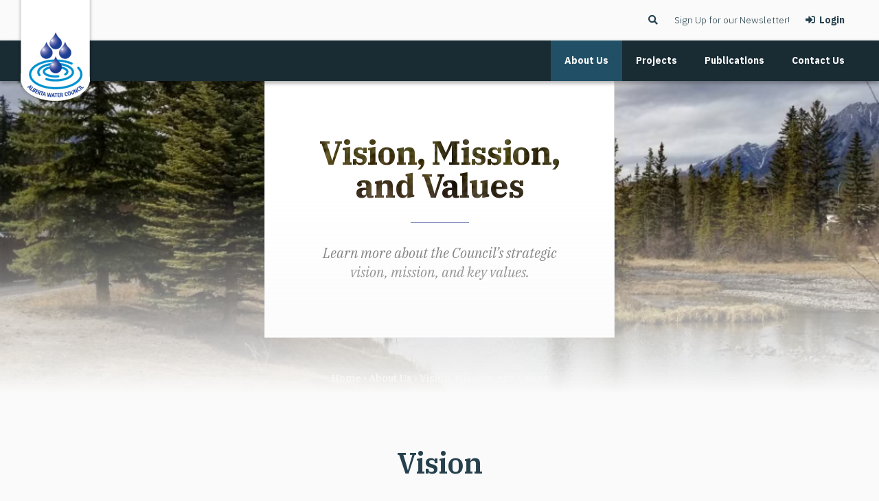

--- FILE ---
content_type: text/html; charset=UTF-8
request_url: https://www.awchome.ca/about/vision-mission-values/
body_size: 5189
content:
<!DOCTYPE html>
<html lang="en">
<head>
<meta http-equiv="X-UA-Compatible" content="IE=edge" />
<meta http-equiv="Content-Type" content="text/html; charset=utf-8" />
<title>Vision, Mission, and Values | Alberta Water Council</title>

<meta name="description" content="Vision, Mission, and Values - The Alberta Water Council is a collaborative partnership that provides leadership, expertise, and sector knowledge and perspectives to help governments, Indigenous Peoples, industry, and non-governmental organizations to advance the outcomes of Water for Life. It advises the Government of Alberta on matters pertaining to the successful achievement of the outcomes of the Water for Life strategy and on effective water resources management policies, practices, and tools." /><link rel="canonical" href="https://www.awchome.ca/about/vision-mission-values/" />
<link rel="alternate" href="https://www.awchome.ca/about/vision-mission-values/" hreflang="en" />

<meta name="viewport" content="width=device-width, initial-scale=1.0">
<link rel="apple-touch-icon" href="/images/icon.png" />
<link rel="shortcut icon" type="image/x-icon" href="/favicon.ico" />

<meta property="og:title" content="Vision, Mission, and Values | Alberta Water Council" />
<meta property="og:type" content="website" />
<meta property="og:url" content="https://www.awchome.ca/about/vision-mission-values/" />
<meta property="og:image" content="https://www.awchome.ca/images/logo.jpg" />
<meta property="og:image:type" content="image/jpg" />
<meta property="og:image:width" content="1200" />
<meta property="og:image:height" content="630" />
<meta property="og:site_name" content="Alberta Water Council" />
<meta property="og:description" content="Vision, Mission, and Values - The Alberta Water Council is a collaborative partnership that provides leadership, expertise, and sector knowledge and perspectives to help governments, Indigenous Peoples, industry, and non-governmental organizations to advance the outcomes of Water for Life. It advises the Government of Alberta on matters pertaining to the successful achievement of the outcomes of the Water for Life strategy and on effective water resources management policies, practices, and tools." />

<!--stylesheets-->
<link href="https://fonts.googleapis.com/css?family=IBM+Plex+Sans:300,300i,400,400i,700,700i|IBM+Plex+Serif:400,400i,600,700" rel="stylesheet">
<link rel="stylesheet" href="https://use.fontawesome.com/releases/v5.3.1/css/all.css" integrity="sha384-mzrmE5qonljUremFsqc01SB46JvROS7bZs3IO2EmfFsd15uHvIt+Y8vEf7N7fWAU" crossorigin="anonymous">
<link rel="stylesheet" type="text/css" href="/includes/plugins/aos/aos.css" />
<link rel="stylesheet" type="text/css" href="/core/plugins/lightGallery/css/lightgallery.css" />
<link rel="stylesheet" type="text/css" href="/core/plugins/perfect-scrollbar/perfect-scrollbar.css" />
<link rel="stylesheet" type="text/css" href="/includes/plugins/swiper/css/swiper.min.css" />
<link rel="stylesheet" type="text/css" href="/theme/css/layout.css?cb=1768834774" />


<!-- Global site tag (gtag.js) - Google Analytics -->
<script async src="https://www.googletagmanager.com/gtag/js?id=UA-144171195-1"></script>
<script>
  window.dataLayer = window.dataLayer || [];
  function gtag(){dataLayer.push(arguments);}
  gtag('js', new Date());
  gtag('config', 'UA-144171195-1');
</script>
	
<script type="text/javascript">
	var path = "/";
	var c_xid = "cd7b57d8e6d541f4109c329183da0b59";
	var recaptcha_sitekey = "6Lf1la4UAAAAAFyH7QRcOB4a0HUw8620dlfgFtNN";
</script>	

</head>

<body class="">
	
	<div id="mobile-navigation" class="push-menu">
	<nav>
		<ul>
			<li class="backItemClass"><a id="close-menu"><i class="fas fa-times"></i>Close Menu</a></li>
			<li class="mobile-search">
				<form id="search-form-mobile" class="search-form" name="search-form" method="get" action="/search/">
					<input type="text" name="searchterm" class="input" value="" placeholder="Search" />
					<input type="submit" class="hidden" />
					<i class="toggle-search fa fa-search"></i>
				</form>
			</li>
			<li class="active sub-menu"><a href="/about/"><span>About Us</span></a><ul>
					<li class="menu-header active sub-menu"><a href="/about/">About Us</a></li><li><a href="/about/water-life/"><span>Water for Life</span></a></li><li><a href="/about/whats-new/"><span>Upcoming Events</span></a></li><li><a href="/about/core-business/"><span>Core Business</span></a></li><li><a href="/about/executive-committee/"><span>Executive Committee</span></a></li><li><a href="/about/bylaws-process-guidelines/"><span>Bylaws and Process Guidelines</span></a></li><li class="active"><a href="/about/vision-mission-values/"><span>Vision, Mission, and Values</span></a></li><li><a href="/about/board-directors/"><span>Board of Directors</span></a></li><li><a href="/about/meeting-summaries/"><span>Meeting Summaries</span></a></li><li><a href="/about/bringing-forward-an-issue/"><span>Bringing Forward an Issue</span></a></li><li class="sub-menu"><a href="/about/partnerships/"><span>Partnerships</span></a><ul>
					<li class="menu-header sub-menu"><a href="/about/partnerships/">Partnerships</a></li><li><a href="/about/partnerships/careers/"><span>Careers</span></a></li></ul></li></ul></li><li class="sub-menu"><a href="/projects/"><span>Projects</span></a><ul>
					<li class="menu-header sub-menu"><a href="/projects/">Projects</a></li><li class="sub-menu"><a href="/projects/source-water-protection/"><span>Source Water Protection</span></a><ul>
					<li class="menu-header sub-menu"><a href="/projects/source-water-protection/">Source Water Protection</a></li><li><a href="/projects/source-water-protection/swp-web-tool/"><span>SWP-web-tool</span></a></li></ul></li></ul></li><li class="sub-menu"><a href="/publications/"><span>Publications</span></a><ul>
					<li class="menu-header sub-menu"><a href="/publications/">Publications</a></li><li><a href="/publications/e-newsletter-archives/"><span>E-Newsletter Archives</span></a></li><li><a href="/publications/recommendation-tracking/"><span>Recommendation Tracking</span></a></li><li><a href="/publications/videos/"><span>Videos</span></a></li></ul></li><li><a href="/contact/"><span>Contact Us</span></a></li>			<li><a href="/login/"><span class="menu-icon"><i class="fas fa-sign-in-alt"></i></span><span>Login</span></a></li>			<li class="newsletter-signup">
				<a href="" data-open-hidden-modal="#subscribe-modal"><span class="menu-icon"><i class="fas fa-rss"></i></span>Sign Up for our Newsletter</a>
			</li>
			<li class="menu-contact">
				<div><ul class="page-contact"><li class="address">
			<span class="label">Address</span><a href="https://maps.google.com/?q=1400%2C+9915+-+108+Street%2C+Edmonton%2C+AB+T5K+2G8" target="_blank"><span class="line-1">1400, 9915 - 108 Street</span><span class="line-2">Edmonton, AB T5K 2G8</span></a>
		</li><li class="phone">
			<span class="label">Phone</span><a href="tel://+1-780-644-7380">(780) 644-7380</a>
		</li><li class="mailto">
			<span class="label">Email</span><a href="/cdn-cgi/l/email-protection#553c3b333a1534223678363426347b3634"><span class="__cf_email__" data-cfemail="5a33343c351a3b2d3977393b293b74393b">[email&#160;protected]</span></a>
		</li></ul></div>
			</li>
		</ul>
	</nav>
</div>
	
	<div id="page-wrapper">

		<div id="seo-wrapper">
			
			<div id="site-header" class="full">
				<div id="page-contact-top" class="clearfix">
					<div class="container wide clearfix">
						<a href="/home/" id="page-logo"><img src="/images/ui/alberta-water-council-tab.png" alt="Alberta Water Council" /></a>
						<ul class="page-contact"><li class="address">
			<span class="label">Address</span><a href="https://maps.google.com/?q=1400%2C+9915+-+108+Street%2C+Edmonton%2C+AB+T5K+2G8" target="_blank"><span class="line-1">1400, 9915 - 108 Street</span><span class="line-2">Edmonton, AB T5K 2G8</span></a>
		</li><li class="phone">
			<span class="label">Phone</span><a href="tel://+1-780-644-7380">(780) 644-7380</a>
		</li><li class="mailto">
			<span class="label">Email</span><a href="/cdn-cgi/l/email-protection#9ff6f1f9f0dffee8fcb2fcfeecfeb1fcfe"><span class="__cf_email__" data-cfemail="ee87808881ae8f998dc38d8f9d8fc08d8f">[email&#160;protected]</span></a>
		</li></ul>						<ul class="extra-nav f_right">
							<li class="site-search">
								<form id="search-form" class="search-form" name="search-form" method="get" action="/search/">
									<input type="text" name="searchterm" class="input" value="" placeholder="Search" />
									<input type="submit" class="hidden" />
									<i class="toggle-search fa fa-search"></i>
								</form>
							</li>
															<li><a href="" data-open-hidden-modal="#subscribe-modal">Sign Up for our Newsletter!</a></li>
								<li><a href="/login/"><strong><i class="fas fa-sign-in-alt"></i>&nbsp; Login</strong></a></li>
													</ul>
					</div>
				</div>
				<div id="page-navigation">
					<div class="container wide clearfix">
						<button id="menu-toggle" class="f_right open" type="button" aria-label="Menu" aria-controls="navigation">
							<span class="hamburger-box">
								<span class="hamburger-inner"></span>
							</span>
						</button>
						<!--<a id="menu-toggle" class="f_right open"><i class="fas fa-bars"></i></a>-->
						<nav id="main-navigation">
							<ul><li class="active sub-menu"><a href="/about/"><span>About Us</span></a><ul>
					<li class="menu-header active sub-menu"><a href="/about/">About Us</a></li><li><a href="/about/water-life/"><span>Water for Life</span></a></li><li><a href="/about/whats-new/"><span>Upcoming Events</span></a></li><li><a href="/about/core-business/"><span>Core Business</span></a></li><li><a href="/about/executive-committee/"><span>Executive Committee</span></a></li><li><a href="/about/bylaws-process-guidelines/"><span>Bylaws and Process Guidelines</span></a></li><li class="active"><a href="/about/vision-mission-values/"><span>Vision, Mission, and Values</span></a></li><li><a href="/about/board-directors/"><span>Board of Directors</span></a></li><li><a href="/about/meeting-summaries/"><span>Meeting Summaries</span></a></li><li><a href="/about/bringing-forward-an-issue/"><span>Bringing Forward an Issue</span></a></li><li class="sub-menu"><a href="/about/partnerships/"><span>Partnerships</span></a><ul>
					<li class="menu-header sub-menu"><a href="/about/partnerships/">Partnerships</a></li><li><a href="/about/partnerships/careers/"><span>Careers</span></a></li></ul></li></ul></li><li class="sub-menu"><a href="/projects/"><span>Projects</span></a><ul>
					<li class="menu-header sub-menu"><a href="/projects/">Projects</a></li><li class="sub-menu"><a href="/projects/source-water-protection/"><span>Source Water Protection</span></a><ul>
					<li class="menu-header sub-menu"><a href="/projects/source-water-protection/">Source Water Protection</a></li><li><a href="/projects/source-water-protection/swp-web-tool/"><span>SWP-web-tool</span></a></li></ul></li></ul></li><li class="sub-menu"><a href="/publications/"><span>Publications</span></a><ul>
					<li class="menu-header sub-menu"><a href="/publications/">Publications</a></li><li><a href="/publications/e-newsletter-archives/"><span>E-Newsletter Archives</span></a></li><li><a href="/publications/recommendation-tracking/"><span>Recommendation Tracking</span></a></li><li><a href="/publications/videos/"><span>Videos</span></a></li></ul></li><li><a href="/contact/"><span>Contact Us</span></a></li></ul>
						</nav>
					</div>
				</div>
			</div>
			<div id="push"></div>
			
							<section id="page-hero" class="">
		<header id="page-header" class="center">
			<div class="page-title" data-aos="fade-down" data-aos-delay="50">
				<div class="title-wrap" data-aos="fade-down" data-aos-delay="150">
					<h1 class='responsive-bg' data-src='vision-mission-values-200403010747.jpg' data-dir='heroes'>Vision, Mission, and Values</h1>
				</div>
				<div class="page-subtitle" data-aos="fade-down" data-aos-delay="200">Learn more about the Council&rsquo;s strategic vision, mission, and key values.</div>							</div>
		</header>
		<nav id="breadcrumbs" class="center">
	<div class="container wide clearfix">
		<ol itemscope itemtype="http://schema.org/BreadcrumbList">
			<li itemprop="itemListElement" itemscope itemtype="http://schema.org/ListItem">
				<a itemprop="item" href="/home/" target="_self"><span itemprop="name">Home</span></a>
				<meta itemprop="position" content="1" /><span class="arrow">&rsaquo;</span>
			</li>
		    <li itemprop="itemListElement" itemscope itemtype="http://schema.org/ListItem">
					<a itemprop="item" href="https://www.awchome.ca/about/" target="_self"><span itemprop="name">About Us</span></a>
					<meta itemprop="position" content="2" /><span class="arrow">&rsaquo;</span>
				</li>
				<li itemprop="itemListElement" itemscope itemtype="http://schema.org/ListItem">
					<a itemprop="item" href="https://www.awchome.ca/about/vision-mission-values/" target="_self"><span itemprop="name">Vision, Mission, and Values</span></a>
					<meta itemprop="position" content="3" />
				</li>
						</ol>
	</div>
</nav>
				<div id="page-hero-image">
			<div class="responsive-bg"
			 data-src-desktop="vision-mission-values-200403010747.jpg" 
			 data-src-mobile="vision-mission-values-200403010747.jpg" 
			 data-position-desktop="center" 
			 data-position-mobile="center" 
			 data-dir="heroes">
			</div>
		</div>
			</section>
						
			<main id="body-content" class="fade clearfix"><section id="panel-24" class="panel standard">
	<div class="container text-wrap">
				<div class="panel-content">
			<div class="panel-text"><h2>Vision</h2>

<p>Albertans work together to ensure our water resource is safe, healthy and well-managed for current and future generations.</p>

<h2>Mission</h2>

<p>The Alberta Water Council is a multi-stakeholder partnership that provides leadership, expertise and sector knowledge to engage and empower industry, non-governmental organizations, and governments to work collaboratively to achieve the outcomes of the&nbsp;<em>Water for Life</em>&nbsp;strategy.</p>

<h2>Values</h2>

<p>The Alberta Water Council, individually and collectively, is guided in its activities by a desire to be:</p>

<ul>

<li><strong>Collaborative</strong>: The Council works with its stakeholders to build consensus.</li>

<li><strong>Fair</strong>: The Council treats all its stakeholders equally and makes decisions without favouritism or prejudice.</li>

<li><strong>Innovative</strong>: The Council brings together diverse expertise and experience to develop creative solutions to water management issues.</li>

<li><strong>Respectful</strong>: The Council shows consideration for all its stakeholders by actively listening and seeking to understand ideas and perspectives while developing consensus.</li>

<li><strong>Timely</strong>: The Council responds to issues in a timely fashion.</li>

<li><strong>Transparent</strong>: The Council is open and accessible, with established processes to share information about its activities.</li>

<li><strong>Trustworthy</strong>: The Council is seen as a respected advisory body to government and stakeholders through the application of its multi-stakeholder, consensus building process.</li>

</ul></div>		</div>
	</div>
	</section>		</main>

		<script data-cfasync="false" src="/cdn-cgi/scripts/5c5dd728/cloudflare-static/email-decode.min.js"></script><script type="text/javascript" src="/core/js/jquery-3.3.1.min.js"></script>
		<script type="text/javascript" src="/core/js/jquery-ui-1.12.1.min.js"></script>

				
		<footer id="page-footer">
			<div class="container wide center clearfix">
				<div class="footer-col center">
					<h6>Contact Us</h6>
					<div class="col-content">
						<ul class="contact-snippets" itemscope itemtype="http://schema.org/Organization" class="vcard"><li class="mailto"><span class="label">Email</span><a href="/cdn-cgi/l/email-protection#dfb6b1b9b09fbea8bcf2bcbeacbef1bcbe" class="email"><span class="__cf_email__" data-cfemail="e48d8a828ba4859387c987859785ca8785">[email&#160;protected]</span></a></li><li class="phone"><span class="label">Phone</span><a href="tel://+1-780-644-7380" itemprop="telephone" class="tel">(780) 644-7380</a></li><li itemprop="address" itemscope itemtype="http://schema.org/PostalAddress" class="address adr">
			<span class="label">Address</span><a href="https://maps.google.com/?q=1400%2C+9915+-+108+Street%2C+Edmonton%2C+AB+T5K+2G8" target="_blank"><span class="street"><span itemprop="streetAddress" class="street-address">1400, 9915 - 108 Street</span>, </span><span class="city"><span itemprop="addressLocality" class="locality">Edmonton</span>, </span><span itemprop="addressRegion" class="region">AB</span> <span itemprop="postalCode" class="postal-code">T5K 2G8</span></a>
		</li></ul><script data-cfasync="false" src="/cdn-cgi/scripts/5c5dd728/cloudflare-static/email-decode.min.js"></script><script type="application/ld+json">
{ "@context" : "http://schema.org",
  "@type" : "Organization",
  "name" : "Alberta Water Council",
  "url" : "https://www.awchome.ca",
  "logo" : "https://www.awchome.ca/images/logo.png",
  "contactPoint" : [{"@type":"ContactPoint","telephone":"+1-780-644-7380","contactType":"customer support"}]}
</script>
					</div>
				</div>
				<div class="footer-col center">
					<h6>Follow Us</h6>
					<div class="col-content">
						<ul class="social-icons" itemscope itemtype="http://schema.org/Organization">
	<link itemprop="url" href="https://www.awchome.ca"> 
	<li><a itemprop="sameAs" href="https://www.facebook.com/pg/AlbertaWaterCouncil/" target="_blank"><span class="fab fa-facebook"></span><span class="fab fa-facebook"></span>facebook</a></li><li><a itemprop="sameAs" href="https://twitter.com/abwatercouncil?lang=en" target="_blank"><span class="fab fa-twitter"></span><span class="fab fa-twitter"></span>twitter</a></li><li><a itemprop="sameAs" href="https://ca.linkedin.com/company/alberta-water-council" target="_blank"><span class="fab fa-linkedin"></span><span class="fab fa-linkedin"></span>linkedin</a></li><li><a itemprop="sameAs" href="https://www.youtube.com/user/AlbertaWaterCouncil" target="_blank"><span class="fab fa-youtube"></span><span class="fab fa-youtube"></span>youtube</a></li></ul>						
											
						
						<div id="page-disclaimer">
							<p>&copy;2026 Alberta Water Council. All Rights Reserved.<br/>
							<small><a href="https://www.pixelarmy.ca" target="_blank">Edmonton Website Design</a> by <a href="https://www.pixelarmy.ca" target="_blank" rel="noreferrer noopener"><strong>Pixel Army</strong></a>.</small></p>
						</div>
					</div>
				</div>
			</div>
		</footer>
	</div>
</div>

<div id="subscribe-modal" class="hidden-modal hidden" title="Subscribe to our mailing list" data-width="500">
	<form class="clearfix" id="subscribe-form" name="subscribe-form" action="" method="post" data-recaptcha="#recaptcha-subscribe-form">
		<div class="form-row">
			<label for="msg-name">First Name</label>
			<input type="text" name="first_name" class="input" id="msg-first-name" placeholder="First Name" value="" />
		</div>
		<div class="form-row">
			<label for="msg-name">Last Name</label>
			<input type="text" name="last_name" class="input" id="msg-last-name" placeholder="Last Name" value="" />
		</div>
		<div class="form-row">
			<label for="msg-email">Email Address <span class='req'></span></label>
			<input type="email" name="email" id="msg-email" class="input jsvalidate" value="" placeholder="Email Address*" value="" />
		</div>
		<div class="hidden">
			<div id="recaptcha-modal" class="hidden-modal" title="Verification">
				<div class="recaptcha-wrapper">
					<div id="recaptcha-subscribe-form" class="g-recaptcha" data-sitekey="6Lf1la4UAAAAAFyH7QRcOB4a0HUw8620dlfgFtNN"></div>
				</div>
			</div>
		</div>
		<input type="hidden" name="g-recaptcha-response" value="" />
		<input type="hidden" name="xid" value="cd7b57d8e6d541f4109c329183da0b59" />
		<p class="center"><button type="submit" name="submitform" class="button submit">Subscribe</button></p>
		<p class="center"><a href="https://us19.campaign-archive.com/home/?u=662ed3718834d6076d1f02ad2&id=1eb13fe84e">View previous campaigns</a></p>
	</form>
</div>

<script src="https://www.google.com/recaptcha/api.js?onload=recaptchaCallback&render=explicit" async defer></script>

<script type="text/javascript" src="/core/js/modernizr.custom.js"></script>
<script type="text/javascript" src="/core/plugins/lightGallery/js/lightgallery-all.min.js"></script>
<script type="text/javascript" src="/js/ddsmoothmenu.js"></script>
<script type="text/javascript" src="/js/jquery.multilevelpushmenu.js"></script>
<script type="text/javascript" src="/core/plugins/perfect-scrollbar/perfect-scrollbar.min.js"></script>
<script type="text/javascript" src="/includes/plugins/aos/aos.js"></script>
<script type="text/javascript" src="/js/script.js?v=1.8"></script>


<script defer src="https://static.cloudflareinsights.com/beacon.min.js/vcd15cbe7772f49c399c6a5babf22c1241717689176015" integrity="sha512-ZpsOmlRQV6y907TI0dKBHq9Md29nnaEIPlkf84rnaERnq6zvWvPUqr2ft8M1aS28oN72PdrCzSjY4U6VaAw1EQ==" data-cf-beacon='{"version":"2024.11.0","token":"709e90c06e8e44f4be0a8fa43287a60f","r":1,"server_timing":{"name":{"cfCacheStatus":true,"cfEdge":true,"cfExtPri":true,"cfL4":true,"cfOrigin":true,"cfSpeedBrain":true},"location_startswith":null}}' crossorigin="anonymous"></script>
</body>
</html>

--- FILE ---
content_type: text/html; charset=utf-8
request_url: https://www.google.com/recaptcha/api2/anchor?ar=1&k=6Lf1la4UAAAAAFyH7QRcOB4a0HUw8620dlfgFtNN&co=aHR0cHM6Ly93d3cuYXdjaG9tZS5jYTo0NDM.&hl=en&v=PoyoqOPhxBO7pBk68S4YbpHZ&size=normal&anchor-ms=20000&execute-ms=30000&cb=jx25xfxh9a87
body_size: 49432
content:
<!DOCTYPE HTML><html dir="ltr" lang="en"><head><meta http-equiv="Content-Type" content="text/html; charset=UTF-8">
<meta http-equiv="X-UA-Compatible" content="IE=edge">
<title>reCAPTCHA</title>
<style type="text/css">
/* cyrillic-ext */
@font-face {
  font-family: 'Roboto';
  font-style: normal;
  font-weight: 400;
  font-stretch: 100%;
  src: url(//fonts.gstatic.com/s/roboto/v48/KFO7CnqEu92Fr1ME7kSn66aGLdTylUAMa3GUBHMdazTgWw.woff2) format('woff2');
  unicode-range: U+0460-052F, U+1C80-1C8A, U+20B4, U+2DE0-2DFF, U+A640-A69F, U+FE2E-FE2F;
}
/* cyrillic */
@font-face {
  font-family: 'Roboto';
  font-style: normal;
  font-weight: 400;
  font-stretch: 100%;
  src: url(//fonts.gstatic.com/s/roboto/v48/KFO7CnqEu92Fr1ME7kSn66aGLdTylUAMa3iUBHMdazTgWw.woff2) format('woff2');
  unicode-range: U+0301, U+0400-045F, U+0490-0491, U+04B0-04B1, U+2116;
}
/* greek-ext */
@font-face {
  font-family: 'Roboto';
  font-style: normal;
  font-weight: 400;
  font-stretch: 100%;
  src: url(//fonts.gstatic.com/s/roboto/v48/KFO7CnqEu92Fr1ME7kSn66aGLdTylUAMa3CUBHMdazTgWw.woff2) format('woff2');
  unicode-range: U+1F00-1FFF;
}
/* greek */
@font-face {
  font-family: 'Roboto';
  font-style: normal;
  font-weight: 400;
  font-stretch: 100%;
  src: url(//fonts.gstatic.com/s/roboto/v48/KFO7CnqEu92Fr1ME7kSn66aGLdTylUAMa3-UBHMdazTgWw.woff2) format('woff2');
  unicode-range: U+0370-0377, U+037A-037F, U+0384-038A, U+038C, U+038E-03A1, U+03A3-03FF;
}
/* math */
@font-face {
  font-family: 'Roboto';
  font-style: normal;
  font-weight: 400;
  font-stretch: 100%;
  src: url(//fonts.gstatic.com/s/roboto/v48/KFO7CnqEu92Fr1ME7kSn66aGLdTylUAMawCUBHMdazTgWw.woff2) format('woff2');
  unicode-range: U+0302-0303, U+0305, U+0307-0308, U+0310, U+0312, U+0315, U+031A, U+0326-0327, U+032C, U+032F-0330, U+0332-0333, U+0338, U+033A, U+0346, U+034D, U+0391-03A1, U+03A3-03A9, U+03B1-03C9, U+03D1, U+03D5-03D6, U+03F0-03F1, U+03F4-03F5, U+2016-2017, U+2034-2038, U+203C, U+2040, U+2043, U+2047, U+2050, U+2057, U+205F, U+2070-2071, U+2074-208E, U+2090-209C, U+20D0-20DC, U+20E1, U+20E5-20EF, U+2100-2112, U+2114-2115, U+2117-2121, U+2123-214F, U+2190, U+2192, U+2194-21AE, U+21B0-21E5, U+21F1-21F2, U+21F4-2211, U+2213-2214, U+2216-22FF, U+2308-230B, U+2310, U+2319, U+231C-2321, U+2336-237A, U+237C, U+2395, U+239B-23B7, U+23D0, U+23DC-23E1, U+2474-2475, U+25AF, U+25B3, U+25B7, U+25BD, U+25C1, U+25CA, U+25CC, U+25FB, U+266D-266F, U+27C0-27FF, U+2900-2AFF, U+2B0E-2B11, U+2B30-2B4C, U+2BFE, U+3030, U+FF5B, U+FF5D, U+1D400-1D7FF, U+1EE00-1EEFF;
}
/* symbols */
@font-face {
  font-family: 'Roboto';
  font-style: normal;
  font-weight: 400;
  font-stretch: 100%;
  src: url(//fonts.gstatic.com/s/roboto/v48/KFO7CnqEu92Fr1ME7kSn66aGLdTylUAMaxKUBHMdazTgWw.woff2) format('woff2');
  unicode-range: U+0001-000C, U+000E-001F, U+007F-009F, U+20DD-20E0, U+20E2-20E4, U+2150-218F, U+2190, U+2192, U+2194-2199, U+21AF, U+21E6-21F0, U+21F3, U+2218-2219, U+2299, U+22C4-22C6, U+2300-243F, U+2440-244A, U+2460-24FF, U+25A0-27BF, U+2800-28FF, U+2921-2922, U+2981, U+29BF, U+29EB, U+2B00-2BFF, U+4DC0-4DFF, U+FFF9-FFFB, U+10140-1018E, U+10190-1019C, U+101A0, U+101D0-101FD, U+102E0-102FB, U+10E60-10E7E, U+1D2C0-1D2D3, U+1D2E0-1D37F, U+1F000-1F0FF, U+1F100-1F1AD, U+1F1E6-1F1FF, U+1F30D-1F30F, U+1F315, U+1F31C, U+1F31E, U+1F320-1F32C, U+1F336, U+1F378, U+1F37D, U+1F382, U+1F393-1F39F, U+1F3A7-1F3A8, U+1F3AC-1F3AF, U+1F3C2, U+1F3C4-1F3C6, U+1F3CA-1F3CE, U+1F3D4-1F3E0, U+1F3ED, U+1F3F1-1F3F3, U+1F3F5-1F3F7, U+1F408, U+1F415, U+1F41F, U+1F426, U+1F43F, U+1F441-1F442, U+1F444, U+1F446-1F449, U+1F44C-1F44E, U+1F453, U+1F46A, U+1F47D, U+1F4A3, U+1F4B0, U+1F4B3, U+1F4B9, U+1F4BB, U+1F4BF, U+1F4C8-1F4CB, U+1F4D6, U+1F4DA, U+1F4DF, U+1F4E3-1F4E6, U+1F4EA-1F4ED, U+1F4F7, U+1F4F9-1F4FB, U+1F4FD-1F4FE, U+1F503, U+1F507-1F50B, U+1F50D, U+1F512-1F513, U+1F53E-1F54A, U+1F54F-1F5FA, U+1F610, U+1F650-1F67F, U+1F687, U+1F68D, U+1F691, U+1F694, U+1F698, U+1F6AD, U+1F6B2, U+1F6B9-1F6BA, U+1F6BC, U+1F6C6-1F6CF, U+1F6D3-1F6D7, U+1F6E0-1F6EA, U+1F6F0-1F6F3, U+1F6F7-1F6FC, U+1F700-1F7FF, U+1F800-1F80B, U+1F810-1F847, U+1F850-1F859, U+1F860-1F887, U+1F890-1F8AD, U+1F8B0-1F8BB, U+1F8C0-1F8C1, U+1F900-1F90B, U+1F93B, U+1F946, U+1F984, U+1F996, U+1F9E9, U+1FA00-1FA6F, U+1FA70-1FA7C, U+1FA80-1FA89, U+1FA8F-1FAC6, U+1FACE-1FADC, U+1FADF-1FAE9, U+1FAF0-1FAF8, U+1FB00-1FBFF;
}
/* vietnamese */
@font-face {
  font-family: 'Roboto';
  font-style: normal;
  font-weight: 400;
  font-stretch: 100%;
  src: url(//fonts.gstatic.com/s/roboto/v48/KFO7CnqEu92Fr1ME7kSn66aGLdTylUAMa3OUBHMdazTgWw.woff2) format('woff2');
  unicode-range: U+0102-0103, U+0110-0111, U+0128-0129, U+0168-0169, U+01A0-01A1, U+01AF-01B0, U+0300-0301, U+0303-0304, U+0308-0309, U+0323, U+0329, U+1EA0-1EF9, U+20AB;
}
/* latin-ext */
@font-face {
  font-family: 'Roboto';
  font-style: normal;
  font-weight: 400;
  font-stretch: 100%;
  src: url(//fonts.gstatic.com/s/roboto/v48/KFO7CnqEu92Fr1ME7kSn66aGLdTylUAMa3KUBHMdazTgWw.woff2) format('woff2');
  unicode-range: U+0100-02BA, U+02BD-02C5, U+02C7-02CC, U+02CE-02D7, U+02DD-02FF, U+0304, U+0308, U+0329, U+1D00-1DBF, U+1E00-1E9F, U+1EF2-1EFF, U+2020, U+20A0-20AB, U+20AD-20C0, U+2113, U+2C60-2C7F, U+A720-A7FF;
}
/* latin */
@font-face {
  font-family: 'Roboto';
  font-style: normal;
  font-weight: 400;
  font-stretch: 100%;
  src: url(//fonts.gstatic.com/s/roboto/v48/KFO7CnqEu92Fr1ME7kSn66aGLdTylUAMa3yUBHMdazQ.woff2) format('woff2');
  unicode-range: U+0000-00FF, U+0131, U+0152-0153, U+02BB-02BC, U+02C6, U+02DA, U+02DC, U+0304, U+0308, U+0329, U+2000-206F, U+20AC, U+2122, U+2191, U+2193, U+2212, U+2215, U+FEFF, U+FFFD;
}
/* cyrillic-ext */
@font-face {
  font-family: 'Roboto';
  font-style: normal;
  font-weight: 500;
  font-stretch: 100%;
  src: url(//fonts.gstatic.com/s/roboto/v48/KFO7CnqEu92Fr1ME7kSn66aGLdTylUAMa3GUBHMdazTgWw.woff2) format('woff2');
  unicode-range: U+0460-052F, U+1C80-1C8A, U+20B4, U+2DE0-2DFF, U+A640-A69F, U+FE2E-FE2F;
}
/* cyrillic */
@font-face {
  font-family: 'Roboto';
  font-style: normal;
  font-weight: 500;
  font-stretch: 100%;
  src: url(//fonts.gstatic.com/s/roboto/v48/KFO7CnqEu92Fr1ME7kSn66aGLdTylUAMa3iUBHMdazTgWw.woff2) format('woff2');
  unicode-range: U+0301, U+0400-045F, U+0490-0491, U+04B0-04B1, U+2116;
}
/* greek-ext */
@font-face {
  font-family: 'Roboto';
  font-style: normal;
  font-weight: 500;
  font-stretch: 100%;
  src: url(//fonts.gstatic.com/s/roboto/v48/KFO7CnqEu92Fr1ME7kSn66aGLdTylUAMa3CUBHMdazTgWw.woff2) format('woff2');
  unicode-range: U+1F00-1FFF;
}
/* greek */
@font-face {
  font-family: 'Roboto';
  font-style: normal;
  font-weight: 500;
  font-stretch: 100%;
  src: url(//fonts.gstatic.com/s/roboto/v48/KFO7CnqEu92Fr1ME7kSn66aGLdTylUAMa3-UBHMdazTgWw.woff2) format('woff2');
  unicode-range: U+0370-0377, U+037A-037F, U+0384-038A, U+038C, U+038E-03A1, U+03A3-03FF;
}
/* math */
@font-face {
  font-family: 'Roboto';
  font-style: normal;
  font-weight: 500;
  font-stretch: 100%;
  src: url(//fonts.gstatic.com/s/roboto/v48/KFO7CnqEu92Fr1ME7kSn66aGLdTylUAMawCUBHMdazTgWw.woff2) format('woff2');
  unicode-range: U+0302-0303, U+0305, U+0307-0308, U+0310, U+0312, U+0315, U+031A, U+0326-0327, U+032C, U+032F-0330, U+0332-0333, U+0338, U+033A, U+0346, U+034D, U+0391-03A1, U+03A3-03A9, U+03B1-03C9, U+03D1, U+03D5-03D6, U+03F0-03F1, U+03F4-03F5, U+2016-2017, U+2034-2038, U+203C, U+2040, U+2043, U+2047, U+2050, U+2057, U+205F, U+2070-2071, U+2074-208E, U+2090-209C, U+20D0-20DC, U+20E1, U+20E5-20EF, U+2100-2112, U+2114-2115, U+2117-2121, U+2123-214F, U+2190, U+2192, U+2194-21AE, U+21B0-21E5, U+21F1-21F2, U+21F4-2211, U+2213-2214, U+2216-22FF, U+2308-230B, U+2310, U+2319, U+231C-2321, U+2336-237A, U+237C, U+2395, U+239B-23B7, U+23D0, U+23DC-23E1, U+2474-2475, U+25AF, U+25B3, U+25B7, U+25BD, U+25C1, U+25CA, U+25CC, U+25FB, U+266D-266F, U+27C0-27FF, U+2900-2AFF, U+2B0E-2B11, U+2B30-2B4C, U+2BFE, U+3030, U+FF5B, U+FF5D, U+1D400-1D7FF, U+1EE00-1EEFF;
}
/* symbols */
@font-face {
  font-family: 'Roboto';
  font-style: normal;
  font-weight: 500;
  font-stretch: 100%;
  src: url(//fonts.gstatic.com/s/roboto/v48/KFO7CnqEu92Fr1ME7kSn66aGLdTylUAMaxKUBHMdazTgWw.woff2) format('woff2');
  unicode-range: U+0001-000C, U+000E-001F, U+007F-009F, U+20DD-20E0, U+20E2-20E4, U+2150-218F, U+2190, U+2192, U+2194-2199, U+21AF, U+21E6-21F0, U+21F3, U+2218-2219, U+2299, U+22C4-22C6, U+2300-243F, U+2440-244A, U+2460-24FF, U+25A0-27BF, U+2800-28FF, U+2921-2922, U+2981, U+29BF, U+29EB, U+2B00-2BFF, U+4DC0-4DFF, U+FFF9-FFFB, U+10140-1018E, U+10190-1019C, U+101A0, U+101D0-101FD, U+102E0-102FB, U+10E60-10E7E, U+1D2C0-1D2D3, U+1D2E0-1D37F, U+1F000-1F0FF, U+1F100-1F1AD, U+1F1E6-1F1FF, U+1F30D-1F30F, U+1F315, U+1F31C, U+1F31E, U+1F320-1F32C, U+1F336, U+1F378, U+1F37D, U+1F382, U+1F393-1F39F, U+1F3A7-1F3A8, U+1F3AC-1F3AF, U+1F3C2, U+1F3C4-1F3C6, U+1F3CA-1F3CE, U+1F3D4-1F3E0, U+1F3ED, U+1F3F1-1F3F3, U+1F3F5-1F3F7, U+1F408, U+1F415, U+1F41F, U+1F426, U+1F43F, U+1F441-1F442, U+1F444, U+1F446-1F449, U+1F44C-1F44E, U+1F453, U+1F46A, U+1F47D, U+1F4A3, U+1F4B0, U+1F4B3, U+1F4B9, U+1F4BB, U+1F4BF, U+1F4C8-1F4CB, U+1F4D6, U+1F4DA, U+1F4DF, U+1F4E3-1F4E6, U+1F4EA-1F4ED, U+1F4F7, U+1F4F9-1F4FB, U+1F4FD-1F4FE, U+1F503, U+1F507-1F50B, U+1F50D, U+1F512-1F513, U+1F53E-1F54A, U+1F54F-1F5FA, U+1F610, U+1F650-1F67F, U+1F687, U+1F68D, U+1F691, U+1F694, U+1F698, U+1F6AD, U+1F6B2, U+1F6B9-1F6BA, U+1F6BC, U+1F6C6-1F6CF, U+1F6D3-1F6D7, U+1F6E0-1F6EA, U+1F6F0-1F6F3, U+1F6F7-1F6FC, U+1F700-1F7FF, U+1F800-1F80B, U+1F810-1F847, U+1F850-1F859, U+1F860-1F887, U+1F890-1F8AD, U+1F8B0-1F8BB, U+1F8C0-1F8C1, U+1F900-1F90B, U+1F93B, U+1F946, U+1F984, U+1F996, U+1F9E9, U+1FA00-1FA6F, U+1FA70-1FA7C, U+1FA80-1FA89, U+1FA8F-1FAC6, U+1FACE-1FADC, U+1FADF-1FAE9, U+1FAF0-1FAF8, U+1FB00-1FBFF;
}
/* vietnamese */
@font-face {
  font-family: 'Roboto';
  font-style: normal;
  font-weight: 500;
  font-stretch: 100%;
  src: url(//fonts.gstatic.com/s/roboto/v48/KFO7CnqEu92Fr1ME7kSn66aGLdTylUAMa3OUBHMdazTgWw.woff2) format('woff2');
  unicode-range: U+0102-0103, U+0110-0111, U+0128-0129, U+0168-0169, U+01A0-01A1, U+01AF-01B0, U+0300-0301, U+0303-0304, U+0308-0309, U+0323, U+0329, U+1EA0-1EF9, U+20AB;
}
/* latin-ext */
@font-face {
  font-family: 'Roboto';
  font-style: normal;
  font-weight: 500;
  font-stretch: 100%;
  src: url(//fonts.gstatic.com/s/roboto/v48/KFO7CnqEu92Fr1ME7kSn66aGLdTylUAMa3KUBHMdazTgWw.woff2) format('woff2');
  unicode-range: U+0100-02BA, U+02BD-02C5, U+02C7-02CC, U+02CE-02D7, U+02DD-02FF, U+0304, U+0308, U+0329, U+1D00-1DBF, U+1E00-1E9F, U+1EF2-1EFF, U+2020, U+20A0-20AB, U+20AD-20C0, U+2113, U+2C60-2C7F, U+A720-A7FF;
}
/* latin */
@font-face {
  font-family: 'Roboto';
  font-style: normal;
  font-weight: 500;
  font-stretch: 100%;
  src: url(//fonts.gstatic.com/s/roboto/v48/KFO7CnqEu92Fr1ME7kSn66aGLdTylUAMa3yUBHMdazQ.woff2) format('woff2');
  unicode-range: U+0000-00FF, U+0131, U+0152-0153, U+02BB-02BC, U+02C6, U+02DA, U+02DC, U+0304, U+0308, U+0329, U+2000-206F, U+20AC, U+2122, U+2191, U+2193, U+2212, U+2215, U+FEFF, U+FFFD;
}
/* cyrillic-ext */
@font-face {
  font-family: 'Roboto';
  font-style: normal;
  font-weight: 900;
  font-stretch: 100%;
  src: url(//fonts.gstatic.com/s/roboto/v48/KFO7CnqEu92Fr1ME7kSn66aGLdTylUAMa3GUBHMdazTgWw.woff2) format('woff2');
  unicode-range: U+0460-052F, U+1C80-1C8A, U+20B4, U+2DE0-2DFF, U+A640-A69F, U+FE2E-FE2F;
}
/* cyrillic */
@font-face {
  font-family: 'Roboto';
  font-style: normal;
  font-weight: 900;
  font-stretch: 100%;
  src: url(//fonts.gstatic.com/s/roboto/v48/KFO7CnqEu92Fr1ME7kSn66aGLdTylUAMa3iUBHMdazTgWw.woff2) format('woff2');
  unicode-range: U+0301, U+0400-045F, U+0490-0491, U+04B0-04B1, U+2116;
}
/* greek-ext */
@font-face {
  font-family: 'Roboto';
  font-style: normal;
  font-weight: 900;
  font-stretch: 100%;
  src: url(//fonts.gstatic.com/s/roboto/v48/KFO7CnqEu92Fr1ME7kSn66aGLdTylUAMa3CUBHMdazTgWw.woff2) format('woff2');
  unicode-range: U+1F00-1FFF;
}
/* greek */
@font-face {
  font-family: 'Roboto';
  font-style: normal;
  font-weight: 900;
  font-stretch: 100%;
  src: url(//fonts.gstatic.com/s/roboto/v48/KFO7CnqEu92Fr1ME7kSn66aGLdTylUAMa3-UBHMdazTgWw.woff2) format('woff2');
  unicode-range: U+0370-0377, U+037A-037F, U+0384-038A, U+038C, U+038E-03A1, U+03A3-03FF;
}
/* math */
@font-face {
  font-family: 'Roboto';
  font-style: normal;
  font-weight: 900;
  font-stretch: 100%;
  src: url(//fonts.gstatic.com/s/roboto/v48/KFO7CnqEu92Fr1ME7kSn66aGLdTylUAMawCUBHMdazTgWw.woff2) format('woff2');
  unicode-range: U+0302-0303, U+0305, U+0307-0308, U+0310, U+0312, U+0315, U+031A, U+0326-0327, U+032C, U+032F-0330, U+0332-0333, U+0338, U+033A, U+0346, U+034D, U+0391-03A1, U+03A3-03A9, U+03B1-03C9, U+03D1, U+03D5-03D6, U+03F0-03F1, U+03F4-03F5, U+2016-2017, U+2034-2038, U+203C, U+2040, U+2043, U+2047, U+2050, U+2057, U+205F, U+2070-2071, U+2074-208E, U+2090-209C, U+20D0-20DC, U+20E1, U+20E5-20EF, U+2100-2112, U+2114-2115, U+2117-2121, U+2123-214F, U+2190, U+2192, U+2194-21AE, U+21B0-21E5, U+21F1-21F2, U+21F4-2211, U+2213-2214, U+2216-22FF, U+2308-230B, U+2310, U+2319, U+231C-2321, U+2336-237A, U+237C, U+2395, U+239B-23B7, U+23D0, U+23DC-23E1, U+2474-2475, U+25AF, U+25B3, U+25B7, U+25BD, U+25C1, U+25CA, U+25CC, U+25FB, U+266D-266F, U+27C0-27FF, U+2900-2AFF, U+2B0E-2B11, U+2B30-2B4C, U+2BFE, U+3030, U+FF5B, U+FF5D, U+1D400-1D7FF, U+1EE00-1EEFF;
}
/* symbols */
@font-face {
  font-family: 'Roboto';
  font-style: normal;
  font-weight: 900;
  font-stretch: 100%;
  src: url(//fonts.gstatic.com/s/roboto/v48/KFO7CnqEu92Fr1ME7kSn66aGLdTylUAMaxKUBHMdazTgWw.woff2) format('woff2');
  unicode-range: U+0001-000C, U+000E-001F, U+007F-009F, U+20DD-20E0, U+20E2-20E4, U+2150-218F, U+2190, U+2192, U+2194-2199, U+21AF, U+21E6-21F0, U+21F3, U+2218-2219, U+2299, U+22C4-22C6, U+2300-243F, U+2440-244A, U+2460-24FF, U+25A0-27BF, U+2800-28FF, U+2921-2922, U+2981, U+29BF, U+29EB, U+2B00-2BFF, U+4DC0-4DFF, U+FFF9-FFFB, U+10140-1018E, U+10190-1019C, U+101A0, U+101D0-101FD, U+102E0-102FB, U+10E60-10E7E, U+1D2C0-1D2D3, U+1D2E0-1D37F, U+1F000-1F0FF, U+1F100-1F1AD, U+1F1E6-1F1FF, U+1F30D-1F30F, U+1F315, U+1F31C, U+1F31E, U+1F320-1F32C, U+1F336, U+1F378, U+1F37D, U+1F382, U+1F393-1F39F, U+1F3A7-1F3A8, U+1F3AC-1F3AF, U+1F3C2, U+1F3C4-1F3C6, U+1F3CA-1F3CE, U+1F3D4-1F3E0, U+1F3ED, U+1F3F1-1F3F3, U+1F3F5-1F3F7, U+1F408, U+1F415, U+1F41F, U+1F426, U+1F43F, U+1F441-1F442, U+1F444, U+1F446-1F449, U+1F44C-1F44E, U+1F453, U+1F46A, U+1F47D, U+1F4A3, U+1F4B0, U+1F4B3, U+1F4B9, U+1F4BB, U+1F4BF, U+1F4C8-1F4CB, U+1F4D6, U+1F4DA, U+1F4DF, U+1F4E3-1F4E6, U+1F4EA-1F4ED, U+1F4F7, U+1F4F9-1F4FB, U+1F4FD-1F4FE, U+1F503, U+1F507-1F50B, U+1F50D, U+1F512-1F513, U+1F53E-1F54A, U+1F54F-1F5FA, U+1F610, U+1F650-1F67F, U+1F687, U+1F68D, U+1F691, U+1F694, U+1F698, U+1F6AD, U+1F6B2, U+1F6B9-1F6BA, U+1F6BC, U+1F6C6-1F6CF, U+1F6D3-1F6D7, U+1F6E0-1F6EA, U+1F6F0-1F6F3, U+1F6F7-1F6FC, U+1F700-1F7FF, U+1F800-1F80B, U+1F810-1F847, U+1F850-1F859, U+1F860-1F887, U+1F890-1F8AD, U+1F8B0-1F8BB, U+1F8C0-1F8C1, U+1F900-1F90B, U+1F93B, U+1F946, U+1F984, U+1F996, U+1F9E9, U+1FA00-1FA6F, U+1FA70-1FA7C, U+1FA80-1FA89, U+1FA8F-1FAC6, U+1FACE-1FADC, U+1FADF-1FAE9, U+1FAF0-1FAF8, U+1FB00-1FBFF;
}
/* vietnamese */
@font-face {
  font-family: 'Roboto';
  font-style: normal;
  font-weight: 900;
  font-stretch: 100%;
  src: url(//fonts.gstatic.com/s/roboto/v48/KFO7CnqEu92Fr1ME7kSn66aGLdTylUAMa3OUBHMdazTgWw.woff2) format('woff2');
  unicode-range: U+0102-0103, U+0110-0111, U+0128-0129, U+0168-0169, U+01A0-01A1, U+01AF-01B0, U+0300-0301, U+0303-0304, U+0308-0309, U+0323, U+0329, U+1EA0-1EF9, U+20AB;
}
/* latin-ext */
@font-face {
  font-family: 'Roboto';
  font-style: normal;
  font-weight: 900;
  font-stretch: 100%;
  src: url(//fonts.gstatic.com/s/roboto/v48/KFO7CnqEu92Fr1ME7kSn66aGLdTylUAMa3KUBHMdazTgWw.woff2) format('woff2');
  unicode-range: U+0100-02BA, U+02BD-02C5, U+02C7-02CC, U+02CE-02D7, U+02DD-02FF, U+0304, U+0308, U+0329, U+1D00-1DBF, U+1E00-1E9F, U+1EF2-1EFF, U+2020, U+20A0-20AB, U+20AD-20C0, U+2113, U+2C60-2C7F, U+A720-A7FF;
}
/* latin */
@font-face {
  font-family: 'Roboto';
  font-style: normal;
  font-weight: 900;
  font-stretch: 100%;
  src: url(//fonts.gstatic.com/s/roboto/v48/KFO7CnqEu92Fr1ME7kSn66aGLdTylUAMa3yUBHMdazQ.woff2) format('woff2');
  unicode-range: U+0000-00FF, U+0131, U+0152-0153, U+02BB-02BC, U+02C6, U+02DA, U+02DC, U+0304, U+0308, U+0329, U+2000-206F, U+20AC, U+2122, U+2191, U+2193, U+2212, U+2215, U+FEFF, U+FFFD;
}

</style>
<link rel="stylesheet" type="text/css" href="https://www.gstatic.com/recaptcha/releases/PoyoqOPhxBO7pBk68S4YbpHZ/styles__ltr.css">
<script nonce="Jli5wDBPTEDQVU7e1JR7UQ" type="text/javascript">window['__recaptcha_api'] = 'https://www.google.com/recaptcha/api2/';</script>
<script type="text/javascript" src="https://www.gstatic.com/recaptcha/releases/PoyoqOPhxBO7pBk68S4YbpHZ/recaptcha__en.js" nonce="Jli5wDBPTEDQVU7e1JR7UQ">
      
    </script></head>
<body><div id="rc-anchor-alert" class="rc-anchor-alert"></div>
<input type="hidden" id="recaptcha-token" value="[base64]">
<script type="text/javascript" nonce="Jli5wDBPTEDQVU7e1JR7UQ">
      recaptcha.anchor.Main.init("[\x22ainput\x22,[\x22bgdata\x22,\x22\x22,\[base64]/[base64]/bmV3IFpbdF0obVswXSk6Sz09Mj9uZXcgWlt0XShtWzBdLG1bMV0pOks9PTM/bmV3IFpbdF0obVswXSxtWzFdLG1bMl0pOks9PTQ/[base64]/[base64]/[base64]/[base64]/[base64]/[base64]/[base64]/[base64]/[base64]/[base64]/[base64]/[base64]/[base64]/[base64]\\u003d\\u003d\x22,\[base64]\\u003d\x22,\x22wrVvei0ow4wuw4zDmcOuC8Obw7XCgBDDg2ciWlHDicKUNDt8w5XCrTfCvcK1woQBdiHDmMO8DUnCr8O1PXQ/fcKEccOiw6BERUzDpMOww7DDpSbCkMO1fsKIZcKhYMOwQRM9BsKEwoDDr1skwpMICm/[base64]/Dh8OUworCl8KqwqHDhcOVV8KPwp8TUMKpw40jwqfChwIvwpRmw5bDoTLDoho/B8OEB8OKTylLwp0aaMK1KMO5eTdlFn7DhxPDlkTCrQHDo8OsUMOWwo3DqjJWwpMtTcKiEQfCm8Okw4RQWX9xw7I8w7xcYMO8wrEIIlTDrSQ2wqZvwrQ0cXEpw6nDgcOMR3/[base64]/DgsOxGMKfOMO8w47Ch8OZfGrDnsKfw6vDggA6wo5Ww5vCq8KwC8KUEMOUEjJ6wqVfVcO5HlMzwqzDuT/[base64]/Dq8K1wpRYw6d/w4Y6w7Q6FB/[base64]/CosKew6HDqkwNbS1pw60FI0YJbBvDu8Kcwp5ecEMXUEgnwobCvGrDpl3DmHTCl3DDm8KBdgI9w5XDiChyw4TCvsObIjvDn8O5csOgwo9RHsK9w5x9ACjDmEbDu0TDpm91wpdbw5oLUcKfw5cWwpxicxlGw5PCgx/DuXEpw4pcfBnCtcK2STFfw64yecO8dMOMwrvCrMKrd0tJwpofwr4+EcOYw40YKMKTw659U8Knwr1pfMOWwqkFHsKuIsKEWcKnDsODVMOVPyrDp8KTw6BJwrnCpDPClj/Ch8KiwpckcFYzcwfCncOLwpvDqwHCiMKaacKQAxgZR8KEwr5VH8O8wrY/TMOvwr5KW8ODPMOCw4gIK8KcB8Oyw6HDnX5vw50VUHvDm0LClMKCwpTDsWgdXynDvsO/wpsVw4rCjsOPw7nDpGLDrigzGmc9AsOOwoRDZ8Ocw4bCucKGY8KpIsKmwqkBwrjDjl/[base64]/[base64]/Dnz3CpAovwpoFTiDDvMKbMzrDvsKDDzHCmsOia8K2TjzDvsKKw7/[base64]/CssK7w60LOm/DjMKiwrnCncO/[base64]/w6dBfMKEw68xWMOTwooudsO4eEjCu8K0bRLCn8OZF3kAOcOGw7xqUiFLH37Ct8OIR0osDmbChlMQw73Crhd3wqDCmDrDqzhBwoHCpsO6YQfCv8ORcsOAw4x0fMOswp9ew5Bnwr/[base64]/worDlMOyb8K8w7DDr2XCgMKBcMKOwrtpJRPDg8OSGMK4wqp3wqtXw6VnNMK1DHZmwrwpwrcaNsOhw5nDnzNZesKvGTYZwprDr8OZwrkpw6Y7wr8wwrHDtsK6VcOVOsOGwoZ7wonCjFjCncO/NkRpS8OHO8KmS3d2SWHCnsOib8Ksw6gJGsKbw6FOw4tQwr5NPMKUwoLCnMO7wqwpGsOXP8KvQQXCnsKGw5LDocKywofCjkpECMKzwrTCjXMUw6DCvMOXScOxwrvCuMO1SS1rwo3Csy0Hwp/CjsKycS0qSsOhZjXDucOCwrXDmgBWFMKcF17Dm8KtaCEAa8OlQUcRw7HCgUMnw5spDH/DjMKSwoLDocObw6rDm8K4acOLw6HCssKIasO/w6/[base64]/DiMO5w5xzw5bCsHwuw5cWT8KtfcKueMKMwo/[base64]/LUPDsk/DoB7Dgw8KRsO9NcKbXsObw4Fpw5kpwr/DjcK3wqXCujjCo8K/wroxw7nDqEfCnXBiLDMMNyXCk8KpwpwdQ8ORw51Mw6orw5gZV8Kfw4zCnMOOKhUoOsOswrgCw5nChS4fA8O7FDzChMO1MsOxWsO+w5oVw6x6UsOEYsKyE8OKwp/Dl8Kvw43CmcOlJijCh8Olwps9w6TDuVdGwrB1wrTDoBQLwpPCoVRywoLDqMKwbQo9OsKKw6lzLWrDrEzDh8K6woAnwovClmLDqsK3w7gjfxsnw4kYw7rCo8KPR8OiwqjDgcK/w60Uw6fCncOiwps/BcKBw6Mnw6PCh1oJOUMyw5HDlDwJwqzCkMKeFMOVw41dEsO7WsOYwr43wqbDgMO8wqTDph7DqyHCsCzDujDDhsODaXDCrMOMw7U2OEnDpAHCq17DoQ/DqRIDwqbCmMK/[base64]/w6vDrsKLw5MGwr9kw5lsw7owO0JxHWtFwp3CnWhOBMKvwqbDosKeVCLDs8K0DxV3wr5ABMOvwrLDt8OHw7NRA0MRwqt4YcKrIxbDmsObwqMvw4vDnsOND8K/HsOHR8OODMKXw5DDp8K/wo7DvSnCrMOjEcOHwp8GIizDnyLCs8Khw4jCq8KIwoHCk1jCs8OYwpkFdMKjb8KtW1Urw5N5wocrWCJqK8OOXiLDmzzCrMOyUxLCpBnDrkklOMObwqnCp8O5w4BOw6IUwopRZcO3FMK6f8K/wqcGUcKxwrQTOSTCscKdasOIw7fDhsODb8OROivDsVZWwpUzUR3DnHFgIMKiwrLDglLDsCxwCcOQRSLCsAbCgsKuScOHwqrDhHl3B8O1FsKtwqMmwrXDkVrDix0xw4HDq8Kka8K4QMORwo53wp0UdMOcRicjw59kER3DgcKtw6BWHMO4worDtmh5AcOMwp7DlcODw5/DpFwbWMKLLMKwwqg7YnMWw51CwrDDocKAwokzcw3Cgi/[base64]/DlcOscHPDiMOJX8OEw73DpMK1IsO/YsOSwp7CjUIgw5Q4wpHDq2NLesKpRzRAwq7CqSHCicOwZMOZYcOLw5fDmcO/[base64]/wqdBfsOOw43ChQ8GwprDhsKddnLCvSA1BRHCo17DrMOZwq9qLQvDj2/DsMOIwpUawoTCjEHDjScgwo7CgDrCs8OgNHAJMGPCvxPDucO8w6TCtcKJZyvCmCzDjMK7Q8K7w6vDgQUIw7VKG8KTbxFXesONw4oGwo3ClGYYTsKmGBlsw4/CrcO/wpnDkcOzwrzCksKtw7EbEcKywpcvwrrCg8KhI2wxw7TDr8KbwoDChcKyQsKKw65ON1B9w6VPwqRJKzFVw4ofLMK8wo8nDCzDhQBNSn/Ch8KYw4bDn8Kzw4lCM2LDpgXCrB3DicOTMA/CqADCocKvw7RHwqzCjcKmc8KxwpAUFSZlwofDusKnZSRMfMOSQcOgeETCl8OBwow5I8OyBDgHw57CuMK2ZcODw5/Cv23DukVsanUncnLCjcKFwq/CkG4YfsODRcOTw7LDjsOKMsOqw5gPPcKLwpUzwoJHwp3ClMKjFsKVwobDgMO1KMOYw5DDocOQw7fDtlHDm3Z9w79gN8Kdw5/CvMKSZsO6w6nDtsOkATY+w7rCtsOxBMKxWMKowp0SRcOJHcKMw4tqK8KbfB4HwprChsOrGyhWDcO0w5fDohJuCm7CmMO/RMOHeElRBjPDrcO0ARt2PXAfJcOgA3/DmcK/DsKxIcKAwrjCjsOiKCXCoEQxw6jDlsOMw6vChcO4e1bDsWDDkcKZwr4HQ1jCqMOow43Dm8KfAcKMw4Z/F3DCul5IDBfDpMOjEB7DgALDkwN6wrRwWxzCh1U3w4LDhQouworCr8O6w5zCkx/DncKMw7lfwpnDk8Kmw4M8w4gRwovDvBHDncOhE1YZdsKTFxBfMcKJwpfCgsOEwo7DmsOaw6/DmcKnf1vCpMONwrPCo8KtNE0hwoVwFCkAIMOjbMKdXMKzwotFw4tqGBErw7DDhlNnwr0sw7TCkCEVwo7CmsOawqnCoH1+cSBkRCDCjsO/EwQewqVKUMOJwplIVcOLHMKZw63DvX3DgMOMw6TCsid2woLDr1rCu8KTX8KFw5PCpz5hw79DHcOrw6xXJWXCqlJbQ8ODwpLCssO0w67CqiV8wolgPG/DlifCjEbDoMO9WQMNw57Dk8OHw6/DvMOHwo7Cj8OtISPCo8KQw4TDq3kQw6fCtnXDisKoUcKIwqXCgMKIUzLDv2/CjMKQIMKWwqrCgXRYwqTDoMO+w7N6XMOVNXrDqcKKMFwow7DDiyEbG8KVwqAFU8KKw4sLwpE9w45Bwqk/RcO8w6PDmcKBw6nDl8KLNh7CsljDnhLCvRkLw7PCsQ8sOsK5w5dYc8K/LCA7CR9MBMO0wpvDhcKlw5rCmcKFfMOgOGEVGsKAaVUSw4/DgcOOwp3Ck8O4w64lw79ALcO9w6fDkQLClTkPw71Nwp1MwqTCmXQOCRY1woBfw4vCsMKUc2gDS8O+w40WMUJ/wpdbw7UPUFcWw4DChmDDsEQ2YcKSTTXCicOhKHJGKAPDi8OWwr/CnyQqS8Oow5jCjCRMLW7DvBTDrVI/[base64]/GMO1w4JVwox3w4jDvMOPEkViwqgzacOMw65hw7rCtkzCmH/CqCYHwrjCg3ddw5ZRcW/CiUrDncOXJcOBTRIEesKNQ8O6KGnDjkzDusKSfAfDm8O9worCm3wXUMOoRsOtw44JJMOkwq7Cq04pw77CssKdNjXDsU/CscOWw6fDuDjDpHMofMKSPADDjGXCtcOWw4AbYsKDTioaR8KDw4/CkS3DtcK2AsOfw7XDmcKdwpkBdm3Ct17DmQ4ew7xxwrXDicKIw4/CkMKcw7fDlg5WQsKUJBAiNEfDokk9wprDuwrCg03CgsONwrFmw5sgFMKXYsOibMKJw7FrYErDiMKmw6FKWcOYd0fCusK7worDo8K1URDCnWcGdsO0wrrCvF3CjS/CgiPDvcOeLMKkw6QlesOeblMcHsOvw6vDrMK7wpl3cCLDscOEw4jCljzDoR7DqlkeNcOUEcOdwpLClsOUwoPCsgfDs8KaY8KKH13Dp8K0w5RLXUzChB7DosK1XFZ+w4Bgw7kLw7BNw6DCmcOvf8O2w4/DkcOzUyIawqEkw7QtbcOPDy9Vwp4HwqXCosKTZxZadsOowpPCgsOvwpXCrUwMLcOCVMKhXAI+VjrCv1Ycw7XDmsOxwr/Cp8K5w43DhsK8wrA0wpTCsU4twrgAGBhWZ8Kuw4XDgzvCjQjCtHM/w67ClcOJCGvCvAJLf1bCkGXCvEkmwq0+w4LDpcKpw7vDtE/DtMKRw6rCqMOew5NPO8OeBsO2DBd2MUQobMKXw6p4wpZdwq4sw6psw6c4w4o4wq7Dj8OcBx9bwp9sQQHDuMKEPMK6w7bCtMKZBsOlFjzDgT/ClMKhegTCncKKwpnCnMOFWsOyQsOcF8KBRTrDtMKHSw4zwr5YM8OCw7UDwoLDlMK9NAxCwrk2X8K8XcK+ExjDvm/Do8OyCMOYTMKvDsKBU1oSw6Q0wo4iw6JYIsOEw7fCrBzDvcOTw4bCosKZw7HCisKnwrXCtsO5w5TDlRJ2Dm5LdMO8wpcUZVXDmT7DvyTClsK9DMKqw4UOZMKzIsKSS8KMTFpsN8O8OlN6ExDCn2HDmABwfMKlw67Cq8O2w6AaSS7Dv100wozDiRLCmQNvwovDsMK/OBHDq3bCqMOaCGPDg3HCqMOnDcOQXMKTw5zDp8Kdw4kkw7TCrsObXg/CnwXCqU3Cu3Zhw5vDuk4mYHYtH8KXOsOrw4vDtMKVGsOTwp8FM8Orwr/Dm8K7wpfDncK9wpLCgz/ChR/CuUd9YGTDni/[base64]/[base64]/[base64]/CrMOeS8OMeSbCojF1asKMw49vw5Juw7nCjcODwrDDncKsR8O4PQzDk8Ovw4rCvnt9w6hrYsKQwqVKBcOibAzDmkfClBArNcK/eVDDrMKdwo7CgRDCpnrCmMKvS0pmwpXCnyTChl7CtSVKB8KifcOeLGjDgsKAwp/[base64]/[base64]/[base64]/[base64]/[base64]/CoxUSQlbCscOHUMKtw4pewqDCpFZmE8OJHMKWTUPCpmo5CCXDjgPDo8OVwrc2RsKWA8KEw69lSMKCAMOvw4PClnjDi8OdwrcyJsOFSTU8BsKxw6PCpcOLw5PChg1ew4Q4wpvDmkpdMBxlwpTChGbDmAwVdhssDDtFw6fDjTR1Igx0UsO7wrp5w4/DlsONfcOsw6JjZcKOTcKrKXtYw5fDjTXDqsKJwprCilnDmnHDm21IQDF1Rh0ySsKVwqtpwo0FCDgIw5/CqD9Zw7vCtmJww5AGI1PDl3Agw6/CssKJw5xqKn/CqUXDrMKiFcKpwrXDkWE8Y8K3wr3DrcKgImsrw47Cj8OeUMOpwofDtTnDtn8ResKCwrnDucOBcMOFwp94w700JWzCtMKEDBluDkLClEbDssKTw4jCmcOPw4/Cn8OKcMKwwoXDuiLDgzbDmUIPwq/Ds8KBH8K9S8K2M14fwp8/wqsoUBDDnhtQw7rCkm3Cv21qw5zDoUHDu354wqTDv0UDw7INwq7Dny/CqCALw4PDhThHKy11WWrClWMhKsK9DX7Cp8O6XcOBwpJiG8K4wonCjsKDw6HCmxDCpU8lIBwTK3MRw6XDqyBbeifCl1IHwoXCvMO9w5hqPMOGwr3CrBtyLsK4Q27CsHHDhkYVwrfDh8KTLzYaw6LDo2/Do8OVA8Kzw7Ivwpclw4UdU8O3P8KYw7TDtcOPDzYmwovDisKjw7NPfcOew5TDjAXCnsOZwrkaw4TDocONwrXCs8O/wpDCg8Kbw5gKw5nDocKlM30GHsOlw6XCkcOrwopWBhNuwrxGTh7CpwDDisO+w67CgcKVDcKrYAXDtk8Nwq1/w6xowobCjCHDo8O8YBLDrG7Do8Kjwq3DlUXDl1nCs8OewploDlbCqkE6wpZEw5F0woZnMsOiVwhxw7/CmMKWw7DCsCzDkzDCvmPDl2PCuwIgb8OIHAdLJsKYwoDDkCw1w47DvgvDpcKpHsK7NXnCisKdw4rCggjDgTAbw5TCsCMBSnhVwr14NcOuBcKDw63CjHvCv0HCncKoe8KxPj9WVzwIw67DosKGw4/CqG5cYyDDkR9iKsOmbFtTQR/Dr2zCkiIBwpIcw5c2asKiw6U3wpAsw6hoKMOGSTAwFgnCj2PCrSwRdCAmAUHDjsKcw6wYw4LDocO1w5NhwonCtMKhMQBIwo/[base64]/SsOzw5hKWcKiw5zCsWlPwqhneS1Bw4PDi3/CgsKawoPDgsK3TF19w4rCi8OdwrHDuCbCozNqwp1LZ8OZMsOMwqXCmcKowpDCqH3DoMK/VMK/KcKTwqfDn3phMUdsecKlcMKDBcKHwozCqsOow6Iew4hVw6vCpCkAwprCjkbClULCn1nCoD4lw77Dm8KPP8KawqRSaRotwq3CicO/NkjCpndtwqcEw61hHsK0VnUeZsKaNG/DiDlnwpY3wpTDgMORQ8KBHsOcwqpzw7nCjMKmfsOsfMO2SMKBGlklwrrCg8K/KyPCkWvDrMODf3wYUBpGAAzCqMOkZcONwp1oTcOkw4hoMUTCkBvDvW7CrXbCnMOscivCocOhMcKLwrwGGsK3fQvCqsKVJwFnW8K6HiFvw4o3dcKQZTLDsMOfwoLCozA1dcKqWywdwq5Pw4LCjsOULMKDXcOxw74Hw4/DlcKhwrTCpnQ5H8OewpxowofDnHdzw4vDuDzClMKhw50Kw4rDq1TDghlswoVRRsO2wq3CrV3DocKMwozDm8Ohw4MrUsOIwrI/[base64]/wrMcw7Nnwo7CqhsfUH7CkVcPQsKQIcKRwpTDjATDjB/[base64]/CkREyD8KxwrPDoUEHwpZUaHfCgnxvwrzCu8KMfTHCi8K6Z8O2w7bDnDs2C8OkwpHCqSREHcOJw5IjwpdGwqvDjVHDixwnDMO9w68Lw4YDw4IcS8OsVQjDuMK0w6cRTsKYa8KMLBvDusKbISwnw6M/worCt8KeQzTClMOHWcK3fcKvZMOpeMKUGsOhwqPCtSVYw4h8WMOQFMKzw6dDw7FvZsOhZsKnZ8O9AMKgw6QrDTbCuHzDrcO6w7rDmsOjQ8O9w57DjsKOw7kmKsK6KsOnw6cLwpJKw6Z4woB/wovDpMOXw57DkHVmYcKfNMK5w59iwrfCoMKYw7Q1XnIbw6bCu2MoJFnCsV8XTcOaw6Vjwo/DmRpewonDmQHDtMO6wpXDp8O6w7PCv8K6woBWBsKPIiPCtMOuI8KzP8KgwrQEw5LDuE4mwo7DqVZ1w6fDpC9hWCDCkk/ClcKjwonDh8OVw5luPC90w6/CgsKxSsK7w50UwqnCr8KwwqXDncKwa8Ozw6jCixx9w7IkQwERw5g2fcO+WCN1w5sWwrvCvEdnw6DCi8KkRy8GcwvDjjXCu8O4w7vCscKzwpJlA2BMwq/Dog/DmsKLf0tjwpnChsKbw5obF3gNw7nCg37Ci8KJwp8JasKwXsKiwrTDqnjDmMKewoBSwrk7GsO8w6QWUsKZw7fCmsKXwq3DpW7DtcKdwrRKwoJswqdQesOlw75OwrTCmDZiAxDDkMOcwoUpawBCw53DjiPDh8KEw5UUw5bDkxnDogR8FkPDgFnDmmIvLHnDky7DjcKYwr/CgsOPw4ETX8Ooe8O6w5fClwTCoUnCmDXDoB/DuF/CjcOxw7FFwqtqwq5SRDvCkMOowoDDocOgw4fCoXzDn8Kzw7tXJjA0w4UFw4kHFF7Dl8O6wqosw61mbx7Cr8K1PMOgLF96wqh/NxDCvMKDwq/CvcOJaiXDggzCtsK2J8KBPcKzw5zCo8KqA1tEwpLCpsKJUMOHHDTDqiDCvsOLw4cqK3LCnRjCrcOyw6PDpksgTsOWw4MewrsdwpMLQT9oORw6w57DrhUgC8KFwrNbwoo7wq/CqMKPworCsX8Aw4guwpk+bhNqwqZYwropwqPDpkkew7fCqMO4w5VBccOBR8K0w5ESw4DCnEHDscOow7DCucK6wopXcsK7w60CbMO6woXDn8KVwpx6bMK6wohiwq/CtmnCisKYwqYLOcK2f2RCwpXChcKtAsK4PXtzYcKzw6JZccOjScOPw41XGgYXPsOiPsKYw40gKMO7D8K2w6tXw5rDvg/Dt8OZw4nCsn7DrsKwOU3CvcKlTMKpGcObw4/Djx5XHMK3woXDk8KGFMO1wrlRw5zCix4Tw4UZTcK/worCksOqY8OcQTnDgW8LfDNGUyvCrxzCh8KuJ09AworDtncswrTDlcKYwqjDp8OvJl/CvzXDrAzDkTZLJcOfEh44wpzCicOIFsOoOm0WUMKSw4IJw5zDq8Occ8KIUWjDmg/Ch8K8KMOQLcKcw5scw5DClDJkbsOOw64xwqVIwpNDw74Lw6s3wp/DhMK0RVjDjlRiZTTCi03CtkE1fQpAwoshw4LDgsOYwpQKc8K2OmN7OcOuOMK1V8OkwqpIwpkTZcOiB19Nw4vCj8OLwrHCoS8QeXzCl1hXDsKJLE/CuVrCt1TCoMK1dsOCw6/DnsONc8OPKF/CjMOyw6dLw4gZO8Ogw4HCumHDqsK8bQ5YwokfwqrCsy3DvjrDpzoBwrh5OhHCusOTwp/DqcKUasO1wrbCpz3DrwNpfyLCjw4gVWAjwr3Ch8Oyd8Onw64SwqrCp3nDtcKCQR/ChsKVw5PCtl50w5BtwovDoU/DoMOLw7Ecw71yVTDDtBfDiMKBw4EuwoDCgsKxwqDCisKOKSQlwpTDpEF0YE/CjsKsK8OUF8KDwppUaMKUJcKjwqElEXImGA1Uw5zDtWPCkSoEEcORMG/Dr8KYFBPCtcKaKMKzw5RbLmnCvDhKcRDDhGZHwotQwr3CvE0Qw7BHAcKxaA1vQMOPwpctwpBjfCliPsO2w7kVTsKcfMKvR8KrfiPCm8Ozw5wgw7PDiMOvw6zDqsOdaT/DmcKwMcO5LcKPG37DmjrDgsOCw7bCm8OOw69vwojDu8OEw4LCnMOjW3hoN8KQwoJIw6jCvHxlW17DvFAvbMObw4PDusO6w7Q2VsK8OsOacsKyw7rCuApoCMOcw5fDmFrDn8ORaj8vwr/DhVAzAcOOYF3CrcKbw74hw4htwqDDhwNnw7fDvMOPw5TCp2pgwr/DisOGQkRHwonCosK6dMKfw4pxTk8pw4Mdw6PDpmU6w5TCnSlcJyTDk3fCrx3DrcKzAMOKw4Q+XTbCqz7CrxrCnh3Cumsaw7YWwqhPwpvCphjDuAHCscOkUXzCpmXDl8KVfMKKPCUJJUrDhiorw5DCp8KSw5zCvMOYwqPDgz/CikzDplDDg2TDrsKgXsKMwo8ZwrNnf2Z1wqzCgztjw71oJlBjw4BJNMKMDiDDsFdSwoEUf8KzC8KdwqAVw5/DkcOeQMOYF8OHO1k8w5PDmMKjXgZNd8Kxw7Itwp/CsHPDo2PDkcOBwqwcYEQ+PHc/wq56w4Yhw6JVw6QPKD5UYkjDnB8swp9OwohqwqDCuMOaw6jCoDXCpcK6ED/[base64]/[base64]/wqbDoUp2d8OXbXzDnXR2w7rCmcKYdybDjlhgw6bDiy/[base64]/ColdKAMO8wqtqScONFXzCuXlRw5jCscOVwqvDl8OOw67DqCbCkRzDs8O1w4YywpjDicKocFphNsOewpHDoVrDrBLDiDbCsMKwAjJBO0MDZ3BEw7I/wphqwqbCicKfwpZswpjDtGPClz3DnWY2PcKYOTJ0B8KgPMKywqXDuMK1b2t2w6TDrcORwrcYw7DDu8O/En7DlMKVMx/CmVEXwp8nfMKyQ2hKw5wgwrcaw63Cr3XCpFZVw5zDhcOvw7JEQsKbwrHDkMKmw6XDimfCj3pPcT3DuMOuXDZrwohfwr8Bw6vCvD8AC8K1TCcXPHHDu8OXwpbDjDYSw4oEcGQ6I2dSw592VW58w7l+w444QQJpwoXDlMKOw7TCpsKhwpVtN8OmwrnChsK/PRPDknvChcOXX8OkRcOJw47DqcKbWClxR33CsXQKPMOubcKcQ2wBaWhUwpoqwqXCr8KWZiEJPcKwwobDosOgBsOUwpnDusKNOljDrkp0wowkKVY9w5ZPw6/DksKaMcK4dAEXbMKVwrISZFV9XmXDqcOswpEPw6jDrDzDmSwQUyRNwppkwr3CscOkwqwbwrDCnDjChcO4LsOvw5TDl8OpXg/[base64]/Dvi7Dh8KBwrLDlx7DvMOMwr5qw4PDuSvDqmAmw4R7D8K+R8KRZFfDhsKLwpU2L8KpfxkqbMKxwphKw6XCklbDg8OKw7VgCFU4w5kUYEBsw6x3UsO9Gm3DrcKxS1/CnsK+T8K+Jl/ClAHCqsK/w5bDkMKSAQ5Vw4tTwr9zOGNwEMOsNMKEwofCtcO0bmvDv8OrwpwBwocRw6IAwpnDs8KvTsOTwoDDp1TDm3fCu8KbCcKEOxg7w6vDt8K/wrfClzt5w7vCpcK8w6QvDcO0GsO0AcOYURYocMOLw5zCrXQhZ8OaeHQoABXCjGnDhsKyGGkww6TDoXt8wrtlOA7DuiJ2w4vDlQDCvwgISkJQw5zCn08+asOxwrsswrbCvSNBw4XCoBV9YsOtB8KJFsOODMKZSxzDrCVZwo/[base64]/Dv8Owwrl1wo0REMO4csOsSsKTbsOIwr7CrsOQw6TClMKYCB1gKDN/w6HCsMKiFAnCjWx6VMOKAcOlwqHCncOVR8KIBsKnwrnCosOHwo3DmcKWPih3wrtQwog3bMO2IMOiYcOTw4VkKcK/L1bCvU/[base64]/DtsOGU0vCi3LCtGoLw4jDjsKHwrtHcMKLw7XCqlcUw7jCvsKtwr8Hw5rCqWdtOcOMRC3DnMKMOsOMwqUTw6wIM3LDicKFOh3CjWNDwq8vS8O6wqbDvn7CgsKswoEIw4DDnAYSwr1jw7/DpAnCnwHDvsKjw4PDujjDkMK5w5rCp8OPwr1Gw7fDthISDQhOw7p4ZcKuP8KcFMOBw6MnehTDuF/[base64]/CtA4NwqLCvMKsa8OCw69uwo0BZ8OZBk3DrMO/ScOfZAzDmyBTUG8qImrDnRU8JXzCs8ObVmQXw6BtwoFXKXE6M8O7wpTCmRDClMOvW0PChMKkFigPwoUZw6NxesKwMMKjwo0iw5jClcK8w4FcwoMRwokdIw7DlS7CpsK5LGBnw57CkW/ChMKFwpNMKMOTw6vDqkw7JcOHEWnCoMKCSMOAw6Z5w7Ezw5Evw7AUYMO3eQ0vw7ZCw7PCvMOscFcPwp7CpWADX8Ojw5vClsKAw5IOZzDCncKMe8KgPhDDiCTDpRnChsKaKxjDqyzCik/DlMKuwo3CrUMfSFohdmgreMK8IsKSworCtm/Cnm1Ww53CrUUbNnbDtFnDisKEwp7DgHMoc8OiwrwtwoF2wobDuMOewqodXcOGeDIMwptgw5/CrcKleHIJKDsEw6hZwq01w5jChXHCj8K1wo4vfMOAwrDChR7DiUzCqcKBRDHCqBc+KW/DhcK6Y3QpXQ3CosKASgo4ecObw5MUA8Omw67Cn0nDsEV4w5hKPUNFw5McQHbDvHnCow/[base64]/[base64]/Cq38jw6vCoQ3DncOSasOdecKlwrPDtADDp8OhfcOrCXhfwqfCrHbCucO0w6nDkMKpS8KQw5LDn0EZHMK/w5rCp8KYX8O8wqfCtcONQcOTwq9Qw5okdToFdcOpNMKJw4p7w5wywrtwb3YSPlzDtUPDs8KRwo5sw7Enwp/Cu2cEI1/[base64]/DtxPCisO9RyFNKCMEQ8KPZ3ECw4/ChSzDqXbDnE3CqsKxw47Do3ZWYzkewqHDv3J/wpkjw7EJRcOwYw7CjsKCWcKbw6hNNMKlwrrCmcKwdWLCnMODwplvw7DCjcO1UiAIGsKnwoXDiMKWwpgBEXlJFTFtwofCkMKBwqbDvcOZesOAJcOiwrTCncO4EkcYwrxpw5ZxTk13w5DCvRrCujtMe8OZw65UBHgBwpTCh8KvOk/[base64]/eEvDn8ObGwXDi8KcESpuw5/Cow3Ck8Oaw7DDqsOxwopqwqnClMOXVyfCgnPDtmxdw5xvwq3DgxJsw7XCrAHCuCcCw5LDpi42G8Ozw6rDjBfDtjofwpp+w4/DqcKnw7oZTmRQIcOqIMK7EMKPwp9mw6nCuMKJw7MiAikXGcK9PigwZXYYwrPCiAbCnjoWXjwJwpHDnDACwqDDjU1Kw4zDpgvDj8KDGcKkDHwFwoLCt8OgwpzDsMOMwr/Dq8OKwpzCg8KJwobClBXClEMdw55nwpfDj0fDkcKaKH8SZTwGw6sJDVZiwrwwJ8OwFWBYCXbCg8Kdwr3DvcK+wrhKw69ywpsnX0LDll3Co8KHUCdnwq97ZMOsWcKqwr0/ScKFwoQxw5FyMkgyw7I6w6c2YMKEFkLCtT3CoAhpw4LDg8KywrPCg8Kbw4/DvkPCl3/DgsOHRsKuw4DCgsOXNsOjw47CtTQjwpsyMcKWw6ErwrBrw5fDt8KWGMKRwpZMwrwUQBPDjsO5w4bDnhoZwp/DmsK4CMOVwoknw5nDlXHDtMKiw73CqMKAMTDDoQrDtsKow4kUwqvDkMKhwoUKw7VoAlnDgHfCiH/ClcKSOMOrw5IqMhrDhsObwrkTBjbDlsKGw4PDsyLCu8Ohw5TDmsO7VWpvSsK2NA7Ck8OAw6ZCO8Oqw7QWwoMYw4DDqcOaNzHDq8KEUDNOGMOLwrFfWH9TE3XCrVfDvXQqwoYpw6VfKVsCVcOww5VwEw3DkhfDrzVPw4l2XG/CnMOtJRPDlsKrQgfClMKAwrs3BlRtd0ImAwfCssO0w4vCkH3CmMOrZcOQwqRhwrkrbsOSwoR8wovCmMKEQMKsw5VNwoVhYMK9JcOcw7MxNsKVJMO+wpxewrMuTXFuQ1EhecKIwoXDuC7CtiEPAX7DocKGwpXDi8OewpXDncKPHHkmw5YcJsOQE1/DhsKew5wTw7jCv8K6F8Ofw5TCgkAzwoPCrMOHw61vDBJLwqrCvMOgcQg+HnLDr8KXwqPDjz1XCMKbwoHDj8O3wrDClMKkMD/[base64]/CqcOvbMKgD1p/dcO0w71jwqnDp19AwpzDrsOYwrs3wpd5w5jCsgvDkULDvFvCrsK/ScOWVxVOwrzDq3bDqjRwWkPCpyjCtcK/woXCssOdG3xDwoLDg8KXUkzCkMO2w45Uw4oSTcKmK8OwBMKowopWfMO7w7Nvw6fDqW1oJjRHHsOnw4NkMMOfRj8SPl8nWsKCYcOkwpwPw708w5Jod8OjFMOUOcO1ZWTCpjQbw5dIw4jCgcKTRwhBfcKhwqotKFrDr0PCvyzDuyJuDyzCmgsaecKeJ8KAbVXCvMK5wq/Cll/CosKxwqZkamkMwqVywqPCpzdCwr/Dg0Q0dxzDgsKtKn5gw7ZbwrUaw4PCnBBXwr/DkcOjDw4dESxaw6cMwrvDlCIRS8OTfCARw6PCncOUf8O0OWXCp8OVW8OOwpnDtsKZIBECJXAYw6bDvBtXwrbDscKowrzCucOBBS3Dln1CAnMZw6/DnsK0cWxQwrLCp8ORUE01W8K7Kz9Vw6ATwopNDMOHw65NwojCkhvDhMOlM8OWFUs/HFskecOuw6lNT8Oiwr5YwpAufUY7woTDtVlDwpbDr0HDvMKFLcK6wpV1RcK4JcOuRMOVwq/[base64]/DlcKzIEDCl8OgUsKfe8OfwprCmcK9w4g5w4hWwoc3cMO3bcK7w6TDjcOKwrw5IsKSw7JVwpvCo8OgJcOYwrRMwrczVX11W2oiwqvCkMKeTsKKw4kKw7zDosKAP8OMw47DjWHCmS3DnAw7wpMKLcOowrDDjcKMw4TDuAfDpBk6O8KHYh5iw6/[base64]/CpzbCnmBYJMOmXndbw5DCjBPDrsOaw7Mbw6xcw5LDnMO6w54EaGvDp8ONwrHDsG7Dj8KObsKCw7bCilfCkUXDocO3w5TDsSEWHsKneR3CiDPDi8OdwoPClQUjc2LCsErDscOPBMKSw4HDuQLChF/Cggw0w5rDqMK0RHDDmDYqJ0nCmMO8V8K0EFbDozHDscKnXMKxPcKEw5zDqAUnw43DqcKvEignw77DnQ3DvlhawohOw6jDkzNpISTCqy/CuiALNTjDvxHDkxHClCvDhy0mFBpjCXfDjgsWTTllw7lMNsKbXl1aHUPDnh5lwrl9AMOOccOCB20qTMObwpTCrmUzbcK5S8KISsKXw4Bkw7pNw5nDn2AMwrY4wqjDnnHDv8OpGF3CoyU/w5TChMOCwoN/w6omw7ZlE8KswqhGw6zClkzDmFZpJQRkwpfCjsKnZ8OWacORScOhw7/Cp23Ds2/CjsK2ZUwARGbDs251csKPOB5qPcKdSsKqRHpeFlEFTMKiw5kmw51tw7bDgsKyY8O2wpgYw4zCvUtmw6J2UMKhw78aa2cow7wNUsOgw4VnO8KTwqvDrMKWw7sdwr1vwp5YRTs/EMKPw7YwBcKKw4LDuMKAwq4CBcKDAkhWwpUwH8KJw6vDonMKwr/DtT8LwqMIw6/DrsOqwrPDs8Oxw6/Dngt1wp7CsGEyMg/Dh8Ksw7McT0VSNzTCkA3CoERHwqRCwqXDqSwrwrrChxPDtCbCkcK4OlvDsznCmU0MSRvCt8OyFEJWwqPDjVfDhQ7DsHlvw4XDuMKKwrDDuTpZwrYmZ8OndMOPwoDCn8OAacKKccOVwrXDjsK3CsOeAcOBWMO3wq/[base64]/DqEPCgndYAWMYwr1+wp/[base64]/CnTXDkl/Co8OIYMOCwqMFX8K4w7JDb8ObBMKOHijCgMKfGS7Cj3LDnMKbSHXCvQ92w7Y3wqbCmMO6Ay7DhcKRw610w7DCtVnDnhbDnMK/ITdgYMKTS8KYwpXDisK3BcOSbj5GKAUow7HCp1LCrsK4wq7Cj8OlCsO4JwDDiB9XwpzDpsOZwpfDqsOzKCTCsHEPwrzCkcOBw48ndhDCtAwQwrQmwo3DiD8hGMO3XB/[base64]/[base64]/DiSzDm8OJJlnDgsKowoNlw6sQeGVrVjbDusOyFMObV1pTCsKiw5hKwp7Dsw3Dj0U1wpfCtsOLMMOGEnzDlXVOw4xCwp7DqcKjdR3ChlV8V8Ofwp/DksO5HcO0w6XCiFbDsh47AMKVcQ9fXMOUWcKmwogJw78SwpnCkMKFw6fCgTIYwpvCn05DUcOowr4CK8O/[base64]/RMOZw44cwqvCg8OCHsKNwqfClsOBdFEXwpR7wpPDn8KAFsOswp82wovDucK/wrsia1jCksKOf8ODFMOzcWB9w6J4T0tmw6jDv8K+w7t+XsKGX8OSMsO6wpbDgVjCr2FFwo3DvMOew7vDkQPDnUs9w4R1QGbCsHApRsOFw4Zww5TDmcKNUAI3LsOxJsOuwrnDj8K4w4nCj8O2BCDDnsKRS8KHw7bDkC/CpsKqCnxUwpoJwp/Dp8Kmw6oePcKtT3XDt8Kiw5bCj3XDgsOAUcOFwqsbBx0wEy4vOwR1wpPDusKUY21Gw77DrzAswpBMY8Oyw5/CvsKMwpbCgmQXISJLTmxhTTELw6vDgAoiP8Knw6dXw6rDrh9jScO4CcKIdcK6wovCiMOVd3JHFCXDvGZvEMOoGlrCny9Ewq7DqcOcF8Khw73CsDbDpsKvwq8RwrVLScORw6LDn8OWwrNLwo/[base64]/CoXHCuMKdwrIWD8O9NMKbw4EeK8KMGsOXwp7DtAE0wpgaaR/DssKIa8O5EMOmwrB1w5TChcOdPSFue8K8LcO9dMKgGhNcHsKWw6jCpzPDgMOmwpNXEsK8HXQkcsKYwrzCo8K1EMOsw7FCLMOFw59feEPDqxHDtsOvwo41HsKBw6k1GSFewr8dLMOfBsOzw48QZ8OqBQgNw5XCjcKpwqZSw6LDocK3Qm/ChW3Ds0tXIcKUw4kbwrPCl30cUWkhDkwawq8+eU0DKcOTE3c6A13CjcKyNMK8wqPDkcOZw4LDpgI6aMKDwpLDhkxaFsO8w6ZxDF7CnwBHREQVw7bDk8Kow5fDn1HDsQhDP8OHVV4Ywp7Dg1Rrw6jDmBjCoG9CwrvCggsNLBTDvlxowp/CjkrDiMK7wqEASMOJwqxcBnjDoXjDnBx7LcKSwogAf8OUW0oeKG1gVxHDkV9+NsKrG8OdwrdQMVcww64Zw5fCoCRRDMOSLMO2cG3CsDdGWsKCw7DCtMOTb8OTw5x/wr3DtT9JYl4ZE8OUJUfCuMOmw4wzOsO6wpYhCXxhw5HDvsOzwpHDlMKIDMOyw7YqVMOYwonDgkvCksK6EsODw7Mpw7rDoAAJV0bCo8KRHm1HP8OWXyITLU3Dph/DqsKCwoDDu1FPDh8dJATCpsODRcKdZzouw41QK8OBw7w0C8OjRcOLwqBaEH14w5vDlcKdaWzDhcKcw58rw5HDqcKpwr/DmGzCpMOHwpRuCsOiSkbCu8OFw6/DrRQiG8Ozw4UkwoDDjS1Ow5rCusOzwpfCncKTw4cIwprCgcOEwoVnMRpEUno/bijCtjpOLW0vVxEjwqIYw5FCdMOpw4EiOyTDmcOBH8Knwpk+w48QwqPCjcKmaw1vf1HDimQfwo7DnyAjw4LDh8O/[base64]/Cg2PCqcKGw6wOaDvDoMOIN8KaO8O/[base64]/DscORXsKcw7/DssOqR0sNUcORw5TCsMKlw4/CpsO7MxnCkMKKw7fDtmfCpjLChC9GcyPDrsKTw5ILC8Omw496PsKQQsOEwrNga1zChh7Dik7Do2LDicO9CAfDui4zw6nDohrCl8OTQ1pGw5HCmsOHw4ohw7NUG21pXERoasK/w5BDw6s0w5bDoglMw6YAwrFJw4Idw4nCpMKzD8ONOWFcQsKHwqZJPMOmw5TDl8Kmw4MEcMOZwql8Mnx5UsOgcx3CqMKowrdaw5tbw6/DnsOoBcOdMFPDocO/wpQYLMKmcyJdXMKxehIpJG8ccMKFdA/[base64]/QAvCqSbChQkXJMK8wrTCqsKnMF7DhhFwwqfDssOBwqMBAFDDu8O3XcKeecKxwp46O03CrMKhX0PCucKJBQhkSMO3wobCoRHCm8OQw4rCvAfDkxIcw7/[base64]/VsKkSMOww6oMw6fDuglvwqxjw47ChcKUw5DDjTR5wp/[base64]/[base64]/PSLCqsOGwpnDjhxJeQ1gH8OkATUmwr3Dvw3DgMKYwqzDtMO8w5rDikXDk1EewqbDkhPDo2p+w4jCnsOcUcKvw7DDr8K4w7kawoNXw5HCtV19w7pmw7AMYsKXwr/CtsOSCMKMw43CiznCjsO+wo7CrMOrZVTDs8ONw5tEw5NFw7UCw6Ecw7zDtEjCmMKZwp3DvMKgw4TDmcOYw6t0w7rDlS3Di1BGwpLDs3HCtMOIGSRffyHDhXDCklkdAVJjw4zCn8KMwr7DvMKAL8ObCiErw51iw7Aa\x22],null,[\x22conf\x22,null,\x226Lf1la4UAAAAAFyH7QRcOB4a0HUw8620dlfgFtNN\x22,0,null,null,null,0,[21,125,63,73,95,87,41,43,42,83,102,105,109,121],[1017145,884],0,null,null,null,null,0,null,0,null,700,1,null,0,\[base64]/76lBhn6iwkZoQoZnOKMAhk\\u003d\x22,0,0,null,null,1,null,0,1,null,null,null,0],\x22https://www.awchome.ca:443\x22,null,[1,1,1],null,null,null,0,3600,[\x22https://www.google.com/intl/en/policies/privacy/\x22,\x22https://www.google.com/intl/en/policies/terms/\x22],\x22CmTf/xIVNwrpBQdSUzq/Vk/crXLfe7O3hUyAOKWT70o\\u003d\x22,0,0,null,1,1768838376915,0,0,[173,181,253],null,[238],\x22RC-wSsdEEDIiZBE6w\x22,null,null,null,null,null,\x220dAFcWeA4FhDf4WFYicWMLy7NmA6XEwEr_yoe8VtTbmLK-EuoLoad-GwOrhoCuxurfNwQa4xHloywpTsZfjioY3-sGa-2kA-srnQ\x22,1768921176953]");
    </script></body></html>

--- FILE ---
content_type: text/css
request_url: https://www.awchome.ca/theme/css/layout.css?cb=1768834774
body_size: 18203
content:
@charset "utf-8";
/* 
	layout.less
	Project: Alberta Water Council
*/
/*------ imports ------*/
/* 
	global.less
*/
/*------ imports ------*/
/*
	core.less
*/
/*------ responsive ------*/
/*------ imports ------*/
/* 
	mixins.less
*/
/*------ typography ------*/
.word-break {
  word-break: break-word;
}
.serif {
  font-family: 'IBM Plex Serif', Times, serif;
  font-weight: 400;
}
.serif.italic {
  font-style: italic;
}
.serif.italic.bold {
  font-weight: 600;
}
.serif.bold {
  font-weight: 700;
}
.text-alert {
  color: #b72100;
}
.text-success {
  color: #4C6C33;
}
/*------ forms ------*/
/*------ clearfix ------*/
.clearfix {
  display: inline-block;
}
.clearfix:after {
  content: "\0020";
  display: block;
  clear: both;
  visibility: hidden;
  line-height: 0;
  height: 0;
}
html[xmlns] .clearfix,
html .clearfix {
  display: block;
}
* html .clearfix {
  height: 1%;
}
/*------ display ------*/
.full {
  width: 100%;
}
.auto {
  width: auto;
}
.container {
  position: relative;
  margin: 0 auto;
  width: calc(100% - 20px);
  max-width: 1280px;
  padding: 0 10px;
}
.container.wide {
  max-width: 1540px;
}
.container.text-wrap {
  max-width: 940px;
}
.container.text-wrap.skinny {
  max-width: 700px;
}
@media all and (min-width: 769px) {
  .container {
    width: calc(100% - 40px);
    padding: 0 20px;
  }
}
.f_right {
  float: right;
  display: block;
}
.f_left {
  float: left;
  display: block;
}
.clear {
  display: block;
  clear: both;
}
.right {
  text-align: right;
}
.left {
  text-align: left;
}
.center {
  text-align: center;
}
.block {
  display: block !important;
}
.inline-block {
  display: inline-block !important;
}
.inline {
  display: inline !important;
}
.relative {
  position: relative;
}
.absolute {
  position: absolute;
}
.nomargin {
  margin: 0 !important;
}
.nopadding {
  padding: 0 !important;
}
.noborder {
  border: 0 !important;
}
.nobg {
  background: none !important;
}
.hidden {
  display: none !important;
}
.show-tablet-p,
.show-tablet-l,
.show-notebook,
.show-desktop {
  display: none;
}
@media all and (min-width: 481px) {
  .show-tablet-p {
    display: block;
  }
}
@media all and (min-width: 769px) {
  .show-tablet-l {
    display: block;
  }
}
@media all and (min-width: 1025px) {
  .show-notebook {
    display: block;
  }
}
@media all and (min-width: 1367px) {
  .show-desktop {
    display: block;
  }
}
.responsive-bg {
  background-attachment: fixed;
  background-size: cover;
}
.touch .responsive-bg {
  background-attachment: scroll;
  background-size: cover;
}
.overlay {
  position: absolute;
  z-index: 1;
  top: 0;
  left: 0;
  width: 100%;
  height: 100%;
  opacity: 0.75;
  filter: alpha(opacity=75);
  -ms-filter: progid:DXImageTransform.Microsoft.Alpha(Opacity=75);
}
.overlay.overlay-theme1 {
  background-color: #192B33;
}
.overlay.overlay-theme2 {
  background-color: #2880A6;
}
.overlay.overlay-gradient {
  background: #192B33;
  background: -webkit-gradient(left bottom, right top, color-stop(0%, #192B33), color-stop(100%, #2880A6));
  background: linear-gradient(45deg, #192B33 0%, #2880A6 100%);
  filter: progid:DXImageTransform.Microsoft.gradient(startColorstr='#192B33', endColorstr='#2880A6', GradientType=1);
}
.overlay.overlay-black {
  background-color: #111;
}
.overlay.solid {
  opacity: 1;
  filter: alpha(opacity=100);
  -ms-filter: progid:DXImageTransform.Microsoft.Alpha(Opacity=100);
}
.overlay.fade-bottom {
  top: auto;
  bottom: 0;
  height: 33%;
  background: -webkit-gradient(linear, left bottom, left top, from(#fafafa), color-stop(19%, rgba(250, 250, 250, 0.738)), color-stop(34%, rgba(250, 250, 250, 0.541)), color-stop(47%, rgba(250, 250, 250, 0.382)), color-stop(56.5%, rgba(250, 250, 250, 0.278)), color-stop(65%, rgba(250, 250, 250, 0.194)), color-stop(73%, rgba(250, 250, 250, 0.126)), color-stop(80.2%, rgba(250, 250, 250, 0.075)), color-stop(86.1%, rgba(250, 250, 250, 0.042)), color-stop(91%, rgba(250, 250, 250, 0.021)), color-stop(95.2%, rgba(250, 250, 250, 0.008)), color-stop(98.2%, rgba(250, 250, 250, 0.002)), to(transparent));
  background: linear-gradient(to top, #fafafa 0%, rgba(250, 250, 250, 0.738) 19%, rgba(250, 250, 250, 0.541) 34%, rgba(250, 250, 250, 0.382) 47%, rgba(250, 250, 250, 0.278) 56.5%, rgba(250, 250, 250, 0.194) 65%, rgba(250, 250, 250, 0.126) 73%, rgba(250, 250, 250, 0.075) 80.2%, rgba(250, 250, 250, 0.042) 86.1%, rgba(250, 250, 250, 0.021) 91%, rgba(250, 250, 250, 0.008) 95.2%, rgba(250, 250, 250, 0.002) 98.2%, transparent 100%);
}
/*------ buttons ------*/
/*------ flexbox ------*/
/*------ filters ------*/
/*------ transformations ------*/
/*------ animations ------*/
/*
	animations.less

*/
/*---- fades ----*/
@-webkit-keyframes fade-in {
  0% {
    opacity: 0;
    filter: alpha(opacity=0);
    -ms-filter: progid:DXImageTransform.Microsoft.Alpha(Opacity=0);
  }
  100% {
    opacity: 1;
    filter: alpha(opacity=100);
    -ms-filter: progid:DXImageTransform.Microsoft.Alpha(Opacity=100);
  }
}
@keyframes fade-in {
  0% {
    opacity: 0;
    filter: alpha(opacity=0);
    -ms-filter: progid:DXImageTransform.Microsoft.Alpha(Opacity=0);
  }
  100% {
    opacity: 1;
    filter: alpha(opacity=100);
    -ms-filter: progid:DXImageTransform.Microsoft.Alpha(Opacity=100);
  }
}
@-webkit-keyframes fade-out {
  0% {
    opacity: 1;
    filter: alpha(opacity=100);
    -ms-filter: progid:DXImageTransform.Microsoft.Alpha(Opacity=100);
  }
  100% {
    opacity: 0;
    filter: alpha(opacity=0);
    -ms-filter: progid:DXImageTransform.Microsoft.Alpha(Opacity=0);
  }
}
@keyframes fade-out {
  0% {
    opacity: 1;
    filter: alpha(opacity=100);
    -ms-filter: progid:DXImageTransform.Microsoft.Alpha(Opacity=100);
  }
  100% {
    opacity: 0;
    filter: alpha(opacity=0);
    -ms-filter: progid:DXImageTransform.Microsoft.Alpha(Opacity=0);
  }
}
@-webkit-keyframes fade-up {
  0% {
    opacity: 0;
    filter: alpha(opacity=0);
    -ms-filter: progid:DXImageTransform.Microsoft.Alpha(Opacity=0);
    -webkit-transform: translateY(50px);
    transform: translateY(50px);
  }
  100% {
    opacity: 1;
    filter: alpha(opacity=100);
    -ms-filter: progid:DXImageTransform.Microsoft.Alpha(Opacity=100);
    -webkit-transform: translateY(0);
    transform: translateY(0);
  }
}
@keyframes fade-up {
  0% {
    opacity: 0;
    filter: alpha(opacity=0);
    -ms-filter: progid:DXImageTransform.Microsoft.Alpha(Opacity=0);
    -webkit-transform: translateY(50px);
    transform: translateY(50px);
  }
  100% {
    opacity: 1;
    filter: alpha(opacity=100);
    -ms-filter: progid:DXImageTransform.Microsoft.Alpha(Opacity=100);
    -webkit-transform: translateY(0);
    transform: translateY(0);
  }
}
@-webkit-keyframes fade-down {
  0% {
    opacity: 0;
    filter: alpha(opacity=0);
    -ms-filter: progid:DXImageTransform.Microsoft.Alpha(Opacity=0);
    -webkit-transform: translateY(-50px);
    transform: translateY(-50px);
  }
  100% {
    opacity: 1;
    filter: alpha(opacity=100);
    -ms-filter: progid:DXImageTransform.Microsoft.Alpha(Opacity=100);
    -webkit-transform: translateY(0);
    transform: translateY(0);
  }
}
@keyframes fade-down {
  0% {
    opacity: 0;
    filter: alpha(opacity=0);
    -ms-filter: progid:DXImageTransform.Microsoft.Alpha(Opacity=0);
    -webkit-transform: translateY(-50px);
    transform: translateY(-50px);
  }
  100% {
    opacity: 1;
    filter: alpha(opacity=100);
    -ms-filter: progid:DXImageTransform.Microsoft.Alpha(Opacity=100);
    -webkit-transform: translateY(0);
    transform: translateY(0);
  }
}
@-webkit-keyframes fade-left {
  0% {
    opacity: 0;
    filter: alpha(opacity=0);
    -ms-filter: progid:DXImageTransform.Microsoft.Alpha(Opacity=0);
    -webkit-transform: translateX(-50px);
    transform: translateX(-50px);
  }
  100% {
    opacity: 1;
    filter: alpha(opacity=100);
    -ms-filter: progid:DXImageTransform.Microsoft.Alpha(Opacity=100);
    -webkit-transform: translateX(0);
    transform: translateX(0);
  }
}
@keyframes fade-left {
  0% {
    opacity: 0;
    filter: alpha(opacity=0);
    -ms-filter: progid:DXImageTransform.Microsoft.Alpha(Opacity=0);
    -webkit-transform: translateX(-50px);
    transform: translateX(-50px);
  }
  100% {
    opacity: 1;
    filter: alpha(opacity=100);
    -ms-filter: progid:DXImageTransform.Microsoft.Alpha(Opacity=100);
    -webkit-transform: translateX(0);
    transform: translateX(0);
  }
}
@-webkit-keyframes fade-right {
  0% {
    opacity: 0;
    filter: alpha(opacity=0);
    -ms-filter: progid:DXImageTransform.Microsoft.Alpha(Opacity=0);
    -webkit-transform: translateX(100px);
    transform: translateX(100px);
  }
  100% {
    opacity: 1;
    filter: alpha(opacity=100);
    -ms-filter: progid:DXImageTransform.Microsoft.Alpha(Opacity=100);
    -webkit-transform: translateX(0);
    transform: translateX(0);
  }
}
@keyframes fade-right {
  0% {
    opacity: 0;
    filter: alpha(opacity=0);
    -ms-filter: progid:DXImageTransform.Microsoft.Alpha(Opacity=0);
    -webkit-transform: translateX(100px);
    transform: translateX(100px);
  }
  100% {
    opacity: 1;
    filter: alpha(opacity=100);
    -ms-filter: progid:DXImageTransform.Microsoft.Alpha(Opacity=100);
    -webkit-transform: translateX(0);
    transform: translateX(0);
  }
}
/*---- slides ----*/
@-webkit-keyframes slide-left {
  0% {
    -webkit-transform: translateX(-50px);
    transform: translateX(-50px);
  }
  100% {
    -webkit-transform: translateX(0);
    transform: translateX(0);
  }
}
@keyframes slide-left {
  0% {
    -webkit-transform: translateX(-50px);
    transform: translateX(-50px);
  }
  100% {
    -webkit-transform: translateX(0);
    transform: translateX(0);
  }
}
@-webkit-keyframes slide-right {
  0% {
    -webkit-transform: translateX(50px);
    transform: translateX(50px);
  }
  100% {
    -webkit-transform: translateX(0);
    transform: translateX(0);
  }
}
@keyframes slide-right {
  0% {
    -webkit-transform: translateX(50px);
    transform: translateX(50px);
  }
  100% {
    -webkit-transform: translateX(0);
    transform: translateX(0);
  }
}
/*---- daneden.github.io - animate.css ----*/
@-webkit-keyframes bounce {
  0%,
  20%,
  53%,
  80%,
  100% {
    -webkit-animation-timing-function: cubic-bezier(0.215, 0.61, 0.355, 1);
    animation-timing-function: cubic-bezier(0.215, 0.61, 0.355, 1);
    -webkit-transform: translate3d(0, 0, 0);
    transform: translate3d(0, 0, 0);
  }
  40%,
  43% {
    -webkit-animation-timing-function: cubic-bezier(0.755, 0.05, 0.855, 0.06);
    animation-timing-function: cubic-bezier(0.755, 0.05, 0.855, 0.06);
    -webkit-transform: translate3d(0, -30px, 0);
    transform: translate3d(0, -30px, 0);
  }
  70% {
    -webkit-animation-timing-function: cubic-bezier(0.755, 0.05, 0.855, 0.06);
    animation-timing-function: cubic-bezier(0.755, 0.05, 0.855, 0.06);
    -webkit-transform: translate3d(0, -15px, 0);
    transform: translate3d(0, -15px, 0);
  }
  90% {
    -webkit-transform: translate3d(0, -4px, 0);
    transform: translate3d(0, -4px, 0);
  }
}
@keyframes bounce {
  0%,
  20%,
  53%,
  80%,
  100% {
    -webkit-animation-timing-function: cubic-bezier(0.215, 0.61, 0.355, 1);
    animation-timing-function: cubic-bezier(0.215, 0.61, 0.355, 1);
    -webkit-transform: translate3d(0, 0, 0);
    transform: translate3d(0, 0, 0);
  }
  40%,
  43% {
    -webkit-animation-timing-function: cubic-bezier(0.755, 0.05, 0.855, 0.06);
    animation-timing-function: cubic-bezier(0.755, 0.05, 0.855, 0.06);
    -webkit-transform: translate3d(0, -30px, 0);
    transform: translate3d(0, -30px, 0);
  }
  70% {
    -webkit-animation-timing-function: cubic-bezier(0.755, 0.05, 0.855, 0.06);
    animation-timing-function: cubic-bezier(0.755, 0.05, 0.855, 0.06);
    -webkit-transform: translate3d(0, -15px, 0);
    transform: translate3d(0, -15px, 0);
  }
  90% {
    -webkit-transform: translate3d(0, -4px, 0);
    transform: translate3d(0, -4px, 0);
  }
}
@-webkit-keyframes rubber-band {
  0% {
    -webkit-transform: scale3d(1, 1, 1);
    transform: scale3d(1, 1, 1);
  }
  30% {
    -webkit-transform: scale3d(1.25, 0.75, 1);
    transform: scale3d(1.25, 0.75, 1);
  }
  40% {
    -webkit-transform: scale3d(0.75, 1.25, 1);
    transform: scale3d(0.75, 1.25, 1);
  }
  50% {
    -webkit-transform: scale3d(1.15, 0.85, 1);
    transform: scale3d(1.15, 0.85, 1);
  }
  65% {
    -webkit-transform: scale3d(0.95, 1.05, 1);
    transform: scale3d(0.95, 1.05, 1);
  }
  75% {
    -webkit-transform: scale3d(1.05, 0.95, 1);
    transform: scale3d(1.05, 0.95, 1);
  }
  100% {
    -webkit-transform: scale3d(1, 1, 1);
    transform: scale3d(1, 1, 1);
  }
}
@keyframes rubber-band {
  0% {
    -webkit-transform: scale3d(1, 1, 1);
    transform: scale3d(1, 1, 1);
  }
  30% {
    -webkit-transform: scale3d(1.25, 0.75, 1);
    transform: scale3d(1.25, 0.75, 1);
  }
  40% {
    -webkit-transform: scale3d(0.75, 1.25, 1);
    transform: scale3d(0.75, 1.25, 1);
  }
  50% {
    -webkit-transform: scale3d(1.15, 0.85, 1);
    transform: scale3d(1.15, 0.85, 1);
  }
  65% {
    -webkit-transform: scale3d(0.95, 1.05, 1);
    transform: scale3d(0.95, 1.05, 1);
  }
  75% {
    -webkit-transform: scale3d(1.05, 0.95, 1);
    transform: scale3d(1.05, 0.95, 1);
  }
  100% {
    -webkit-transform: scale3d(1, 1, 1);
    transform: scale3d(1, 1, 1);
  }
}
@-webkit-keyframes swing {
  20% {
    -webkit-transform: rotate3d(0, 0, 1, 15deg);
    transform: rotate3d(0, 0, 1, 15deg);
  }
  40% {
    -webkit-transform: rotate3d(0, 0, 1, -10deg);
    transform: rotate3d(0, 0, 1, -10deg);
  }
  60% {
    -webkit-transform: rotate3d(0, 0, 1, 5deg);
    transform: rotate3d(0, 0, 1, 5deg);
  }
  80% {
    -webkit-transform: rotate3d(0, 0, 1, -5deg);
    transform: rotate3d(0, 0, 1, -5deg);
  }
  100% {
    -webkit-transform: rotate3d(0, 0, 1, 0deg);
    transform: rotate3d(0, 0, 1, 0deg);
  }
}
@keyframes swing {
  20% {
    -webkit-transform: rotate3d(0, 0, 1, 15deg);
    transform: rotate3d(0, 0, 1, 15deg);
  }
  40% {
    -webkit-transform: rotate3d(0, 0, 1, -10deg);
    transform: rotate3d(0, 0, 1, -10deg);
  }
  60% {
    -webkit-transform: rotate3d(0, 0, 1, 5deg);
    transform: rotate3d(0, 0, 1, 5deg);
  }
  80% {
    -webkit-transform: rotate3d(0, 0, 1, -5deg);
    transform: rotate3d(0, 0, 1, -5deg);
  }
  100% {
    -webkit-transform: rotate3d(0, 0, 1, 0deg);
    transform: rotate3d(0, 0, 1, 0deg);
  }
}
@-webkit-keyframes tada {
  0% {
    -webkit-transform: scale3d(1, 1, 1);
    transform: scale3d(1, 1, 1);
  }
  10%,
  20% {
    -webkit-transform: scale3d(0.9, 0.9, 0.9) rotate3d(0, 0, 1, -3deg);
    transform: scale3d(0.9, 0.9, 0.9) rotate3d(0, 0, 1, -3deg);
  }
  30%,
  50%,
  70%,
  90% {
    -webkit-transform: scale3d(1.1, 1.1, 1.1) rotate3d(0, 0, 1, 3deg);
    transform: scale3d(1.1, 1.1, 1.1) rotate3d(0, 0, 1, 3deg);
  }
  40%,
  60%,
  80% {
    -webkit-transform: scale3d(1.1, 1.1, 1.1) rotate3d(0, 0, 1, -3deg);
    transform: scale3d(1.1, 1.1, 1.1) rotate3d(0, 0, 1, -3deg);
  }
  100% {
    -webkit-transform: scale3d(1, 1, 1);
    transform: scale3d(1, 1, 1);
  }
}
@keyframes tada {
  0% {
    -webkit-transform: scale3d(1, 1, 1);
    transform: scale3d(1, 1, 1);
  }
  10%,
  20% {
    -webkit-transform: scale3d(0.9, 0.9, 0.9) rotate3d(0, 0, 1, -3deg);
    transform: scale3d(0.9, 0.9, 0.9) rotate3d(0, 0, 1, -3deg);
  }
  30%,
  50%,
  70%,
  90% {
    -webkit-transform: scale3d(1.1, 1.1, 1.1) rotate3d(0, 0, 1, 3deg);
    transform: scale3d(1.1, 1.1, 1.1) rotate3d(0, 0, 1, 3deg);
  }
  40%,
  60%,
  80% {
    -webkit-transform: scale3d(1.1, 1.1, 1.1) rotate3d(0, 0, 1, -3deg);
    transform: scale3d(1.1, 1.1, 1.1) rotate3d(0, 0, 1, -3deg);
  }
  100% {
    -webkit-transform: scale3d(1, 1, 1);
    transform: scale3d(1, 1, 1);
  }
}
/*---- leadin animations ----*/
.leadin-popup.open.type-corner,
.leadin-popup.open.type-bar.position-bottom {
  -webkit-animation: fade-up 0.4s ease-out 0s;
  animation: fade-up 0.4s ease-out 0s;
  -webkit-animation-fill-mode: forwards;
  animation-fill-mode: forwards;
}
.leadin-popup.open .button.bounce {
  -webkit-animation: bounce 0.8s ease-out 0.8s;
  animation: bounce 0.8s ease-out 0.8s;
  -webkit-animation-fill-mode: forwards;
  animation-fill-mode: forwards;
}
.leadin-popup.open .button.rubber-band {
  -webkit-animation: rubber-band 1s ease-out 0.8s;
  animation: rubber-band 1s ease-out 0.8s;
  -webkit-animation-fill-mode: forwards;
  animation-fill-mode: forwards;
}
.leadin-popup.open .button.swing {
  -webkit-animation: swing 0.6s ease-out 0.8s;
  animation: swing 0.6s ease-out 0.8s;
  -webkit-animation-fill-mode: forwards;
  animation-fill-mode: forwards;
}
.leadin-popup.open .button.tada {
  -webkit-animation: tada 1s ease-out 0.8s;
  animation: tada 1s ease-out 0.8s;
  -webkit-animation-fill-mode: forwards;
  animation-fill-mode: forwards;
}
/*------ reset ------*/
* {
  margin: 0;
  -webkit-box-sizing: border-box;
          box-sizing: border-box;
}
body,
html {
  width: 100%;
  height: 100%;
  background: #fafafa;
}
main,
article,
aside,
details,
figcaption,
figure,
footer,
header,
hgroup,
menu,
nav,
section {
  display: block;
}
/*------ typography ------*/
body,
th,
td {
  line-height: 1.4;
  letter-spacing: -0.01em;
  -webkit-font-smoothing: antialiased;
  -moz-osx-font-smoothing: grayscale;
}
p {
  padding: 0 0 20px;
  margin: 0;
}
ul,
ol {
  padding: 0 0 20px;
  margin: 0 0 0 40px;
}
a {
  text-decoration: none;
  cursor: pointer;
  -webkit-transition: color 0.3s ease 0s;
  transition: color 0.3s ease 0s;
}
h1,
h2,
h3,
h4,
h5,
h6,
.gradient-text {
  padding: 0;
  font-weight: normal;
  line-height: 1.1;
  letter-spacing: -0.025em;
}
h1 {
  margin: 0;
}
h2 {
  margin: 0 0 30px;
}
h3,
.gradient-text {
  margin: 0 0 25px;
}
h4 {
  margin: 0 0 20px;
}
h5 {
  margin: 0 0 15px;
  line-height: 1.2;
}
h6 {
  margin: 0 0 10px;
  line-height: 1.2;
}
p + h2,
ul + h2,
ol + h2,
table + h2,
blockquote + h2 {
  margin-top: 1.3em;
}
p + h3,
ul + h3,
ol + h3,
table + h3,
blockquote + h3 {
  margin-top: 1.2em;
}
p + h4,
ul + h4,
ol + h4,
table + h4,
blockquote + h4 {
  margin-top: 1em;
}
p + h5,
ul + h5,
ol + h5,
table + h5,
blockquote + h5 {
  margin-top: 1em;
}
small {
  display: inline-block;
  letter-spacing: 0em;
}
blockquote p,
quote p {
  padding: 0;
}
/*------ interface ------*/
body,
html {
  width: 100%;
  height: 100%;
}
body {
  max-width: 480px;
}
@media all and (min-width: 481px) {
  body {
    max-width: 768px;
  }
}
@media all and (min-width: 769px) {
  body {
    max-width: 1024px;
  }
}
@media all and (min-width: 1025px) {
  body {
    max-width: 1366px;
  }
}
@media all and (min-width: 1367px) {
  body {
    max-width: 1920px;
  }
}
@media all and (min-width: 1921px) {
  body {
    max-width: none;
  }
}
img {
  border: 0;
  -ms-interpolation-mode: bicubic;
  display: inline-block;
  max-width: 100%;
}
iframe {
  max-width: 100%;
}
hr {
  border: 0;
  border-top: 1px solid #ccc;
  height: 0px;
  padding: 0;
  margin: 1.5em 0 2em 0;
}
.panel:not(#panel-17) table {
  border-collapse: collapse;
  margin: 20px 0 40px;
  border: none;
}
.panel:not(#panel-17) table label {
  display: none;
  margin: 0;
}
@media all and (max-width: 768px) {
  .panel:not(#panel-17) table {
    width: 100% !important;
    border-bottom: 1px solid #ddd;
  }
  .panel:not(#panel-17) table tr.header-row,
  .panel:not(#panel-17) table th {
    display: none;
  }
  .panel:not(#panel-17) table td {
    display: block;
    width: auto !important;
    text-align: left;
    border-bottom: 0 !important;
  }
  .panel:not(#panel-17) table label {
    display: inline-block;
    font-family: 'IBM Plex Serif', Times, serif;
    font-weight: 400;
    font-weight: 700;
    color: #2880A6;
  }
  .panel:not(#panel-17) table label.italic {
    font-style: italic;
  }
  .panel:not(#panel-17) table label.italic.bold {
    font-weight: 600;
  }
  .panel:not(#panel-17) table label.bold {
    font-weight: 700;
  }
  .panel:not(#panel-17) table.noresponsive tr.header-row {
    display: table-row;
  }
  .panel:not(#panel-17) table.noresponsive th,
  .panel:not(#panel-17) table.noresponsive td {
    display: table-cell;
  }
}
/*------ gradient text ------*/
.gradient-text {
  margin: 20px 0 40px;
  line-height: 1.2;
  font-weight: 600 !important;
  text-align: center;
  word-break: break-word;
  color: #192B33;
  background-color: #2880A6;
  background-image: -webkit-gradient(linear, left top, right top, from(#192B33), color-stop(50%, #2880A6), to(#192B33));
  background-image: linear-gradient(to right, #192B33 0%, #2880A6 50%, #192B33 100%);
  background-clip: text;
  background-size: 200% auto;
  -webkit-background-clip: text;
  text-fill-color: transparent;
  -webkit-text-fill-color: transparent;
}
@media all and (min-width: 1025px) {
  .gradient-text {
    position: relative;
    left: 50%;
    width: calc(60vw - 40px);
    margin: 40px 0 60px;
    -webkit-transform: translateX(-50%);
    transform: translateX(-50%);
  }
}
/*------ forms ------*/
fieldset {
  width: 100%;
  margin: 20px 0 15px;
  padding: 30px 20px 15px;
  border: 1px solid #ddd;
  background: #fff;
  display: inline-block;
  border-radius: 5px;
  -moz-background-clip: padding;
  -webkit-background-clip: padding-box;
  background-clip: padding-box;
}
fieldset:after {
  content: "\0020";
  display: block;
  clear: both;
  visibility: hidden;
  line-height: 0;
  height: 0;
}
fieldset legend {
  padding: 0 20px;
}
fieldset legend h3:after,
fieldset legend h4:after,
fieldset legend h5:after {
  content: none !important;
}
fieldset .req {
  font-weight: 400;
  color: #b72100;
}
@media all and (min-width: 769px) {
  fieldset .column {
    display: -ms-flexbox;
    display: -webkit-box;
    display: flex;
    -webkit-box-orient: horizontal;
    -webkit-box-direction: normal;
        -ms-flex-flow: row wrap;
            flex-flow: row wrap;
    -webkit-box-pack: justify;
        -ms-flex-pack: justify;
            justify-content: space-between;
    -webkit-box-align: stretch;
        -ms-flex-align: stretch;
            align-items: stretch;
  }
  fieldset .column .form-field {
    -webkit-box-flex: 1;
    -ms-flex: 1;
    flex: 1;
  }
  fieldset .column .form-field:not(:last-child) {
    margin-right: 10px;
  }
}
.form-field {
  position: relative;
  margin-bottom: 15px;
}
.form-field label {
  display: block;
  margin-bottom: 5px;
  font-family: 'IBM Plex Serif', Times, serif;
  font-weight: 400;
  font-size: 16px;
  font-size: 0.8rem;
  color: #2880A6;
}
.form-field label.italic {
  font-style: italic;
}
.form-field label.italic.bold {
  font-weight: 600;
}
.form-field label.bold {
  font-weight: 700;
}
.form-row {
  margin-bottom: 2px;
}
.form-row .req {
  color: #b72100;
}
.input,
.select,
.textarea {
  margin: 0;
  padding: 0 20px;
  width: 100%;
  max-width: 100%;
  height: 60px;
  font-family: inherit;
  font-size: inherit;
  line-height: 1;
  color: #26414D;
  font-weight: 400;
  background: #fafafa;
  border: 1px solid #ddd;
  outline: none;
  border-radius: 0;
  -moz-background-clip: padding;
  -webkit-background-clip: padding-box;
  background-clip: padding-box;
  -webkit-appearance: none;
  -moz-appearance: none;
  appearance: none;
  -webkit-transition: background-color 0.3s, color 0.3s, border-color 0.3s;
  transition: background-color 0.3s, color 0.3s, border-color 0.3s;
}
.input::-webkit-input-placeholder,
.select::-webkit-input-placeholder,
.textarea::-webkit-input-placeholder {
  color: #ccc;
}
.input:-ms-input-placeholder,
.select:-ms-input-placeholder,
.textarea:-ms-input-placeholder {
  color: #ccc;
}
.input::-moz-placeholder,
.select::-moz-placeholder,
.textarea::-moz-placeholder {
  color: #ccc;
}
.input:-moz-placeholder,
.select:-moz-placeholder,
.textarea:-moz-placeholder {
  color: #ccc;
}
.input:hover,
.select:hover,
.textarea:hover,
.input:focus,
.select:focus,
.textarea:focus {
  background-color: #fff;
}
.input.error,
.select.error,
.textarea.error {
  border: 1px solid #b72100;
}
.select {
  background-image: url("../../images/ui/select-arrow.png");
  background-position: calc(100% - 20px) calc(50% + 2px);
  background-repeat: no-repeat;
}
select::-ms-expand {
  display: none;
}
:root .select {
  padding: 10px 0px 10px 20px \ ;
}
.textarea {
  padding: 20px;
  height: 130px;
  line-height: 1.4;
  resize: none;
  overflow: auto;
}
.checkbox,
.radio {
  display: none;
}
.checkbox + label,
.radio + label {
  position: relative;
  display: inline-block;
  padding: 1px 10px 1px 26px;
  cursor: pointer;
  line-height: 20px !important;
  width: auto !important;
  margin-bottom: 5px;
}
.checkbox + label:before,
.radio + label:before {
  display: inline-block;
  font-size: 14px;
  font-style: normal;
  line-height: 18px;
  position: absolute;
  left: 0;
  width: 18px;
  height: 18px;
  border: 1px solid #ccc;
  text-align: center;
  color: inherit;
  background: #fff;
  font-family: "Font Awesome 5 Free";
  font-weight: 900;
  content: "\ ";
}
.radio + label:before {
  border-radius: 50%;
  -moz-background-clip: padding;
  -webkit-background-clip: padding-box;
  background-clip: padding-box;
  font-size: 10px;
  text-indent: 1px;
}
.checkbox + label:before,
.radio + label:before {
  content: " ";
}
.checkbox:checked + label:before {
  content: "\f00c";
}
.radio:checked + label:before {
  content: "\f111";
}
.checkbox:disabled + label:before,
.radio:disabled + label:before {
  background-color: #eee;
}
#recaptcha-modal {
  overflow: hidden;
}
.recaptcha-wrapper {
  display: block;
}
.g-recaptcha {
  transform: scale(0.85);
  -webkit-transform: scale(0.85) rotate(0.02deg);
  -moz-transform: scale(0.85) rotate(0.02deg);
  -webkit-transform-origin: 0 0;
  transform-origin: 0 0;
}
.g-recaptcha div {
  margin: 0 auto;
}
/*------ form alerts (success/error) ------*/
.alert {
  display: block;
  margin: 0 0 35px 0;
  padding: 20px 20px 15px;
  color: #26414D;
  border-left: 2px solid #666;
}
.alert h5 {
  margin-bottom: 10px;
  text-align: left;
  font-family: 'IBM Plex Serif', Times, serif;
  font-weight: 400;
  font-weight: 700;
  line-height: 1;
}
.alert h5.italic {
  font-style: italic;
}
.alert h5.italic.bold {
  font-weight: 600;
}
.alert h5.bold {
  font-weight: 700;
}
.alert h5:after {
  content: none !important;
}
.alert h5:before {
  position: relative;
  top: -2px;
  margin-right: 10px;
  line-height: 20px;
  font-size: 14px;
  font-size: 0.7rem;
}
.alert p {
  padding: 0;
  font-size: 16px;
  font-size: 0.8rem;
}
.alert.alert-success {
  background: rgba(76, 108, 51, 0.1);
  border-left: 2px solid #4C6C33;
}
.alert.alert-success h5 {
  color: #4C6C33;
}
.alert.alert-success h5:before {
  font-family: "Font Awesome 5 Free";
  font-weight: 900;
  content: "\f00c";
}
.alert.alert-error {
  background: #ffe5e0;
  border-left: 2px solid #b72100;
}
.alert.alert-error h5 {
  color: #b72100;
}
.alert.alert-error h5:before {
  font-family: "Font Awesome 5 Free";
  font-weight: 900;
  content: "\f071";
}
/*------ contact icons */
.page-contact,
.contact-snippets {
  list-style: none;
}
.page-contact li,
.contact-snippets li {
  display: inline-block;
}
.page-contact li .label,
.contact-snippets li .label {
  display: none;
}
.page-contact li:before,
.contact-snippets li:before {
  display: inline-block;
  margin-right: 8px;
  font-size: inherit;
  color: inherit;
  -webkit-transition: all 0.3s ease 0s;
  transition: all 0.3s ease 0s;
}
.page-contact li.address:before,
.contact-snippets li.address:before {
  font-family: "Font Awesome 5 Free";
  font-weight: 900;
  content: "\f3c5";
}
.page-contact li.phone:before,
.contact-snippets li.phone:before {
  font-family: "Font Awesome 5 Free";
  font-weight: 900;
  content: "\f095";
}
.page-contact li.tollfree:before,
.contact-snippets li.tollfree:before {
  font-family: "Font Awesome 5 Free";
  font-weight: 900;
  content: "\f590";
}
.page-contact li.mailto:before,
.contact-snippets li.mailto:before {
  font-family: "Font Awesome 5 Free";
  font-weight: 900;
  content: "\f0e0";
}
.page-contact li.fax:before,
.contact-snippets li.fax:before {
  font-family: "Font Awesome 5 Free";
  font-weight: 900;
  content: "\f1ac";
}
.page-contact li.hours:before,
.contact-snippets li.hours:before {
  font-family: "Font Awesome 5 Free";
  font-weight: 900;
  content: "\f017";
}
.page-contact li.message:before,
.contact-snippets li.message:before {
  font-family: "Font Awesome 5 Free";
  font-weight: 900;
  content: "\f075";
}
/*------ buttons ------*/
.button,
a.button,
button.button {
  position: relative;
  z-index: 1;
  display: inline-block;
  margin: 5px;
  padding: 15px 30px;
  font-family: 'IBM Plex Sans', Arial, Helvetica, sans-serif;
  font-size: 14px;
  line-height: 1.1;
  font-weight: 700;
  text-align: center;
  color: #fff;
  border: none;
  cursor: pointer;
  -webkit-appearance: none;
  -moz-appearance: none;
  appearance: none;
  border-radius: 2px;
  -moz-background-clip: padding;
  -webkit-background-clip: padding-box;
  background-clip: padding-box;
  -webkit-transition: all 0.3s ease 0s;
  transition: all 0.3s ease 0s;
}
.button i,
a.button i,
button.button i {
  color: inherit;
  margin-right: 8px;
}
.button span:before,
a.button span:before,
button.button span:before {
  display: inline-block;
  margin-right: 10px;
  font-size: inherit;
  color: inherit;
  -webkit-transition: all 0.3s ease 0s;
  transition: all 0.3s ease 0s;
}
.button span.phone:before,
a.button span.phone:before,
button.button span.phone:before {
  font-family: "Font Awesome 5 Free";
  font-weight: 900;
  content: "\f095";
}
.button span.mailto:before,
a.button span.mailto:before,
button.button span.mailto:before {
  font-family: "Font Awesome 5 Free";
  font-weight: 900;
  content: "\f0e0";
}
.button:before,
a.button:before,
button.button:before,
.button:after,
a.button:after,
button.button:after {
  content: '';
  position: absolute;
  z-index: -1;
  bottom: 0;
  left: 0;
  width: 100%;
  height: 100%;
  border-radius: 2px;
  -moz-background-clip: padding;
  -webkit-background-clip: padding-box;
  background-clip: padding-box;
  -webkit-transition: all 0.3s ease 0s;
  transition: all 0.3s ease 0s;
}
.button:before,
a.button:before,
button.button:before {
  background: #35A7D9;
  -webkit-transform: scale(1);
  transform: scale(1);
  opacity: 1;
  filter: alpha(opacity=100);
  -ms-filter: progid:DXImageTransform.Microsoft.Alpha(Opacity=100);
}
.button:after,
a.button:after,
button.button:after {
  border: 1px solid rgba(255, 255, 255, 0.5);
  border-radius: 5px;
  -moz-background-clip: padding;
  -webkit-background-clip: padding-box;
  background-clip: padding-box;
  -webkit-transform: scale(0);
  transform: scale(0);
  opacity: 0;
  filter: alpha(opacity=0);
  -ms-filter: progid:DXImageTransform.Microsoft.Alpha(Opacity=0);
  -webkit-transition: all 0.3s ease 0s;
  transition: all 0.3s ease 0s;
}
.button:hover,
a.button:hover,
button.button:hover {
  color: #fff;
  background: #2880A6;
}
.button:hover:before,
a.button:hover:before,
button.button:hover:before {
  -webkit-transform: scale(1.3);
  transform: scale(1.3);
  opacity: 0;
  filter: alpha(opacity=0);
  -ms-filter: progid:DXImageTransform.Microsoft.Alpha(Opacity=0);
}
.button:hover:after,
a.button:hover:after,
button.button:hover:after {
  opacity: 1;
  filter: alpha(opacity=100);
  -ms-filter: progid:DXImageTransform.Microsoft.Alpha(Opacity=100);
}
.button:focus,
a.button:focus,
button.button:focus {
  outline: none;
  color: #192B33;
}
@media all and (min-width: 769px) {
  .button,
  a.button,
  button.button {
    font-size: 15px;
  }
}
.button.button-white,
a.button.button-white,
button.button.button-white,
.button.theme-white,
a.button.theme-white,
button.button.theme-white {
  font-weight: 400;
  color: #35A7D9;
  border: 1px solid #ddd;
}
.button.button-white:before,
a.button.button-white:before,
button.button.button-white:before,
.button.theme-white:before,
a.button.theme-white:before,
button.button.theme-white:before {
  background: #fff;
}
.button.button-white:hover,
a.button.button-white:hover,
button.button.button-white:hover,
.button.theme-white:hover,
a.button.theme-white:hover,
button.button.theme-white:hover,
.button.button-white.active,
a.button.button-white.active,
button.button.button-white.active,
.button.theme-white.active,
a.button.theme-white.active,
button.button.theme-white.active {
  color: #fff;
  background: #35A7D9;
}
.button.button-white:hover:before,
a.button.button-white:hover:before,
button.button.button-white:hover:before,
.button.theme-white:hover:before,
a.button.theme-white:hover:before,
button.button.theme-white:hover:before,
.button.button-white.active:before,
a.button.button-white.active:before,
button.button.button-white.active:before,
.button.theme-white.active:before,
a.button.theme-white.active:before,
button.button.theme-white.active:before {
  background: #35A7D9;
}
/*---- dialog ----*/
.ui-helper-clearfix:before,
.ui-helper-clearfix:after {
  content: "";
  display: table;
}
.ui-helper-clearfix:after {
  clear: both;
}
.ui-helper-clearfix {
  zoom: 1;
}
.ui-widget-overlay {
  position: fixed;
  z-index: 9999;
  top: 0;
  left: 0;
  width: 100%;
  height: 100%;
  background: rgba(40, 128, 166, 0.3);
}
.ui-dialog {
  position: absolute;
  z-index: 9999;
  top: 0;
  left: 0;
  padding: 0;
  overflow: hidden;
  max-width: calc(100% - 40px);
  outline: none !important;
  text-shadow: none;
}
.ui-dialog .ui-dialog-titlebar {
  position: relative;
  padding: 15px;
  font-family: 'IBM Plex Serif', Times, serif;
  font-weight: 400;
  font-size: 22px;
  font-size: 1.1rem;
  font-weight: 700;
  color: #fff;
  background: #192B33;
}
.ui-dialog .ui-dialog-titlebar.italic {
  font-style: italic;
}
.ui-dialog .ui-dialog-titlebar.italic.bold {
  font-weight: 600;
}
.ui-dialog .ui-dialog-titlebar.bold {
  font-weight: 700;
}
.ui-dialog .ui-dialog-title {
  margin: 0 25px 0 0;
}
.ui-dialog .ui-dialog-titlebar-close {
  position: absolute;
  right: 10px;
  top: 50%;
  width: 20px;
  margin: -10px 0 0 0;
  padding: 0 0 0 1px;
  height: 20px;
  background: none;
  color: #fff;
  text-align: center;
  text-decoration: none;
  border: 0;
  font-size: 14px;
  cursor: pointer;
  outline: none !important;
}
.ui-dialog .ui-dialog-titlebar-close:hover,
.ui-dialog .ui-dialog-titlebar-close:focus {
  background: none;
  color: #fff;
}
.ui-dialog .ui-dialog-titlebar-close span {
  display: block;
}
.ui-dialog .ui-dialog-content {
  position: relative;
  border: 0;
  padding: 20px;
  background: none;
  overflow: auto;
  zoom: 1;
  min-height: inherit;
  font-size: 16px;
  font-size: 0.8rem;
  background: #fafafa;
}
.ui-dialog .ui-dialog-buttonpane {
  text-align: right;
  border-width: 1px 0 0 0;
  background-image: none;
  margin: 0;
  padding: 5px 20px;
  background: #fafafa;
}
.ui-dialog .ui-dialog-buttonpane button {
  margin: 10px 0 10px 10px;
  cursor: pointer;
  outline: none;
  border: 0;
  padding: 10px 15px;
  background: #333;
  color: #fff;
  -webkit-transition: all 0.3s ease 0s;
  transition: all 0.3s ease 0s;
  font-size: 14px;
  font-size: 0.7rem;
}
.ui-dialog .ui-dialog-buttonpane button:last-child {
  background: #2880A6;
}
.ui-dialog .ui-dialog-buttonpane button:hover {
  background: #35A7D9;
}
.ui-dialog .ui-resizable-se {
  width: 14px;
  height: 14px;
  right: 3px;
  bottom: 3px;
}
.ps__rail-y {
  display: block;
  opacity: 0.7;
  filter: alpha(opacity=70);
  -ms-filter: progid:DXImageTransform.Microsoft.Alpha(Opacity=70);
}
.ps__rail-y .ps__thumb-y {
  background-color: #192B33;
}
.ps__rail-y:hover,
.ps__rail-y:focus {
  opacity: 1;
  filter: alpha(opacity=100);
  -ms-filter: progid:DXImageTransform.Microsoft.Alpha(Opacity=100);
}
.ps__rail-y:hover .ps__thumb-y,
.ps__rail-y:focus .ps__thumb-y {
  background-color: #192B33;
}
/* 
	definitions.less
*/
/*------ typography ------*/
html {
  font-size: 20px;
}
body,
th,
td {
  font-size: 18px;
  font-family: 'IBM Plex Sans', Arial, Helvetica, sans-serif;
  font-weight: 300;
  color: #4D4D4D;
  line-height: 1.4;
  letter-spacing: 0em;
  -webkit-font-smoothing: antialiased;
  -moz-osx-font-smoothing: grayscale;
}
@media all and (min-width: 1367px) {
  html,
  body,
  th,
  td {
    font-size: 20px;
  }
}
a {
  color: #35A7D9;
}
a:hover,
a:active {
  color: #192B33;
}
p a:not(.button) {
  font-style: italic;
  text-decoration: underline;
}
h1,
h2,
h3,
h4,
h5,
h6,
.gradient-text {
  position: relative;
  text-align: center;
  font-family: 'IBM Plex Serif', Times, serif;
  font-weight: 600;
  font-style: normal;
  color: #26414D;
}
h1:not(.tab-header):not(.normal-heading):after,
h2:not(.tab-header):not(.normal-heading):after,
h3:not(.tab-header):not(.normal-heading):after,
h4:not(.tab-header):not(.normal-heading):after,
h5:not(.tab-header):not(.normal-heading):after,
h6:not(.tab-header):not(.normal-heading):after {
  content: "";
  display: block;
  margin: 0 auto;
  margin-top: 30px;
  width: 85px;
  max-width: 30%;
  height: 1px;
  background: #525FA7;
}
h3,
h4,
.gradient-text {
  font-weight: 400;
}
h3:not(.tab-header):not(.normal-heading):after,
h4:not(.tab-header):not(.normal-heading):after {
  margin-top: 20px;
}
h5:not(.tab-header):not(.normal-heading):after,
h6:not(.tab-header):not(.normal-heading):after {
  margin-top: 15px;
}
h1 {
  font-size: 44px;
  font-size: 2.2rem;
  font-weight: 700;
  line-height: 1;
}
h2 {
  font-size: 40px;
  font-size: 2rem;
}
h3,
.gradient-text {
  font-size: 36px;
  font-size: 1.8rem;
}
h4 {
  font-size: 26px;
  font-size: 1.3rem;
}
h5 {
  font-size: 22px;
  font-size: 1.1rem;
}
h6 {
  font-size: 22px;
  font-size: 1.1rem;
  color: #525FA7;
}
@media all and (min-width: 769px) {
  h4 {
    font-size: 28px;
    font-size: 1.4rem;
  }
}
@media all and (min-width: 1025px) {
  h1 {
    font-size: 48px;
    font-size: 2.4rem;
  }
  h2 {
    font-size: 42px;
    font-size: 2.1rem;
  }
  h3,
  .gradient-text {
    font-size: 38px;
    font-size: 1.9rem;
  }
}
@media all and (min-width: 1367px) {
  h1 {
    font-size: 50px;
    font-size: 2.5rem;
  }
  h2 {
    font-size: 48px;
    font-size: 2.4rem;
  }
  h3,
  .gradient-text {
    font-size: 40px;
    font-size: 2rem;
  }
}
small {
  font-size: 14px;
  color: #999;
}
blockquote {
  padding: 15px 0 60px;
  max-width: 80%;
  font-family: 'IBM Plex Serif', Times, serif;
  font-weight: 400;
  line-height: 1.1;
  font-weight: 600;
  font-size: 28px;
  font-size: 1.4rem;
  color: #525FA7;
  color: #192B33;
  background-color: #525FA7;
  background-image: -webkit-gradient(linear, left top, right top, from(#192B33), color-stop(50%, #525FA7), to(#192B33));
  background-image: linear-gradient(to right, #192B33 0%, #525FA7 50%, #192B33 100%);
  background-clip: text;
  background-size: 200% auto;
  -webkit-background-clip: text;
  text-fill-color: transparent;
  -webkit-text-fill-color: transparent;
}
blockquote.italic {
  font-style: italic;
}
blockquote.italic.bold {
  font-weight: 600;
}
blockquote.bold {
  font-weight: 700;
}
::-moz-selection {
  background: #525FA7;
  color: #fff;
  -webkit-text-fill-color: #fff;
}
::selection {
  background: #525FA7;
  color: #fff;
  -webkit-text-fill-color: #fff;
}
::-moz-selection {
  background: #525FA7;
  color: #fff;
}
/*------ interface ------*/
hr {
  border-color: rgba(82, 95, 167, 0.4);
}
.panel:not(#panel-17) table th,
.panel:not(#panel-17) table td {
  border: none;
  font-size: 18px;
  font-size: 0.9rem;
}
.panel:not(#panel-17) table th {
  padding: 10px 20px;
  border: 1px solid #2880A6;
  background-color: #2880A6;
  font-family: 'IBM Plex Serif', Times, serif;
  font-weight: 400;
  text-align: left;
  font-weight: 700;
  font-size: 16px;
  font-size: 0.8rem;
  color: #fff;
}
.panel:not(#panel-17) table th.italic {
  font-style: italic;
}
.panel:not(#panel-17) table th.italic.bold {
  font-weight: 600;
}
.panel:not(#panel-17) table th.bold {
  font-weight: 700;
}
.panel:not(#panel-17) table td {
  padding: 20px;
  border: 1px solid #ddd;
  border-bottom: 0;
}
.panel:not(#panel-17) table td:last-child {
  border: 1px solid #ddd;
}
.panel:not(#panel-17) table tr:nth-child(2n+1) td {
  background: #fff;
}
/*------ email template ------*/
body.email-template {
  background: #fafafa;
  max-width: none;
}
body.email-template #email-wrapper {
  margin: 0 auto;
}
body.email-template #email-wrapper td {
  border: 0;
}
body.email-template #email-wrapper #email-header {
  padding: 30px 0 20px;
  text-align: center;
  background: none;
}
body.email-template #email-wrapper #email-header img {
  display: block;
  margin: 0 auto;
}
body.email-template #email-wrapper #email-content {
  padding: 30px 0;
  background: #fafafa;
  border-radius: 5px 5px 0 0;
  -moz-background-clip: padding;
  -webkit-background-clip: padding-box;
  background-clip: padding-box;
}
body.email-template #email-wrapper #email-content h2 .divider {
  display: block;
  margin: 15px auto;
  width: 30%;
  max-width: 85px;
  height: 1px;
  background: #525FA7;
}
body.email-template #email-wrapper #email-content #email-content-inner {
  padding: 30px 30px 10px;
  background: #fafafa;
}
body.email-template #email-wrapper #email-footer {
  padding: 30px 40px;
  background: #192B33;
  text-align: center;
  border-radius: 0 0 5px 5px;
  -moz-background-clip: padding;
  -webkit-background-clip: padding-box;
  background-clip: padding-box;
}
body.email-template #email-wrapper #email-footer h5 {
  color: #fafafa;
  font-size: 20px;
  margin-bottom: 5px;
}
body.email-template #email-wrapper #email-footer small {
  color: #ccc;
}
/* 
	animations.less
*/
@-webkit-keyframes zoom {
  from {
    -webkit-transform: scale(1);
  }
  to {
    -webkit-transform: scale(1.3) rotate(0.02deg);
  }
}
@keyframes zoom {
  from {
    -webkit-transform: scale(1);
            transform: scale(1);
  }
  to {
    -webkit-transform: scale(1.3) rotate(0.02deg);
            transform: scale(1.3) rotate(0.02deg);
  }
}
@-webkit-keyframes zoom-background200 {
  from {
    background-size: 200%;
  }
  to {
    background-size: 400%;
  }
}
@keyframes zoom-background200 {
  from {
    background-size: 200%;
  }
  to {
    background-size: 400%;
  }
}
@-webkit-keyframes zoom-background300 {
  from {
    background-size: 300%;
  }
  to {
    background-size: 500%;
  }
}
@keyframes zoom-background300 {
  from {
    background-size: 300%;
  }
  to {
    background-size: 500%;
  }
}
@-webkit-keyframes zoom-background {
  from {
    background-size: 800%;
  }
  to {
    background-size: 900%;
  }
}
@keyframes zoom-background {
  from {
    background-size: 800%;
  }
  to {
    background-size: 900%;
  }
}
/*------ header ------*/
#site-header {
  position: absolute;
  top: 0;
  left: 0;
  z-index: 998;
}
#site-header #page-contact-top {
  font-size: 14px;
  background: #fafafa;
}
#site-header #page-contact-top a {
  color: #26414D;
}
#site-header #page-contact-top a i {
  color: inherit;
}
#site-header #page-contact-top #page-logo {
  position: absolute;
  z-index: 99;
  top: -30px;
  left: 0;
  display: block;
  width: 100px;
  -webkit-transition: all 0.3s ease 0s;
  transition: all 0.3s ease 0s;
}
#site-header #page-contact-top #page-logo:hover {
  top: -25px;
}
#site-header #page-contact-top .page-contact,
#site-header #page-contact-top .extra-nav {
  display: none;
  margin: 0;
  padding: 20px 0;
}
#site-header #page-contact-top .page-contact li,
#site-header #page-contact-top .extra-nav li {
  display: inline-block;
  padding: 0 10px;
  color: #26414D;
}
#site-header #page-contact-top .page-contact li.fax,
#site-header #page-contact-top .extra-nav li.fax,
#site-header #page-contact-top .page-contact li.tollfree,
#site-header #page-contact-top .extra-nav li.tollfree {
  display: none;
}
#site-header #page-contact-top .page-contact li:hover a,
#site-header #page-contact-top .extra-nav li:hover a {
  color: #35A7D9;
}
#site-header #page-contact-top .page-contact li:hover:before,
#site-header #page-contact-top .extra-nav li:hover:before {
  color: #35A7D9;
}
#site-header #page-contact-top .page-contact {
  padding-left: 100px;
}
#site-header #page-contact-top .page-contact .line-2 {
  display: none;
}
#site-header #page-contact-top .site-search {
  background: red;
}
#site-header #page-contact-top .site-search #search-form {
  position: relative;
  padding-right: 15px;
}
#site-header #page-contact-top .site-search #search-form .input,
#site-header #page-contact-top .site-search #search-form .toggle-search {
  position: absolute;
  top: 50%;
  left: 0;
}
#site-header #page-contact-top .site-search #search-form .input {
  margin-top: -27px;
  padding: 0;
  width: 0px;
  height: 45px;
  line-height: 45px;
  border: 1px solid #fafafa;
  -webkit-transition: all 0.3s ease 0s;
  transition: all 0.3s ease 0s;
}
#site-header #page-contact-top .site-search #search-form .toggle-search {
  margin-top: -12px;
  cursor: pointer;
  -webkit-transition: all 0.3s ease 0s;
  transition: all 0.3s ease 0s;
}
#site-header #page-contact-top .site-search #search-form .toggle-search:hover {
  color: #35A7D9;
}
#site-header #page-contact-top .site-search.active #search-form .input {
  left: -212px;
  padding: 0 10px;
  width: 240px;
  max-width: 240px;
  border: 1px solid #ddd;
}
@media all and (min-width: 1025px) {
  #site-header #page-contact-top #page-logo {
    top: -5px;
    width: auto;
  }
  #site-header #page-contact-top #page-logo:hover {
    top: 0;
  }
  #site-header #page-contact-top .extra-nav {
    display: inline-block;
  }
  #site-header.stuck {
    position: fixed;
    z-index: 999;
    top: -200px;
    left: 0;
    right: 0;
    opacity: 0.9;
    filter: alpha(opacity=90);
    -ms-filter: progid:DXImageTransform.Microsoft.Alpha(Opacity=90);
  }
  #site-header.stuck #page-contact-top .page-contact,
  #site-header.stuck #page-contact-top .extra-nav {
    display: none;
  }
  #site-header.stuck #page-contact-top #page-logo {
    top: -30px;
    width: 100px;
  }
  #site-header.stuck #page-contact-top #page-logo:hover {
    top: -20px;
  }
  #site-header.stuck.come-in {
    top: 0;
    -webkit-transition: all 0.3s ease 0s;
    transition: all 0.3s ease 0s;
  }
  #site-header.stuck.move-out {
    top: -200px;
    -webkit-transition: all 0.3s ease 0s;
    transition: all 0.3s ease 0s;
  }
  #site-header.stuck:hover {
    opacity: 1;
    filter: alpha(opacity=100);
    -ms-filter: progid:DXImageTransform.Microsoft.Alpha(Opacity=100);
  }
}
@media all and (min-width: 1367px) {
  #site-header #page-contact-top .page-contact {
    display: inline-block;
  }
}
/*------ navigation ------*/
#page-navigation {
  background: #192B33;
  -webkit-box-shadow: 0px 3px 6px 0px rgba(11, 11, 11, 0.35);
  box-shadow: 0px 3px 6px 0px rgba(11, 11, 11, 0.35);
}
#page-navigation .container {
  padding-right: 10px;
}
#main-navigation {
  display: none;
  padding-left: 100px;
}
#main-navigation > ul {
  text-align: right;
}
#main-navigation > ul > li {
  position: relative;
  font-size: 14px;
  font-weight: 700;
}
#main-navigation > ul > li > a {
  padding: 20px;
  color: #fff;
  -webkit-transition: all 0.3s ease 0s;
  transition: all 0.3s ease 0s;
}
#main-navigation > ul > li > a:hover,
#main-navigation > ul > li > a.selected {
  background: rgba(53, 167, 217, 0.2);
}
#main-navigation > ul > li > ul {
  margin-top: -0.5px;
  z-index: 9;
  text-align: left;
  background: rgba(25, 43, 51, 0.9);
}
#main-navigation > ul > li > ul li a {
  padding: 12px 20px;
  color: #fff;
  border-top: 1px solid rgba(255, 255, 255, 0.1);
  -webkit-transition: all 0.3s ease 0s;
  transition: all 0.3s ease 0s;
}
#main-navigation > ul > li > ul li a:hover {
  background: rgba(25, 43, 51, 0.75);
}
#main-navigation > ul > li.active > a {
  background: rgba(53, 167, 217, 0.3);
}
.ddsmoothmenu {
  height: 1%;
}
.ddsmoothmenu ul {
  z-index: 100;
  margin: 0;
  padding: 0;
  list-style-type: none;
}
.ddsmoothmenu ul li {
  position: relative;
  display: inline-block;
  float: none;
}
.ddsmoothmenu ul li a {
  display: inline-block;
  text-decoration: none;
}
.ddsmoothmenu ul li ul {
  position: absolute;
  left: 0;
  display: none;
  visibility: hidden;
}
.ddsmoothmenu ul li ul li {
  display: list-item;
  float: none;
}
.ddsmoothmenu ul li ul li a {
  min-width: 240px;
  margin: 0;
}
.ddsmoothmenu ul li ul li ul {
  top: 0;
}
.ddsmoothmenu ul li.menu-header {
  display: none;
}
#more-link .more-icon::before {
  font-family: "Font Awesome 5 Free";
  font-weight: 900;
  content: "\f141";
}
/*------ mobile navigation ------*/
#menu-toggle {
  display: inline-block;
  overflow: hidden;
  padding: 15px;
  color: #fafafa;
  background: none;
  border: 0;
  cursor: pointer;
  outline: 0;
}
#menu-toggle .hamburger-box {
  position: relative;
  display: inline-block;
  width: 30px;
  height: 24px;
}
#menu-toggle .hamburger-box .hamburger-inner {
  display: block;
  top: 50%;
  margin-top: -2px;
}
#menu-toggle .hamburger-box .hamburger-inner,
#menu-toggle .hamburger-box .hamburger-inner::before,
#menu-toggle .hamburger-box .hamburger-inner::after {
  position: absolute;
  width: 30px;
  height: 4px;
  background-color: #fafafa;
  border-radius: 4px;
  -moz-background-clip: padding;
  -webkit-background-clip: padding-box;
  background-clip: padding-box;
  -webkit-transition: all 0.3s ease 0s;
  transition: all 0.3s ease 0s;
}
#menu-toggle .hamburger-box .hamburger-inner {
  -webkit-transition: background-color 0.125s 0.175s ease-in;
  transition: background-color 0.125s 0.175s ease-in;
}
#menu-toggle .hamburger-box .hamburger-inner:before,
#menu-toggle .hamburger-box .hamburger-inner:after {
  content: "";
  display: block;
}
#menu-toggle .hamburger-box .hamburger-inner:before {
  top: -10px;
  left: 0;
  -webkit-transition: background-color 0.125s 0.175s ease-in, transform 0.125s cubic-bezier(0.6, 0.04, 0.98, 0.335), top 0.05s 0.125s linear, left 0.125s 0.175s ease-in;
  -webkit-transition: background-color 0.125s 0.175s ease-in, top 0.05s 0.125s linear, left 0.125s 0.175s ease-in, -webkit-transform 0.125s cubic-bezier(0.6, 0.04, 0.98, 0.335);
  transition: background-color 0.125s 0.175s ease-in, top 0.05s 0.125s linear, left 0.125s 0.175s ease-in, -webkit-transform 0.125s cubic-bezier(0.6, 0.04, 0.98, 0.335);
  transition: background-color 0.125s 0.175s ease-in, transform 0.125s cubic-bezier(0.6, 0.04, 0.98, 0.335), top 0.05s 0.125s linear, left 0.125s 0.175s ease-in;
  transition: background-color 0.125s 0.175s ease-in, transform 0.125s cubic-bezier(0.6, 0.04, 0.98, 0.335), top 0.05s 0.125s linear, left 0.125s 0.175s ease-in, -webkit-transform 0.125s cubic-bezier(0.6, 0.04, 0.98, 0.335);
}
#menu-toggle .hamburger-box .hamburger-inner:after {
  top: 10px;
  right: 0;
  bottom: -10px;
  -webkit-transition: background-color 0.125s 0.175s ease-in, transform 0.125s cubic-bezier(0.6, 0.04, 0.98, 0.335), top 0.05s 0.125s linear, right 0.125s 0.175s ease-in;
  -webkit-transition: background-color 0.125s 0.175s ease-in, top 0.05s 0.125s linear, right 0.125s 0.175s ease-in, -webkit-transform 0.125s cubic-bezier(0.6, 0.04, 0.98, 0.335);
  transition: background-color 0.125s 0.175s ease-in, top 0.05s 0.125s linear, right 0.125s 0.175s ease-in, -webkit-transform 0.125s cubic-bezier(0.6, 0.04, 0.98, 0.335);
  transition: background-color 0.125s 0.175s ease-in, transform 0.125s cubic-bezier(0.6, 0.04, 0.98, 0.335), top 0.05s 0.125s linear, right 0.125s 0.175s ease-in;
  transition: background-color 0.125s 0.175s ease-in, transform 0.125s cubic-bezier(0.6, 0.04, 0.98, 0.335), top 0.05s 0.125s linear, right 0.125s 0.175s ease-in, -webkit-transform 0.125s cubic-bezier(0.6, 0.04, 0.98, 0.335);
}
#menu-toggle:hover .hamburger-box .hamburger-inner,
#menu-toggle:hover .hamburger-box .hamburger-inner::before,
#menu-toggle:hover .hamburger-box .hamburger-inner::after {
  background-color: #35A7D9;
}
#menu-toggle.close .hamburger-box .hamburger-inner {
  -webkit-transition-delay: 0s;
          transition-delay: 0s;
  -webkit-transition-timing-function: ease-out;
          transition-timing-function: ease-out;
  background-color: transparent !important;
}
#menu-toggle.close .hamburger-box .hamburger-inner:before {
  left: -80px;
  top: -80px;
  -webkit-transform: translate3d(80px, 80px, 0) rotate(45deg);
  transform: translate3d(80px, 80px, 0) rotate(45deg);
  -webkit-transition: left 0.125s ease-out, top 0.05s 0.125s linear, transform 0.125s 0.175s cubic-bezier(0.075, 0.82, 0.165, 1);
  -webkit-transition: left 0.125s ease-out, top 0.05s 0.125s linear, -webkit-transform 0.125s 0.175s cubic-bezier(0.075, 0.82, 0.165, 1);
  transition: left 0.125s ease-out, top 0.05s 0.125s linear, -webkit-transform 0.125s 0.175s cubic-bezier(0.075, 0.82, 0.165, 1);
  transition: left 0.125s ease-out, top 0.05s 0.125s linear, transform 0.125s 0.175s cubic-bezier(0.075, 0.82, 0.165, 1);
  transition: left 0.125s ease-out, top 0.05s 0.125s linear, transform 0.125s 0.175s cubic-bezier(0.075, 0.82, 0.165, 1), -webkit-transform 0.125s 0.175s cubic-bezier(0.075, 0.82, 0.165, 1);
}
#menu-toggle.close .hamburger-box .hamburger-inner:after {
  right: -80px;
  top: -80px;
  -webkit-transform: translate3d(-80px, 80px, 0) rotate(-45deg);
  transform: translate3d(-80px, 80px, 0) rotate(-45deg);
  -webkit-transition: right 0.125s ease-out, top 0.05s 0.125s linear, transform 0.125s 0.175s cubic-bezier(0.075, 0.82, 0.165, 1);
  -webkit-transition: right 0.125s ease-out, top 0.05s 0.125s linear, -webkit-transform 0.125s 0.175s cubic-bezier(0.075, 0.82, 0.165, 1);
  transition: right 0.125s ease-out, top 0.05s 0.125s linear, -webkit-transform 0.125s 0.175s cubic-bezier(0.075, 0.82, 0.165, 1);
  transition: right 0.125s ease-out, top 0.05s 0.125s linear, transform 0.125s 0.175s cubic-bezier(0.075, 0.82, 0.165, 1);
  transition: right 0.125s ease-out, top 0.05s 0.125s linear, transform 0.125s 0.175s cubic-bezier(0.075, 0.82, 0.165, 1), -webkit-transform 0.125s 0.175s cubic-bezier(0.075, 0.82, 0.165, 1);
}
#mobile-navigation {
  display: block;
  position: absolute;
  top: 0px;
  right: 0px;
  height: 100%;
}
#mobile-navigation nav {
  display: none;
}
.mblmenu {
  display: block !important;
  position: relative;
  z-index: 100;
  overflow: hidden;
  min-width: 100%;
  min-height: 100%;
  margin: 0;
  padding: 0;
}
.mblmenu .levelHolderClass {
  position: absolute;
  z-index: 10;
  top: 0;
  width: auto;
  min-height: 100%;
  zoom: 1;
  cursor: default;
  background: #fafafa;
}
.mblmenu .levelHolderClass > ul {
  background: #fff;
}
.mblmenu .rtl {
  margin-right: -100%;
  right: 0;
}
.mblmenu .floatRight {
  float: right;
}
.mblmenu .floatLeft {
  float: left;
}
.mblmenu .cursorPointer {
  cursor: pointer;
}
.mblmenu .iconSpacing_ltr {
  padding: 0;
}
.mblmenu .iconSpacing_rtl {
  padding: 0;
}
.mblmenu .backItemClass {
  display: block;
  margin-bottom: 20px;
  padding: 0;
  font-size: 14px;
  font-weight: 400;
  background: #26414D;
  white-space: nowrap;
}
.mblmenu .backItemClass a {
  padding-left: 50px;
  color: #fafafa;
}
.mblmenu .backItemClass a i:before {
  margin-top: -8px;
}
.mblmenu .backItemClass a:after {
  content: none;
}
.mblmenu .backItemClass + ul {
  padding-bottom: 20px;
  border-bottom: 1px solid #ddd;
}
.mblmenu .fas {
  display: block;
  position: absolute;
  top: 0;
  bottom: 0;
  left: 0;
  width: 50px;
  font-size: 16px;
}
.mblmenu .fas:before {
  position: absolute;
  top: 50%;
  margin-top: -10px;
  left: 0;
  right: 0;
  text-align: center;
}
.mblmenu .fa-times {
  font-size: 14px;
}
.mblmenu .more-icon {
  left: auto;
  right: 0;
}
.mblmenu .menu-icon i {
  top: -4px;
  font-size: 14px;
  color: rgba(25, 43, 51, 0.9);
}
.mblmenu .menu-icon + span {
  padding-left: 20px;
}
.mblmenu ul {
  margin: 0;
  padding: 0;
  list-style: none;
}
.mblmenu li {
  cursor: pointer;
  padding: 0;
  font-size: 16px;
  font-weight: 700;
  text-align: left !important;
  color: #26414D;
}
.mblmenu li a {
  position: relative;
  overflow: hidden;
  z-index: 0;
  display: block;
  padding: 10px 70px 10px 20px;
  color: #26414D;
  outline: none;
  -webkit-tap-highlight-color: rgba(0, 0, 0, 0);
  -webkit-tap-highlight-color: transparent;
  background: none;
}
.mblmenu li a .more-icon {
  opacity: 0.7;
  filter: alpha(opacity=70);
  -ms-filter: progid:DXImageTransform.Microsoft.Alpha(Opacity=70);
  -webkit-transition: all 0.3s ease 0s;
  transition: all 0.3s ease 0s;
}
.mblmenu li a:after {
  content: "";
  display: block;
  margin: 0;
  margin-top: 8px;
  margin-left: -100%;
  width: 85px;
  max-width: 30%;
  height: 1px;
  background: #525FA7;
  -webkit-transition: all 0.3s ease 0s;
  transition: all 0.3s ease 0s;
}
.mblmenu li a:hover {
  color: #35A7D9;
}
.mblmenu li a:hover:after {
  margin-left: 0;
}
.mblmenu li a:hover .more-icon {
  opacity: 1;
  filter: alpha(opacity=100);
  -ms-filter: progid:DXImageTransform.Microsoft.Alpha(Opacity=100);
  -webkit-transform: scale(1.3);
  transform: scale(1.3);
}
.mblmenu li.menu-header {
  margin-top: -20px;
  margin-bottom: 10px;
  padding-top: 20px;
  font-family: 'IBM Plex Serif', Times, serif;
  font-weight: 400;
  font-size: 22px;
  font-weight: 700;
}
.mblmenu li.menu-header.italic {
  font-style: italic;
}
.mblmenu li.menu-header.italic.bold {
  font-weight: 600;
}
.mblmenu li.menu-header.bold {
  font-weight: 700;
}
.mblmenu li.menu-header > a:after {
  content: "";
  display: block;
  margin: 0;
  margin-top: 8px;
  width: 85px;
  max-width: 30%;
  height: 1px;
  background: #525FA7;
  -webkit-transition: all 0.3s ease 0s;
  transition: all 0.3s ease 0s;
}
.mblmenu li.menu-contact {
  padding: 20px;
  background: #fafafa;
  border-top: 1px solid #ddd;
}
.mblmenu li.menu-contact ul {
  display: block !important;
  visibility: visible !important;
}
.mblmenu li.menu-contact ul li {
  padding: 10px 0;
  font-size: 14px;
  font-weight: 400;
  border: 0;
}
.mblmenu li.menu-contact ul li a:after {
  content: none;
}
.mblmenu li.menu-contact ul li a,
.mblmenu li.menu-contact ul li div {
  padding: 0;
  border: 0;
  display: block !important;
}
.mblmenu li.menu-contact ul li span.line-1 {
  display: block !important;
}
.mblmenu li.menu-contact:after {
  content: none;
}
.mblmenu li.mobile-search {
  position: relative;
  margin-bottom: 20px;
  border-bottom: 1px solid #ddd;
}
.mblmenu li.mobile-search input {
  background: #fff;
  border: 0;
}
.mblmenu li.mobile-search .toggle-search {
  position: absolute;
  z-index: 10;
  right: 0;
  top: 0;
  display: block;
  width: 60px;
  height: 60px;
  padding: 0;
  margin: 0;
  line-height: 60px;
  font-size: 16px;
  text-align: center;
  color: #192B33;
  cursor: pointer;
  -webkit-transition: all 0.3s ease 0s;
  transition: all 0.3s ease 0s;
}
.mblmenu li.mobile-search .toggle-search:hover {
  color: #35A7D9;
}
.mblmenu li.newsletter-signup {
  margin-top: 15px;
  background: #2880A6;
}
.mblmenu li.newsletter-signup a {
  padding: 15px 40px;
  font-weight: 400;
  color: #fff;
}
.mblmenu li.newsletter-signup a i {
  top: 4px;
  color: #fff;
}
.mblmenu li.newsletter-signup a:after {
  content: none;
}
.mblmenu .page-contact {
  margin: 0;
  padding: 0;
}
.mblmenu .page-contact li {
  display: table;
}
.mblmenu .page-contact li:before {
  display: table-cell;
  vertical-align: top;
  padding-right: 10px;
  width: 20px;
  font-size: 14px;
  text-align: center;
  color: #192B33;
}
@media all and (min-width: 1025px) {
  .ddsmoothmenu {
    display: block !important;
  }
  #menu-toggle {
    display: none;
  }
}
/*------ body content ------*/
#page-wrapper {
  position: relative;
  width: 100%;
  height: 100%;
  padding-top: 56px;
}
#page-wrapper.pushed:before {
  content: "";
  position: absolute;
  z-index: 99;
  top: 0;
  right: 0;
  height: 100%;
  width: 100%;
  -webkit-box-shadow: 5px 10px 10px 0px rgba(11, 11, 11, 0.35) inset;
  box-shadow: 5px 10px 10px 0px rgba(11, 11, 11, 0.35) inset;
}
#page-wrapper.pushed #slideshow {
  -webkit-transform: translate(20px, 0);
  transform: translate(20px, 0);
}
@media all and (min-width: 1025px) {
  #page-wrapper {
    padding-top: 118px;
  }
}
#page-hero {
  position: relative;
  overflow: hidden;
  background: #fff;
}
#page-hero #page-header {
  position: relative;
  z-index: 2;
}
#page-hero #page-header .page-title {
  display: inline-block;
  max-width: calc(700px + 120px);
  padding: 60px 30px;
}
#page-hero #page-header .page-title h1 {
  position: relative;
  padding: 0 0 30px 0;
  word-break: break-word;
  -ms-hyphens: auto;
      hyphens: auto;
}
#page-hero #page-header .page-title h1.responsive-bg {
  -webkit-animation: zoom-background 10s ease 1s;
  animation: zoom-background 10s ease 1s;
  -webkit-animation-fill-mode: forwards;
  animation-fill-mode: forwards;
}
#page-hero #page-header .page-title .page-subtitle {
  font-family: 'IBM Plex Serif', Times, serif;
  font-style: italic;
  font-weight: 400;
  font-size: 22px;
  font-size: 1.1rem;
}
#page-hero #page-header .page-title .page-subtitle.italic {
  font-style: italic;
}
#page-hero #page-header .page-title .page-subtitle.italic.bold {
  font-weight: 600;
}
#page-hero #page-header .page-title .page-subtitle.bold {
  font-weight: 700;
}
#page-hero #page-header .page-title .page-subtitle.bold {
  font-weight: 600;
}
#page-hero #page-header .page-title .page-subtitle + .page-buttons {
  margin-top: 30px;
}
#page-hero #page-hero-image {
  position: absolute;
  top: 0;
  bottom: 0;
  left: 0;
  right: 0;
}
#page-hero #page-hero-image .responsive-bg {
  width: 100%;
  height: 100%;
  background-attachment: scroll;
  -webkit-animation: zoom 30s ease 1s;
  animation: zoom 30s ease 1s;
  -webkit-animation-fill-mode: forwards;
  animation-fill-mode: forwards;
}
#page-hero.noimage {
  margin-bottom: 40px;
  -webkit-box-shadow: 0px 3px 6px 0px #ddd;
  box-shadow: 0px 3px 6px 0px #ddd;
}
#page-hero.noimage #page-header .page-title {
  padding: 50px 30px 30px;
}
#page-hero.noimage #page-header .page-title h1 {
  margin: 0 auto;
  max-width: 420px;
}
#page-hero.noimage #page-header .page-title .page-subtitle:last-child,
#page-hero.noimage #page-header .page-title .page-buttons:last-child {
  padding-bottom: 40px;
}
#page-hero.noimage + #body-content .panel.parallax:first-child,
#page-hero.noimage + #body-content .panel.cta:first-child {
  margin-top: -40px;
}
#page-hero.noimage + #body-content .panel.parallax:first-child .panel-content {
  background: #fff;
}
#page-hero:not(.noimage) {
  min-height: 300px;
}
#page-hero:not(.noimage) #page-header .page-title {
  max-width: 75%;
  margin-bottom: 80px;
  background: #fff;
  border: 1px solid #ddd;
  border-top: none;
}
#page-hero:not(.noimage) #page-header .page-title .title-wrap {
  padding-bottom: 30px;
}
#page-hero:not(.noimage) #page-header .page-title .title-wrap:after {
  content: "";
  display: block;
  margin: 0 auto;
  width: 85px;
  max-width: 30%;
  height: 1px;
  background: #525FA7;
}
#page-hero:not(.noimage) #page-header .page-title h1 {
  display: block;
  background-attachment: scroll;
  -webkit-text-fill-color: transparent;
  -webkit-background-clip: text;
  background-size: 800%;
  background-position: center;
}
#page-hero:not(.noimage) #page-header .page-title h1:after {
  content: none;
}
#page-hero:not(.noimage) #page-header .page-title .page-subtitle {
  font-size: 20px;
  font-size: 1rem;
}
#page-hero:not(.noimage) #page-header .page-title .page-subtitle + .page-buttons {
  margin-bottom: -25px;
}
@media all and (min-width: 481px) {
  #page-hero #page-header .page-title h1 {
    -ms-hyphens: none;
        hyphens: none;
  }
  #page-hero:not(.noimage) #page-header .page-title {
    max-width: 400px;
  }
}
@media all and (min-width: 769px) {
  #page-hero:not(.noimage) #page-header .page-title {
    max-width: 510px;
    padding: 80px 60px;
  }
}
@media all and (min-width: 1025px) {
  #page-hero.noimage {
    margin-bottom: 80px;
  }
  #page-hero.noimage #page-header .page-title {
    padding: 80px 30px 60px;
  }
  #page-hero.noimage + #body-content .panel.parallax:first-child,
  #page-hero.noimage + #body-content .panel.cta:first-child {
    margin-top: -80px;
  }
}
@media all and (min-width: 1367px) {
  #page-hero:not(.noimage) {
    min-height: 650px;
  }
}
/*------ slideshow ------*/
#slideshow {
  background: #fafafa;
  -webkit-transition: all 0.3s ease 0s;
  transition: all 0.3s ease 0s;
}
#slideshow .slide {
  height: auto;
}
#slideshow .slide .slide-content {
  position: relative;
  z-index: 2;
  min-height: 400px;
}
#slideshow .slide .slide-header {
  position: relative;
  display: inline-block;
  margin-bottom: 80px;
  padding: 60px 30px;
  max-width: 380px;
  background: #fff;
  border: 1px solid #ddd;
  border-top: none;
  cursor: move;
  /* fallback if grab cursor is unsupported */
  cursor: grab;
  cursor: -webkit-grab;
}
#slideshow .slide .slide-header .title-wrap {
  padding-bottom: 30px;
}
#slideshow .slide .slide-header .title-wrap .slide-title:after {
  content: "";
  display: block;
  margin: 0 auto;
  width: 85px;
  max-width: 30%;
  height: 1px;
  background: #525FA7;
}
#slideshow .slide .slide-header .title-wrap h1,
#slideshow .slide .slide-header .title-wrap h2 {
  position: relative;
  padding: 0 0 30px 0;
  display: block;
  background-attachment: scroll;
  -webkit-text-fill-color: transparent;
  -webkit-background-clip: text;
  background-size: 200%;
  background-position: top center;
}
#slideshow .slide .slide-header .title-wrap h1.responsive-bg,
#slideshow .slide .slide-header .title-wrap h2.responsive-bg {
  -webkit-animation: zoom-background200 10s ease 1s;
  animation: zoom-background200 10s ease 1s;
  -webkit-animation-fill-mode: forwards;
  animation-fill-mode: forwards;
}
#slideshow .slide .slide-header .title-wrap h1:after,
#slideshow .slide .slide-header .title-wrap h2:after {
  content: none;
}
#slideshow .slide .slide-header .slide-text {
  font-family: 'IBM Plex Serif', Times, serif;
  font-style: italic;
  font-weight: 400;
  font-size: 20px;
  font-size: 1rem;
}
#slideshow .slide .slide-header .slide-text.italic {
  font-style: italic;
}
#slideshow .slide .slide-header .slide-text.italic.bold {
  font-weight: 600;
}
#slideshow .slide .slide-header .slide-text.bold {
  font-weight: 700;
}
#slideshow .slide .slide-header .slide-text.bold {
  font-weight: 600;
}
#slideshow .slide .slide-header .slide-text + .slide-buttons {
  margin-top: 30px;
  margin-bottom: -25px;
}
#slideshow .slide .slide-header .slide-buttons {
  position: relative;
  opacity: 0;
  filter: alpha(opacity=0);
  -ms-filter: progid:DXImageTransform.Microsoft.Alpha(Opacity=0);
  -webkit-transition: all 0.3s ease 0s;
  transition: all 0.3s ease 0s;
}
#slideshow .slide .slide-header .slideshow-nav {
  position: absolute;
  bottom: 0;
  left: 0;
  width: 100%;
}
#slideshow .slide .slide-header .slideshow-nav .slide-prev,
#slideshow .slide .slide-header .slideshow-nav .slide-next {
  position: absolute;
  bottom: 0;
  padding: 20px 25px;
  font-size: 16px;
  font-size: 0.8rem;
  opacity: 0.5;
  filter: alpha(opacity=50);
  -ms-filter: progid:DXImageTransform.Microsoft.Alpha(Opacity=50);
  -webkit-transition: all 0.3s ease 0s;
  transition: all 0.3s ease 0s;
}
#slideshow .slide .slide-header .slideshow-nav .slide-prev:hover,
#slideshow .slide .slide-header .slideshow-nav .slide-next:hover {
  -webkit-transform: scale(1.3);
  transform: scale(1.3);
  opacity: 1;
  filter: alpha(opacity=100);
  -ms-filter: progid:DXImageTransform.Microsoft.Alpha(Opacity=100);
}
#slideshow .slide .slide-header .slideshow-nav .slide-prev {
  left: 0;
}
#slideshow .slide .slide-header .slideshow-nav .slide-next {
  right: 0;
}
#slideshow .slide .slide-header.first .title-wrap,
#slideshow .slide .slide-header.first .slide-text {
  position: relative;
  opacity: 0;
  filter: alpha(opacity=0);
  -ms-filter: progid:DXImageTransform.Microsoft.Alpha(Opacity=0);
  -webkit-transition: all 0.3s ease 0s;
  transition: all 0.3s ease 0s;
}
#slideshow .slide.swiper-slide-active .slide-buttons {
  -webkit-animation: fade-up 0.4s ease-in-out 0.6s;
  animation: fade-up 0.4s ease-in-out 0.6s;
  -webkit-animation-fill-mode: forwards;
  animation-fill-mode: forwards;
}
#slideshow .slide.swiper-slide-active .slide-header.first .title-wrap {
  -webkit-animation: fade-right 0.4s linear 0.4s;
  animation: fade-right 0.4s linear 0.4s;
  -webkit-animation-fill-mode: forwards;
  animation-fill-mode: forwards;
}
#slideshow .slide.swiper-slide-active .slide-header.first .slide-text {
  -webkit-animation: fade-right 0.2s linear 0.5s;
  animation: fade-right 0.2s linear 0.5s;
  -webkit-animation-fill-mode: forwards;
  animation-fill-mode: forwards;
}
#slideshow .slide-image,
#slideshow .slide-video {
  position: absolute;
  z-index: 0;
  top: 0;
  bottom: 0;
  left: 0;
  right: 0;
}
#slideshow .slide-image .responsive-bg,
#slideshow .slide-video .responsive-bg {
  width: 100%;
  height: 100%;
  background-attachment: scroll;
  -webkit-animation: zoom 30s ease 1s;
  animation: zoom 30s ease 1s;
  -webkit-animation-fill-mode: forwards;
  animation-fill-mode: forwards;
}
#slideshow .slide-image:before,
#slideshow .slide-video:before {
  content: "";
  position: absolute;
  bottom: 0;
  width: 100%;
  height: 300px;
  background: #fafafa;
  background: -webkit-gradient('bottom left', right top, color-stop(0%, #fafafa), color-stop(100%, rgba(250, 250, 250, 0)));
  background: -webkit-gradient(linear, left bottom, left top, from(#fafafa), to(rgba(250, 250, 250, 0)));
  background: linear-gradient(0deg, #fafafa 0%, rgba(250, 250, 250, 0) 100%);
  filter: progid:DXImageTransform.Microsoft.gradient(startColorstr='#fafafa', endColorstr='rgba(250, 250, 250, 0)', GradientType=1);
}
#slideshow .slide-video {
  position: absolute;
  width: 100%;
  height: 100%;
  overflow: hidden;
  top: 0;
  display: none;
}
@media all and (min-width: 481px) {
  #slideshow .slide .slide-header .title-wrap h1,
  #slideshow .slide .slide-header .title-wrap h2 {
    background-size: 300%;
  }
  #slideshow .slide .slide-header .title-wrap h1.responsive-bg,
  #slideshow .slide .slide-header .title-wrap h2.responsive-bg {
    -webkit-animation: zoom-background300 10s ease 1s;
    animation: zoom-background300 10s ease 1s;
    -webkit-animation-fill-mode: forwards;
    animation-fill-mode: forwards;
  }
  #slideshow .slide .slide-content {
    min-height: 520px;
  }
}
@media all and (min-width: 769px) {
  #slideshow .slide .slide-header {
    max-width: 460px;
    padding: 75px 40px;
  }
  #slideshow .slide .slide-header .slide-text {
    font-size: 20px;
    font-size: 1rem;
  }
  #slideshow .slide .slide-content {
    min-height: 600px;
  }
}
@media all and (min-width: 1025px) {
  .no-touch #slideshow .slide .slide-video {
    display: block;
  }
  #slideshow .slide .slide-header {
    padding: 80px 60px;
  }
  #slideshow .slide .slide-content {
    min-height: 640px;
  }
  #slideshow .slide .slide-video .video-wrap > video {
    display: block !important;
  }
}
@media all and (min-width: 1367px) {
  #slideshow .slide .slide-content {
    min-height: 720px;
  }
}
#breadcrumbs {
  position: absolute;
  bottom: 10px;
  z-index: 2;
  width: 100%;
}
#breadcrumbs ol {
  list-style: none;
  margin: 0;
  padding: 0;
}
#breadcrumbs ol li {
  display: inline-block;
  font-size: 14px;
  font-size: 0.7rem;
  font-family: 'IBM Plex Serif', Times, serif;
  font-weight: 400;
  font-weight: 600;
  color: #ccc;
}
#breadcrumbs ol li.italic {
  font-style: italic;
}
#breadcrumbs ol li.italic.bold {
  font-weight: 600;
}
#breadcrumbs ol li.bold {
  font-weight: 700;
}
#breadcrumbs ol li a {
  color: #ccc;
}
/*------ panels ------*/
#body-content {
  position: relative;
}
#body-content.fade:before {
  content: "";
  position: absolute;
  z-index: 20;
  top: 0;
  width: 100%;
  height: 300px;
  margin-top: -300px;
  background: #fafafa;
  background: -webkit-gradient('bottom left', right top, color-stop(0%, #fafafa), color-stop(100%, rgba(250, 250, 250, 0)));
  background: -webkit-gradient(linear, left bottom, left top, from(#fafafa), to(rgba(250, 250, 250, 0)));
  background: linear-gradient(0deg, #fafafa 0%, rgba(250, 250, 250, 0) 100%);
  filter: progid:DXImageTransform.Microsoft.gradient(startColorstr='#fafafa', endColorstr='rgba(250, 250, 250, 0)', GradientType=1);
  pointer-events: none;
}
#body-content > .panel:first-child.standard,
#body-content > .panel:first-child.side,
#body-content > .panel:first-child.promo,
#body-content > .panel:first-child.gallery-listing {
  padding-top: 40px;
}
#body-content > .panel .skinny .panel-header .panel-subtitle {
  max-width: 460px;
}
#body-content > .panel:last-child.standard,
#body-content > .panel:last-child.side,
#body-content > .panel:last-child.promo,
#body-content > .panel:last-child.gallery,
#body-content > .panel:last-child.gallery-listing {
  padding-bottom: 100px;
}
@media all and (min-width: 769px) {
  #body-content > .panel:first-child.standard,
  #body-content > .panel:first-child.side,
  #body-content > .panel:first-child.promo,
  #body-content > .panel:first-child.gallery-listing {
    padding-top: 80px;
  }
}
.panel {
  position: relative;
  overflow: hidden;
  padding: 80px 0 40px;
}
.panel .panel-header .panel-subtitle {
  margin: 0 auto 40px;
  font-family: 'IBM Plex Serif', Times, serif;
  font-weight: 400;
  font-style: italic;
}
.panel .panel-header .panel-subtitle.italic {
  font-style: italic;
}
.panel .panel-header .panel-subtitle.italic.bold {
  font-weight: 600;
}
.panel .panel-header .panel-subtitle.bold {
  font-weight: 700;
}
.panel .panel-header .panel-subtitle.bold {
  font-weight: 600;
}
.panel .panel-content {
  position: relative;
  z-index: 2;
}
.panel.standard + .panel.cta,
.panel.side:not(.noimage) + .panel.cta,
.panel.promo + .panel.cta,
.panel.gallery + .panel.cta,
.panel.gallery-listing + .panel.cta,
.panel.standard + .panel.parallax,
.panel.side:not(.noimage) + .panel.parallax,
.panel.promo + .panel.parallax,
.panel.gallery + .panel.parallax,
.panel.gallery-listing + .panel.parallax {
  margin-top: 80px;
}
.panel.standard .panel-header .panel-subtitle {
  line-height: 1.6;
  font-size: 22px;
  font-size: 1.1rem;
}
.panel.standard + .standard {
  padding-top: 30px;
}
.panel.standard + .panel.side {
  padding-top: 40px;
}
.panel.docs {
  padding: 30px 0 20px;
}
.panel.docs .panel-text {
  margin-bottom: 20px;
}
.panel.video .panel-header .panel-subtitle {
  font-size: 20px;
  font-size: 1rem;
}
.panel.video .video-wrap {
  padding-top: 40px;
}
.panel.side {
  overflow: hidden;
  padding: 80px 0 60px;
}
.panel.side .panel-wrap {
  display: -ms-flexbox;
  display: -webkit-box;
  display: flex;
  -webkit-box-orient: vertical;
  -webkit-box-direction: normal;
      -ms-flex-flow: column;
          flex-flow: column;
  -webkit-box-pack: start;
      -ms-flex-pack: start;
          justify-content: flex-start;
  -webkit-box-align: center;
      -ms-flex-align: center;
          align-items: center;
}
.panel.side .panel-media {
  z-index: 1;
}
.panel.side .panel-media .panel-image {
  overflow: hidden;
  font-size: 0;
}
.panel.side .panel-media .panel-image img {
  display: block;
}
.panel.side .panel-content {
  z-index: 2;
  font-size: 18px;
  font-size: 0.9rem;
  background: #fafafa;
  border-radius: 0 2px 2px 0;
  -moz-background-clip: padding;
  -webkit-background-clip: padding-box;
  background-clip: padding-box;
}
.panel.side .panel-content .panel-header .panel-title h2 {
  font-size: 30px;
  font-size: 1.5rem;
}
.panel.side .panel-content .panel-header .panel-subtitle {
  font-size: 18px;
  font-size: 0.9rem;
}
.panel.side.noimage {
  margin-top: 40px;
}
.panel.side:not(.noimage) .panel-content,
.panel.side:not(.noimage) .panel-media {
  width: 100%;
  -webkit-box-flex: 1;
  -ms-flex: 1;
  flex: 1;
}
.panel.side:not(.noimage) .panel-media {
  position: relative;
}
.panel.side:not(.noimage) .panel-media:before {
  content: "";
  position: absolute;
  z-index: 2;
  left: 0;
  bottom: 0;
  width: 100%;
  height: 20%;
  background: #fafafa;
  background: -webkit-gradient('bottom left', right top, color-stop(0%, #fafafa), color-stop(100%, rgba(250, 250, 250, 0)));
  background: -webkit-gradient(linear, left bottom, left top, from(#fafafa), to(rgba(250, 250, 250, 0)));
  background: linear-gradient(0deg, #fafafa 0%, rgba(250, 250, 250, 0) 100%);
  filter: progid:DXImageTransform.Microsoft.gradient(startColorstr='#fafafa', endColorstr='rgba(250, 250, 250, 0)', GradientType=1);
}
.panel.side:not(.noimage) .panel-media.panel-right:before {
  top: 0;
  bottom: auto;
  background: #fafafa;
  background: -webkit-gradient('bottom left', right top, color-stop(0%, #fafafa), color-stop(100%, rgba(250, 250, 250, 0)));
  background: -webkit-gradient(linear, left top, left bottom, from(#fafafa), to(rgba(250, 250, 250, 0)));
  background: linear-gradient(180deg, #fafafa 0%, rgba(250, 250, 250, 0) 100%);
  filter: progid:DXImageTransform.Microsoft.gradient(startColorstr='#fafafa', endColorstr='rgba(250, 250, 250, 0)', GradientType=1);
}
.panel.side:not(.noimage) .panel-content {
  padding: 30px 20px;
  width: calc(100% - 40px);
}
.panel.side:not(.noimage) .panel-content.panel-right {
  margin: -80px 20px 0;
  border-radius: 2px 2px 0 0;
  -moz-background-clip: padding;
  -webkit-background-clip: padding-box;
  background-clip: padding-box;
}
.panel.side:not(.noimage) .panel-content.panel-left {
  margin: 0 20px -80px;
  padding-bottom: 20px;
  border-radius: 0 0 2px 2px;
  -moz-background-clip: padding;
  -webkit-background-clip: padding-box;
  background-clip: padding-box;
}
.panel.side:not(.noimage).scrolling > .container {
  padding: 40px 0;
}
.panel.side.theme1.noimage {
  background: #192B33;
}
.panel.side.theme1 .panel-content {
  color: #fff;
  background: #192B33;
}
.panel.side.theme1 .panel-content h3,
.panel.side.theme1 .panel-content h4,
.panel.side.theme1 .panel-content h5 {
  color: #fff;
}
.panel.side.theme1 .panel-content a:hover {
  color: #525FA7;
}
.panel.side.white.noimage {
  background: #fff;
}
.panel.side.white .panel-content {
  background: #fff;
}
.panel.side + .panel.side.noimage {
  margin-top: 0;
}
.panel.side + .panel.side:not(.noimage) {
  padding-top: 0px;
}
.panel.promo,
.panel.gallery-listing {
  overflow: hidden;
}
.panel.promo .promo-boxes,
.panel.gallery-listing .promo-boxes,
.panel.promo .galleries,
.panel.gallery-listing .galleries {
  display: -ms-flexbox;
  display: -webkit-box;
  display: flex;
  -webkit-box-orient: horizontal;
  -webkit-box-direction: normal;
      -ms-flex-flow: row wrap;
          flex-flow: row wrap;
  -webkit-box-pack: center;
      -ms-flex-pack: center;
          justify-content: center;
  -webkit-box-align: stretch;
      -ms-flex-align: stretch;
          align-items: stretch;
}
.panel.promo .promo-boxes .promo-box,
.panel.gallery-listing .promo-boxes .promo-box,
.panel.promo .galleries .promo-box,
.panel.gallery-listing .galleries .promo-box,
.panel.promo .promo-boxes .gallery-box,
.panel.gallery-listing .promo-boxes .gallery-box,
.panel.promo .galleries .gallery-box,
.panel.gallery-listing .galleries .gallery-box {
  position: relative;
  overflow: hidden;
  width: 100%;
  max-width: 460px;
  margin: 0 10px 40px;
  cursor: pointer;
}
.panel.promo .promo-boxes .promo-box a,
.panel.gallery-listing .promo-boxes .promo-box a,
.panel.promo .galleries .promo-box a,
.panel.gallery-listing .galleries .promo-box a,
.panel.promo .promo-boxes .gallery-box a,
.panel.gallery-listing .promo-boxes .gallery-box a,
.panel.promo .galleries .gallery-box a,
.panel.gallery-listing .galleries .gallery-box a {
  position: absolute;
  z-index: 10;
  top: 0;
  left: 0;
  display: block;
  width: 100%;
  height: 100%;
  font-size: 0;
}
.panel.promo .promo-boxes .promo-box .promo-image-wrapper,
.panel.gallery-listing .promo-boxes .promo-box .promo-image-wrapper,
.panel.promo .galleries .promo-box .promo-image-wrapper,
.panel.gallery-listing .galleries .promo-box .promo-image-wrapper,
.panel.promo .promo-boxes .gallery-box .promo-image-wrapper,
.panel.gallery-listing .promo-boxes .gallery-box .promo-image-wrapper,
.panel.promo .galleries .gallery-box .promo-image-wrapper,
.panel.gallery-listing .galleries .gallery-box .promo-image-wrapper,
.panel.promo .promo-boxes .promo-box .gallery-image-wrapper,
.panel.gallery-listing .promo-boxes .promo-box .gallery-image-wrapper,
.panel.promo .galleries .promo-box .gallery-image-wrapper,
.panel.gallery-listing .galleries .promo-box .gallery-image-wrapper,
.panel.promo .promo-boxes .gallery-box .gallery-image-wrapper,
.panel.gallery-listing .promo-boxes .gallery-box .gallery-image-wrapper,
.panel.promo .galleries .gallery-box .gallery-image-wrapper,
.panel.gallery-listing .galleries .gallery-box .gallery-image-wrapper {
  position: relative;
  overflow: hidden;
}
.panel.promo .promo-boxes .promo-box .promo-image-wrapper .promo-image,
.panel.gallery-listing .promo-boxes .promo-box .promo-image-wrapper .promo-image,
.panel.promo .galleries .promo-box .promo-image-wrapper .promo-image,
.panel.gallery-listing .galleries .promo-box .promo-image-wrapper .promo-image,
.panel.promo .promo-boxes .gallery-box .promo-image-wrapper .promo-image,
.panel.gallery-listing .promo-boxes .gallery-box .promo-image-wrapper .promo-image,
.panel.promo .galleries .gallery-box .promo-image-wrapper .promo-image,
.panel.gallery-listing .galleries .gallery-box .promo-image-wrapper .promo-image,
.panel.promo .promo-boxes .promo-box .gallery-image-wrapper .promo-image,
.panel.gallery-listing .promo-boxes .promo-box .gallery-image-wrapper .promo-image,
.panel.promo .galleries .promo-box .gallery-image-wrapper .promo-image,
.panel.gallery-listing .galleries .promo-box .gallery-image-wrapper .promo-image,
.panel.promo .promo-boxes .gallery-box .gallery-image-wrapper .promo-image,
.panel.gallery-listing .promo-boxes .gallery-box .gallery-image-wrapper .promo-image,
.panel.promo .galleries .gallery-box .gallery-image-wrapper .promo-image,
.panel.gallery-listing .galleries .gallery-box .gallery-image-wrapper .promo-image,
.panel.promo .promo-boxes .promo-box .promo-image-wrapper .gallery-image,
.panel.gallery-listing .promo-boxes .promo-box .promo-image-wrapper .gallery-image,
.panel.promo .galleries .promo-box .promo-image-wrapper .gallery-image,
.panel.gallery-listing .galleries .promo-box .promo-image-wrapper .gallery-image,
.panel.promo .promo-boxes .gallery-box .promo-image-wrapper .gallery-image,
.panel.gallery-listing .promo-boxes .gallery-box .promo-image-wrapper .gallery-image,
.panel.promo .galleries .gallery-box .promo-image-wrapper .gallery-image,
.panel.gallery-listing .galleries .gallery-box .promo-image-wrapper .gallery-image,
.panel.promo .promo-boxes .promo-box .gallery-image-wrapper .gallery-image,
.panel.gallery-listing .promo-boxes .promo-box .gallery-image-wrapper .gallery-image,
.panel.promo .galleries .promo-box .gallery-image-wrapper .gallery-image,
.panel.gallery-listing .galleries .promo-box .gallery-image-wrapper .gallery-image,
.panel.promo .promo-boxes .gallery-box .gallery-image-wrapper .gallery-image,
.panel.gallery-listing .promo-boxes .gallery-box .gallery-image-wrapper .gallery-image,
.panel.promo .galleries .gallery-box .gallery-image-wrapper .gallery-image,
.panel.gallery-listing .galleries .gallery-box .gallery-image-wrapper .gallery-image {
  font-size: 0;
}
.panel.promo .promo-boxes .promo-box .promo-image-wrapper .promo-image img,
.panel.gallery-listing .promo-boxes .promo-box .promo-image-wrapper .promo-image img,
.panel.promo .galleries .promo-box .promo-image-wrapper .promo-image img,
.panel.gallery-listing .galleries .promo-box .promo-image-wrapper .promo-image img,
.panel.promo .promo-boxes .gallery-box .promo-image-wrapper .promo-image img,
.panel.gallery-listing .promo-boxes .gallery-box .promo-image-wrapper .promo-image img,
.panel.promo .galleries .gallery-box .promo-image-wrapper .promo-image img,
.panel.gallery-listing .galleries .gallery-box .promo-image-wrapper .promo-image img,
.panel.promo .promo-boxes .promo-box .gallery-image-wrapper .promo-image img,
.panel.gallery-listing .promo-boxes .promo-box .gallery-image-wrapper .promo-image img,
.panel.promo .galleries .promo-box .gallery-image-wrapper .promo-image img,
.panel.gallery-listing .galleries .promo-box .gallery-image-wrapper .promo-image img,
.panel.promo .promo-boxes .gallery-box .gallery-image-wrapper .promo-image img,
.panel.gallery-listing .promo-boxes .gallery-box .gallery-image-wrapper .promo-image img,
.panel.promo .galleries .gallery-box .gallery-image-wrapper .promo-image img,
.panel.gallery-listing .galleries .gallery-box .gallery-image-wrapper .promo-image img,
.panel.promo .promo-boxes .promo-box .promo-image-wrapper .gallery-image img,
.panel.gallery-listing .promo-boxes .promo-box .promo-image-wrapper .gallery-image img,
.panel.promo .galleries .promo-box .promo-image-wrapper .gallery-image img,
.panel.gallery-listing .galleries .promo-box .promo-image-wrapper .gallery-image img,
.panel.promo .promo-boxes .gallery-box .promo-image-wrapper .gallery-image img,
.panel.gallery-listing .promo-boxes .gallery-box .promo-image-wrapper .gallery-image img,
.panel.promo .galleries .gallery-box .promo-image-wrapper .gallery-image img,
.panel.gallery-listing .galleries .gallery-box .promo-image-wrapper .gallery-image img,
.panel.promo .promo-boxes .promo-box .gallery-image-wrapper .gallery-image img,
.panel.gallery-listing .promo-boxes .promo-box .gallery-image-wrapper .gallery-image img,
.panel.promo .galleries .promo-box .gallery-image-wrapper .gallery-image img,
.panel.gallery-listing .galleries .promo-box .gallery-image-wrapper .gallery-image img,
.panel.promo .promo-boxes .gallery-box .gallery-image-wrapper .gallery-image img,
.panel.gallery-listing .promo-boxes .gallery-box .gallery-image-wrapper .gallery-image img,
.panel.promo .galleries .gallery-box .gallery-image-wrapper .gallery-image img,
.panel.gallery-listing .galleries .gallery-box .gallery-image-wrapper .gallery-image img {
  width: 100%;
  -webkit-transition: all 0.3s ease 0s;
  transition: all 0.3s ease 0s;
}
.panel.promo .promo-boxes .promo-box .promo-image-wrapper:before,
.panel.gallery-listing .promo-boxes .promo-box .promo-image-wrapper:before,
.panel.promo .galleries .promo-box .promo-image-wrapper:before,
.panel.gallery-listing .galleries .promo-box .promo-image-wrapper:before,
.panel.promo .promo-boxes .gallery-box .promo-image-wrapper:before,
.panel.gallery-listing .promo-boxes .gallery-box .promo-image-wrapper:before,
.panel.promo .galleries .gallery-box .promo-image-wrapper:before,
.panel.gallery-listing .galleries .gallery-box .promo-image-wrapper:before,
.panel.promo .promo-boxes .promo-box .gallery-image-wrapper:before,
.panel.gallery-listing .promo-boxes .promo-box .gallery-image-wrapper:before,
.panel.promo .galleries .promo-box .gallery-image-wrapper:before,
.panel.gallery-listing .galleries .promo-box .gallery-image-wrapper:before,
.panel.promo .promo-boxes .gallery-box .gallery-image-wrapper:before,
.panel.gallery-listing .promo-boxes .gallery-box .gallery-image-wrapper:before,
.panel.promo .galleries .gallery-box .gallery-image-wrapper:before,
.panel.gallery-listing .galleries .gallery-box .gallery-image-wrapper:before {
  content: "";
  position: absolute;
  z-index: 2;
  left: 0;
  bottom: 0;
  width: 100%;
  height: 30%;
  background: #fafafa;
  background: -webkit-gradient('bottom left', right top, color-stop(0%, #fafafa), color-stop(100%, rgba(250, 250, 250, 0)));
  background: -webkit-gradient(linear, left bottom, left top, from(#fafafa), to(rgba(250, 250, 250, 0)));
  background: linear-gradient(0deg, #fafafa 0%, rgba(250, 250, 250, 0) 100%);
  filter: progid:DXImageTransform.Microsoft.gradient(startColorstr='#fafafa', endColorstr='rgba(250, 250, 250, 0)', GradientType=1);
}
.panel.promo .promo-boxes .promo-box .promo-content,
.panel.gallery-listing .promo-boxes .promo-box .promo-content,
.panel.promo .galleries .promo-box .promo-content,
.panel.gallery-listing .galleries .promo-box .promo-content,
.panel.promo .promo-boxes .gallery-box .promo-content,
.panel.gallery-listing .promo-boxes .gallery-box .promo-content,
.panel.promo .galleries .gallery-box .promo-content,
.panel.gallery-listing .galleries .gallery-box .promo-content,
.panel.promo .promo-boxes .promo-box .gallery-content,
.panel.gallery-listing .promo-boxes .promo-box .gallery-content,
.panel.promo .galleries .promo-box .gallery-content,
.panel.gallery-listing .galleries .promo-box .gallery-content,
.panel.promo .promo-boxes .gallery-box .gallery-content,
.panel.gallery-listing .promo-boxes .gallery-box .gallery-content,
.panel.promo .galleries .gallery-box .gallery-content,
.panel.gallery-listing .galleries .gallery-box .gallery-content {
  position: absolute;
  overflow: hidden;
  z-index: 3;
  bottom: 0;
  width: 90%;
  margin: 0 5%;
  padding: 40px 40px 0;
  font-style: normal;
  font-size: 16px;
  font-size: 0.8rem;
  background: #fafafa;
  border-radius: 2px 2px 0 0;
  -moz-background-clip: padding;
  -webkit-background-clip: padding-box;
  background-clip: padding-box;
  -webkit-transition: all 0.3s ease 0s;
  transition: all 0.3s ease 0s;
}
.panel.promo .promo-boxes .promo-box .promo-content .promo-title,
.panel.gallery-listing .promo-boxes .promo-box .promo-content .promo-title,
.panel.promo .galleries .promo-box .promo-content .promo-title,
.panel.gallery-listing .galleries .promo-box .promo-content .promo-title,
.panel.promo .promo-boxes .gallery-box .promo-content .promo-title,
.panel.gallery-listing .promo-boxes .gallery-box .promo-content .promo-title,
.panel.promo .galleries .gallery-box .promo-content .promo-title,
.panel.gallery-listing .galleries .gallery-box .promo-content .promo-title,
.panel.promo .promo-boxes .promo-box .gallery-content .promo-title,
.panel.gallery-listing .promo-boxes .promo-box .gallery-content .promo-title,
.panel.promo .galleries .promo-box .gallery-content .promo-title,
.panel.gallery-listing .galleries .promo-box .gallery-content .promo-title,
.panel.promo .promo-boxes .gallery-box .gallery-content .promo-title,
.panel.gallery-listing .promo-boxes .gallery-box .gallery-content .promo-title,
.panel.promo .galleries .gallery-box .gallery-content .promo-title,
.panel.gallery-listing .galleries .gallery-box .gallery-content .promo-title,
.panel.promo .promo-boxes .promo-box .promo-content .promo-text,
.panel.gallery-listing .promo-boxes .promo-box .promo-content .promo-text,
.panel.promo .galleries .promo-box .promo-content .promo-text,
.panel.gallery-listing .galleries .promo-box .promo-content .promo-text,
.panel.promo .promo-boxes .gallery-box .promo-content .promo-text,
.panel.gallery-listing .promo-boxes .gallery-box .promo-content .promo-text,
.panel.promo .galleries .gallery-box .promo-content .promo-text,
.panel.gallery-listing .galleries .gallery-box .promo-content .promo-text,
.panel.promo .promo-boxes .promo-box .gallery-content .promo-text,
.panel.gallery-listing .promo-boxes .promo-box .gallery-content .promo-text,
.panel.promo .galleries .promo-box .gallery-content .promo-text,
.panel.gallery-listing .galleries .promo-box .gallery-content .promo-text,
.panel.promo .promo-boxes .gallery-box .gallery-content .promo-text,
.panel.gallery-listing .promo-boxes .gallery-box .gallery-content .promo-text,
.panel.promo .galleries .gallery-box .gallery-content .promo-text,
.panel.gallery-listing .galleries .gallery-box .gallery-content .promo-text,
.panel.promo .promo-boxes .promo-box .promo-content .promo-link,
.panel.gallery-listing .promo-boxes .promo-box .promo-content .promo-link,
.panel.promo .galleries .promo-box .promo-content .promo-link,
.panel.gallery-listing .galleries .promo-box .promo-content .promo-link,
.panel.promo .promo-boxes .gallery-box .promo-content .promo-link,
.panel.gallery-listing .promo-boxes .gallery-box .promo-content .promo-link,
.panel.promo .galleries .gallery-box .promo-content .promo-link,
.panel.gallery-listing .galleries .gallery-box .promo-content .promo-link,
.panel.promo .promo-boxes .promo-box .gallery-content .promo-link,
.panel.gallery-listing .promo-boxes .promo-box .gallery-content .promo-link,
.panel.promo .galleries .promo-box .gallery-content .promo-link,
.panel.gallery-listing .galleries .promo-box .gallery-content .promo-link,
.panel.promo .promo-boxes .gallery-box .gallery-content .promo-link,
.panel.gallery-listing .promo-boxes .gallery-box .gallery-content .promo-link,
.panel.promo .galleries .gallery-box .gallery-content .promo-link,
.panel.gallery-listing .galleries .gallery-box .gallery-content .promo-link,
.panel.promo .promo-boxes .promo-box .promo-content .gallery-title,
.panel.gallery-listing .promo-boxes .promo-box .promo-content .gallery-title,
.panel.promo .galleries .promo-box .promo-content .gallery-title,
.panel.gallery-listing .galleries .promo-box .promo-content .gallery-title,
.panel.promo .promo-boxes .gallery-box .promo-content .gallery-title,
.panel.gallery-listing .promo-boxes .gallery-box .promo-content .gallery-title,
.panel.promo .galleries .gallery-box .promo-content .gallery-title,
.panel.gallery-listing .galleries .gallery-box .promo-content .gallery-title,
.panel.promo .promo-boxes .promo-box .gallery-content .gallery-title,
.panel.gallery-listing .promo-boxes .promo-box .gallery-content .gallery-title,
.panel.promo .galleries .promo-box .gallery-content .gallery-title,
.panel.gallery-listing .galleries .promo-box .gallery-content .gallery-title,
.panel.promo .promo-boxes .gallery-box .gallery-content .gallery-title,
.panel.gallery-listing .promo-boxes .gallery-box .gallery-content .gallery-title,
.panel.promo .galleries .gallery-box .gallery-content .gallery-title,
.panel.gallery-listing .galleries .gallery-box .gallery-content .gallery-title,
.panel.promo .promo-boxes .promo-box .promo-content .gallery-text,
.panel.gallery-listing .promo-boxes .promo-box .promo-content .gallery-text,
.panel.promo .galleries .promo-box .promo-content .gallery-text,
.panel.gallery-listing .galleries .promo-box .promo-content .gallery-text,
.panel.promo .promo-boxes .gallery-box .promo-content .gallery-text,
.panel.gallery-listing .promo-boxes .gallery-box .promo-content .gallery-text,
.panel.promo .galleries .gallery-box .promo-content .gallery-text,
.panel.gallery-listing .galleries .gallery-box .promo-content .gallery-text,
.panel.promo .promo-boxes .promo-box .gallery-content .gallery-text,
.panel.gallery-listing .promo-boxes .promo-box .gallery-content .gallery-text,
.panel.promo .galleries .promo-box .gallery-content .gallery-text,
.panel.gallery-listing .galleries .promo-box .gallery-content .gallery-text,
.panel.promo .promo-boxes .gallery-box .gallery-content .gallery-text,
.panel.gallery-listing .promo-boxes .gallery-box .gallery-content .gallery-text,
.panel.promo .galleries .gallery-box .gallery-content .gallery-text,
.panel.gallery-listing .galleries .gallery-box .gallery-content .gallery-text,
.panel.promo .promo-boxes .promo-box .promo-content .gallery-link,
.panel.gallery-listing .promo-boxes .promo-box .promo-content .gallery-link,
.panel.promo .galleries .promo-box .promo-content .gallery-link,
.panel.gallery-listing .galleries .promo-box .promo-content .gallery-link,
.panel.promo .promo-boxes .gallery-box .promo-content .gallery-link,
.panel.gallery-listing .promo-boxes .gallery-box .promo-content .gallery-link,
.panel.promo .galleries .gallery-box .promo-content .gallery-link,
.panel.gallery-listing .galleries .gallery-box .promo-content .gallery-link,
.panel.promo .promo-boxes .promo-box .gallery-content .gallery-link,
.panel.gallery-listing .promo-boxes .promo-box .gallery-content .gallery-link,
.panel.promo .galleries .promo-box .gallery-content .gallery-link,
.panel.gallery-listing .galleries .promo-box .gallery-content .gallery-link,
.panel.promo .promo-boxes .gallery-box .gallery-content .gallery-link,
.panel.gallery-listing .promo-boxes .gallery-box .gallery-content .gallery-link,
.panel.promo .galleries .gallery-box .gallery-content .gallery-link,
.panel.gallery-listing .galleries .gallery-box .gallery-content .gallery-link {
  -webkit-transform: translateY(10px);
  transform: translateY(10px);
}
.panel.promo .promo-boxes .promo-box .promo-content .promo-title,
.panel.gallery-listing .promo-boxes .promo-box .promo-content .promo-title,
.panel.promo .galleries .promo-box .promo-content .promo-title,
.panel.gallery-listing .galleries .promo-box .promo-content .promo-title,
.panel.promo .promo-boxes .gallery-box .promo-content .promo-title,
.panel.gallery-listing .promo-boxes .gallery-box .promo-content .promo-title,
.panel.promo .galleries .gallery-box .promo-content .promo-title,
.panel.gallery-listing .galleries .gallery-box .promo-content .promo-title,
.panel.promo .promo-boxes .promo-box .gallery-content .promo-title,
.panel.gallery-listing .promo-boxes .promo-box .gallery-content .promo-title,
.panel.promo .galleries .promo-box .gallery-content .promo-title,
.panel.gallery-listing .galleries .promo-box .gallery-content .promo-title,
.panel.promo .promo-boxes .gallery-box .gallery-content .promo-title,
.panel.gallery-listing .promo-boxes .gallery-box .gallery-content .promo-title,
.panel.promo .galleries .gallery-box .gallery-content .promo-title,
.panel.gallery-listing .galleries .gallery-box .gallery-content .promo-title,
.panel.promo .promo-boxes .promo-box .promo-content .gallery-title,
.panel.gallery-listing .promo-boxes .promo-box .promo-content .gallery-title,
.panel.promo .galleries .promo-box .promo-content .gallery-title,
.panel.gallery-listing .galleries .promo-box .promo-content .gallery-title,
.panel.promo .promo-boxes .gallery-box .promo-content .gallery-title,
.panel.gallery-listing .promo-boxes .gallery-box .promo-content .gallery-title,
.panel.promo .galleries .gallery-box .promo-content .gallery-title,
.panel.gallery-listing .galleries .gallery-box .promo-content .gallery-title,
.panel.promo .promo-boxes .promo-box .gallery-content .gallery-title,
.panel.gallery-listing .promo-boxes .promo-box .gallery-content .gallery-title,
.panel.promo .galleries .promo-box .gallery-content .gallery-title,
.panel.gallery-listing .galleries .promo-box .gallery-content .gallery-title,
.panel.promo .promo-boxes .gallery-box .gallery-content .gallery-title,
.panel.gallery-listing .promo-boxes .gallery-box .gallery-content .gallery-title,
.panel.promo .galleries .gallery-box .gallery-content .gallery-title,
.panel.gallery-listing .galleries .gallery-box .gallery-content .gallery-title {
  font-weight: 400;
  -webkit-transition: all 0.3s ease 0s;
  transition: all 0.3s ease 0s;
}
.panel.promo .promo-boxes .promo-box .promo-content .promo-title:after,
.panel.gallery-listing .promo-boxes .promo-box .promo-content .promo-title:after,
.panel.promo .galleries .promo-box .promo-content .promo-title:after,
.panel.gallery-listing .galleries .promo-box .promo-content .promo-title:after,
.panel.promo .promo-boxes .gallery-box .promo-content .promo-title:after,
.panel.gallery-listing .promo-boxes .gallery-box .promo-content .promo-title:after,
.panel.promo .galleries .gallery-box .promo-content .promo-title:after,
.panel.gallery-listing .galleries .gallery-box .promo-content .promo-title:after,
.panel.promo .promo-boxes .promo-box .gallery-content .promo-title:after,
.panel.gallery-listing .promo-boxes .promo-box .gallery-content .promo-title:after,
.panel.promo .galleries .promo-box .gallery-content .promo-title:after,
.panel.gallery-listing .galleries .promo-box .gallery-content .promo-title:after,
.panel.promo .promo-boxes .gallery-box .gallery-content .promo-title:after,
.panel.gallery-listing .promo-boxes .gallery-box .gallery-content .promo-title:after,
.panel.promo .galleries .gallery-box .gallery-content .promo-title:after,
.panel.gallery-listing .galleries .gallery-box .gallery-content .promo-title:after,
.panel.promo .promo-boxes .promo-box .promo-content .gallery-title:after,
.panel.gallery-listing .promo-boxes .promo-box .promo-content .gallery-title:after,
.panel.promo .galleries .promo-box .promo-content .gallery-title:after,
.panel.gallery-listing .galleries .promo-box .promo-content .gallery-title:after,
.panel.promo .promo-boxes .gallery-box .promo-content .gallery-title:after,
.panel.gallery-listing .promo-boxes .gallery-box .promo-content .gallery-title:after,
.panel.promo .galleries .gallery-box .promo-content .gallery-title:after,
.panel.gallery-listing .galleries .gallery-box .promo-content .gallery-title:after,
.panel.promo .promo-boxes .promo-box .gallery-content .gallery-title:after,
.panel.gallery-listing .promo-boxes .promo-box .gallery-content .gallery-title:after,
.panel.promo .galleries .promo-box .gallery-content .gallery-title:after,
.panel.gallery-listing .galleries .promo-box .gallery-content .gallery-title:after,
.panel.promo .promo-boxes .gallery-box .gallery-content .gallery-title:after,
.panel.gallery-listing .promo-boxes .gallery-box .gallery-content .gallery-title:after,
.panel.promo .galleries .gallery-box .gallery-content .gallery-title:after,
.panel.gallery-listing .galleries .gallery-box .gallery-content .gallery-title:after {
  margin-top: 20px;
}
.panel.promo .promo-boxes .promo-box .promo-content .promo-text,
.panel.gallery-listing .promo-boxes .promo-box .promo-content .promo-text,
.panel.promo .galleries .promo-box .promo-content .promo-text,
.panel.gallery-listing .galleries .promo-box .promo-content .promo-text,
.panel.promo .promo-boxes .gallery-box .promo-content .promo-text,
.panel.gallery-listing .promo-boxes .gallery-box .promo-content .promo-text,
.panel.promo .galleries .gallery-box .promo-content .promo-text,
.panel.gallery-listing .galleries .gallery-box .promo-content .promo-text,
.panel.promo .promo-boxes .promo-box .gallery-content .promo-text,
.panel.gallery-listing .promo-boxes .promo-box .gallery-content .promo-text,
.panel.promo .galleries .promo-box .gallery-content .promo-text,
.panel.gallery-listing .galleries .promo-box .gallery-content .promo-text,
.panel.promo .promo-boxes .gallery-box .gallery-content .promo-text,
.panel.gallery-listing .promo-boxes .gallery-box .gallery-content .promo-text,
.panel.promo .galleries .gallery-box .gallery-content .promo-text,
.panel.gallery-listing .galleries .gallery-box .gallery-content .promo-text,
.panel.promo .promo-boxes .promo-box .promo-content .gallery-text,
.panel.gallery-listing .promo-boxes .promo-box .promo-content .gallery-text,
.panel.promo .galleries .promo-box .promo-content .gallery-text,
.panel.gallery-listing .galleries .promo-box .promo-content .gallery-text,
.panel.promo .promo-boxes .gallery-box .promo-content .gallery-text,
.panel.gallery-listing .promo-boxes .gallery-box .promo-content .gallery-text,
.panel.promo .galleries .gallery-box .promo-content .gallery-text,
.panel.gallery-listing .galleries .gallery-box .promo-content .gallery-text,
.panel.promo .promo-boxes .promo-box .gallery-content .gallery-text,
.panel.gallery-listing .promo-boxes .promo-box .gallery-content .gallery-text,
.panel.promo .galleries .promo-box .gallery-content .gallery-text,
.panel.gallery-listing .galleries .promo-box .gallery-content .gallery-text,
.panel.promo .promo-boxes .gallery-box .gallery-content .gallery-text,
.panel.gallery-listing .promo-boxes .gallery-box .gallery-content .gallery-text,
.panel.promo .galleries .gallery-box .gallery-content .gallery-text,
.panel.gallery-listing .galleries .gallery-box .gallery-content .gallery-text {
  opacity: 0;
  filter: alpha(opacity=0);
  -ms-filter: progid:DXImageTransform.Microsoft.Alpha(Opacity=0);
  -webkit-transition: all 0.3s ease 0s;
  transition: all 0.3s ease 0s;
}
.panel.promo .promo-boxes .promo-box .promo-content .promo-link,
.panel.gallery-listing .promo-boxes .promo-box .promo-content .promo-link,
.panel.promo .galleries .promo-box .promo-content .promo-link,
.panel.gallery-listing .galleries .promo-box .promo-content .promo-link,
.panel.promo .promo-boxes .gallery-box .promo-content .promo-link,
.panel.gallery-listing .promo-boxes .gallery-box .promo-content .promo-link,
.panel.promo .galleries .gallery-box .promo-content .promo-link,
.panel.gallery-listing .galleries .gallery-box .promo-content .promo-link,
.panel.promo .promo-boxes .promo-box .gallery-content .promo-link,
.panel.gallery-listing .promo-boxes .promo-box .gallery-content .promo-link,
.panel.promo .galleries .promo-box .gallery-content .promo-link,
.panel.gallery-listing .galleries .promo-box .gallery-content .promo-link,
.panel.promo .promo-boxes .gallery-box .gallery-content .promo-link,
.panel.gallery-listing .promo-boxes .gallery-box .gallery-content .promo-link,
.panel.promo .galleries .gallery-box .gallery-content .promo-link,
.panel.gallery-listing .galleries .gallery-box .gallery-content .promo-link,
.panel.promo .promo-boxes .promo-box .promo-content .gallery-link,
.panel.gallery-listing .promo-boxes .promo-box .promo-content .gallery-link,
.panel.promo .galleries .promo-box .promo-content .gallery-link,
.panel.gallery-listing .galleries .promo-box .promo-content .gallery-link,
.panel.promo .promo-boxes .gallery-box .promo-content .gallery-link,
.panel.gallery-listing .promo-boxes .gallery-box .promo-content .gallery-link,
.panel.promo .galleries .gallery-box .promo-content .gallery-link,
.panel.gallery-listing .galleries .gallery-box .promo-content .gallery-link,
.panel.promo .promo-boxes .promo-box .gallery-content .gallery-link,
.panel.gallery-listing .promo-boxes .promo-box .gallery-content .gallery-link,
.panel.promo .galleries .promo-box .gallery-content .gallery-link,
.panel.gallery-listing .galleries .promo-box .gallery-content .gallery-link,
.panel.promo .promo-boxes .gallery-box .gallery-content .gallery-link,
.panel.gallery-listing .promo-boxes .gallery-box .gallery-content .gallery-link,
.panel.promo .galleries .gallery-box .gallery-content .gallery-link,
.panel.gallery-listing .galleries .gallery-box .gallery-content .gallery-link {
  display: block;
  margin-top: 10px;
  font-style: italic;
  color: #35A7D9;
  text-decoration: underline;
  -webkit-transition: all 0.3s ease 0s;
  transition: all 0.3s ease 0s;
}
.panel.promo .promo-boxes .promo-box:hover .promo-image-wrapper .promo-image img,
.panel.gallery-listing .promo-boxes .promo-box:hover .promo-image-wrapper .promo-image img,
.panel.promo .galleries .promo-box:hover .promo-image-wrapper .promo-image img,
.panel.gallery-listing .galleries .promo-box:hover .promo-image-wrapper .promo-image img,
.panel.promo .promo-boxes .gallery-box:hover .promo-image-wrapper .promo-image img,
.panel.gallery-listing .promo-boxes .gallery-box:hover .promo-image-wrapper .promo-image img,
.panel.promo .galleries .gallery-box:hover .promo-image-wrapper .promo-image img,
.panel.gallery-listing .galleries .gallery-box:hover .promo-image-wrapper .promo-image img,
.panel.promo .promo-boxes .promo-box:hover .gallery-image-wrapper .promo-image img,
.panel.gallery-listing .promo-boxes .promo-box:hover .gallery-image-wrapper .promo-image img,
.panel.promo .galleries .promo-box:hover .gallery-image-wrapper .promo-image img,
.panel.gallery-listing .galleries .promo-box:hover .gallery-image-wrapper .promo-image img,
.panel.promo .promo-boxes .gallery-box:hover .gallery-image-wrapper .promo-image img,
.panel.gallery-listing .promo-boxes .gallery-box:hover .gallery-image-wrapper .promo-image img,
.panel.promo .galleries .gallery-box:hover .gallery-image-wrapper .promo-image img,
.panel.gallery-listing .galleries .gallery-box:hover .gallery-image-wrapper .promo-image img,
.panel.promo .promo-boxes .promo-box:hover .promo-image-wrapper .gallery-image img,
.panel.gallery-listing .promo-boxes .promo-box:hover .promo-image-wrapper .gallery-image img,
.panel.promo .galleries .promo-box:hover .promo-image-wrapper .gallery-image img,
.panel.gallery-listing .galleries .promo-box:hover .promo-image-wrapper .gallery-image img,
.panel.promo .promo-boxes .gallery-box:hover .promo-image-wrapper .gallery-image img,
.panel.gallery-listing .promo-boxes .gallery-box:hover .promo-image-wrapper .gallery-image img,
.panel.promo .galleries .gallery-box:hover .promo-image-wrapper .gallery-image img,
.panel.gallery-listing .galleries .gallery-box:hover .promo-image-wrapper .gallery-image img,
.panel.promo .promo-boxes .promo-box:hover .gallery-image-wrapper .gallery-image img,
.panel.gallery-listing .promo-boxes .promo-box:hover .gallery-image-wrapper .gallery-image img,
.panel.promo .galleries .promo-box:hover .gallery-image-wrapper .gallery-image img,
.panel.gallery-listing .galleries .promo-box:hover .gallery-image-wrapper .gallery-image img,
.panel.promo .promo-boxes .gallery-box:hover .gallery-image-wrapper .gallery-image img,
.panel.gallery-listing .promo-boxes .gallery-box:hover .gallery-image-wrapper .gallery-image img,
.panel.promo .galleries .gallery-box:hover .gallery-image-wrapper .gallery-image img,
.panel.gallery-listing .galleries .gallery-box:hover .gallery-image-wrapper .gallery-image img {
  -webkit-filter: blur(2px);
          filter: blur(2px);
}
.panel.promo .promo-boxes .promo-box:hover .promo-content,
.panel.gallery-listing .promo-boxes .promo-box:hover .promo-content,
.panel.promo .galleries .promo-box:hover .promo-content,
.panel.gallery-listing .galleries .promo-box:hover .promo-content,
.panel.promo .promo-boxes .gallery-box:hover .promo-content,
.panel.gallery-listing .promo-boxes .gallery-box:hover .promo-content,
.panel.promo .galleries .gallery-box:hover .promo-content,
.panel.gallery-listing .galleries .gallery-box:hover .promo-content,
.panel.promo .promo-boxes .promo-box:hover .gallery-content,
.panel.gallery-listing .promo-boxes .promo-box:hover .gallery-content,
.panel.promo .galleries .promo-box:hover .gallery-content,
.panel.gallery-listing .galleries .promo-box:hover .gallery-content,
.panel.promo .promo-boxes .gallery-box:hover .gallery-content,
.panel.gallery-listing .promo-boxes .gallery-box:hover .gallery-content,
.panel.promo .galleries .gallery-box:hover .gallery-content,
.panel.gallery-listing .galleries .gallery-box:hover .gallery-content {
  -webkit-transform: translateY(0) !important;
  transform: translateY(0) !important;
}
.panel.promo .promo-boxes .promo-box:hover .promo-content .promo-title,
.panel.gallery-listing .promo-boxes .promo-box:hover .promo-content .promo-title,
.panel.promo .galleries .promo-box:hover .promo-content .promo-title,
.panel.gallery-listing .galleries .promo-box:hover .promo-content .promo-title,
.panel.promo .promo-boxes .gallery-box:hover .promo-content .promo-title,
.panel.gallery-listing .promo-boxes .gallery-box:hover .promo-content .promo-title,
.panel.promo .galleries .gallery-box:hover .promo-content .promo-title,
.panel.gallery-listing .galleries .gallery-box:hover .promo-content .promo-title,
.panel.promo .promo-boxes .promo-box:hover .gallery-content .promo-title,
.panel.gallery-listing .promo-boxes .promo-box:hover .gallery-content .promo-title,
.panel.promo .galleries .promo-box:hover .gallery-content .promo-title,
.panel.gallery-listing .galleries .promo-box:hover .gallery-content .promo-title,
.panel.promo .promo-boxes .gallery-box:hover .gallery-content .promo-title,
.panel.gallery-listing .promo-boxes .gallery-box:hover .gallery-content .promo-title,
.panel.promo .galleries .gallery-box:hover .gallery-content .promo-title,
.panel.gallery-listing .galleries .gallery-box:hover .gallery-content .promo-title,
.panel.promo .promo-boxes .promo-box:hover .promo-content .promo-text,
.panel.gallery-listing .promo-boxes .promo-box:hover .promo-content .promo-text,
.panel.promo .galleries .promo-box:hover .promo-content .promo-text,
.panel.gallery-listing .galleries .promo-box:hover .promo-content .promo-text,
.panel.promo .promo-boxes .gallery-box:hover .promo-content .promo-text,
.panel.gallery-listing .promo-boxes .gallery-box:hover .promo-content .promo-text,
.panel.promo .galleries .gallery-box:hover .promo-content .promo-text,
.panel.gallery-listing .galleries .gallery-box:hover .promo-content .promo-text,
.panel.promo .promo-boxes .promo-box:hover .gallery-content .promo-text,
.panel.gallery-listing .promo-boxes .promo-box:hover .gallery-content .promo-text,
.panel.promo .galleries .promo-box:hover .gallery-content .promo-text,
.panel.gallery-listing .galleries .promo-box:hover .gallery-content .promo-text,
.panel.promo .promo-boxes .gallery-box:hover .gallery-content .promo-text,
.panel.gallery-listing .promo-boxes .gallery-box:hover .gallery-content .promo-text,
.panel.promo .galleries .gallery-box:hover .gallery-content .promo-text,
.panel.gallery-listing .galleries .gallery-box:hover .gallery-content .promo-text,
.panel.promo .promo-boxes .promo-box:hover .promo-content .promo-link,
.panel.gallery-listing .promo-boxes .promo-box:hover .promo-content .promo-link,
.panel.promo .galleries .promo-box:hover .promo-content .promo-link,
.panel.gallery-listing .galleries .promo-box:hover .promo-content .promo-link,
.panel.promo .promo-boxes .gallery-box:hover .promo-content .promo-link,
.panel.gallery-listing .promo-boxes .gallery-box:hover .promo-content .promo-link,
.panel.promo .galleries .gallery-box:hover .promo-content .promo-link,
.panel.gallery-listing .galleries .gallery-box:hover .promo-content .promo-link,
.panel.promo .promo-boxes .promo-box:hover .gallery-content .promo-link,
.panel.gallery-listing .promo-boxes .promo-box:hover .gallery-content .promo-link,
.panel.promo .galleries .promo-box:hover .gallery-content .promo-link,
.panel.gallery-listing .galleries .promo-box:hover .gallery-content .promo-link,
.panel.promo .promo-boxes .gallery-box:hover .gallery-content .promo-link,
.panel.gallery-listing .promo-boxes .gallery-box:hover .gallery-content .promo-link,
.panel.promo .galleries .gallery-box:hover .gallery-content .promo-link,
.panel.gallery-listing .galleries .gallery-box:hover .gallery-content .promo-link,
.panel.promo .promo-boxes .promo-box:hover .promo-content .gallery-title,
.panel.gallery-listing .promo-boxes .promo-box:hover .promo-content .gallery-title,
.panel.promo .galleries .promo-box:hover .promo-content .gallery-title,
.panel.gallery-listing .galleries .promo-box:hover .promo-content .gallery-title,
.panel.promo .promo-boxes .gallery-box:hover .promo-content .gallery-title,
.panel.gallery-listing .promo-boxes .gallery-box:hover .promo-content .gallery-title,
.panel.promo .galleries .gallery-box:hover .promo-content .gallery-title,
.panel.gallery-listing .galleries .gallery-box:hover .promo-content .gallery-title,
.panel.promo .promo-boxes .promo-box:hover .gallery-content .gallery-title,
.panel.gallery-listing .promo-boxes .promo-box:hover .gallery-content .gallery-title,
.panel.promo .galleries .promo-box:hover .gallery-content .gallery-title,
.panel.gallery-listing .galleries .promo-box:hover .gallery-content .gallery-title,
.panel.promo .promo-boxes .gallery-box:hover .gallery-content .gallery-title,
.panel.gallery-listing .promo-boxes .gallery-box:hover .gallery-content .gallery-title,
.panel.promo .galleries .gallery-box:hover .gallery-content .gallery-title,
.panel.gallery-listing .galleries .gallery-box:hover .gallery-content .gallery-title,
.panel.promo .promo-boxes .promo-box:hover .promo-content .gallery-text,
.panel.gallery-listing .promo-boxes .promo-box:hover .promo-content .gallery-text,
.panel.promo .galleries .promo-box:hover .promo-content .gallery-text,
.panel.gallery-listing .galleries .promo-box:hover .promo-content .gallery-text,
.panel.promo .promo-boxes .gallery-box:hover .promo-content .gallery-text,
.panel.gallery-listing .promo-boxes .gallery-box:hover .promo-content .gallery-text,
.panel.promo .galleries .gallery-box:hover .promo-content .gallery-text,
.panel.gallery-listing .galleries .gallery-box:hover .promo-content .gallery-text,
.panel.promo .promo-boxes .promo-box:hover .gallery-content .gallery-text,
.panel.gallery-listing .promo-boxes .promo-box:hover .gallery-content .gallery-text,
.panel.promo .galleries .promo-box:hover .gallery-content .gallery-text,
.panel.gallery-listing .galleries .promo-box:hover .gallery-content .gallery-text,
.panel.promo .promo-boxes .gallery-box:hover .gallery-content .gallery-text,
.panel.gallery-listing .promo-boxes .gallery-box:hover .gallery-content .gallery-text,
.panel.promo .galleries .gallery-box:hover .gallery-content .gallery-text,
.panel.gallery-listing .galleries .gallery-box:hover .gallery-content .gallery-text,
.panel.promo .promo-boxes .promo-box:hover .promo-content .gallery-link,
.panel.gallery-listing .promo-boxes .promo-box:hover .promo-content .gallery-link,
.panel.promo .galleries .promo-box:hover .promo-content .gallery-link,
.panel.gallery-listing .galleries .promo-box:hover .promo-content .gallery-link,
.panel.promo .promo-boxes .gallery-box:hover .promo-content .gallery-link,
.panel.gallery-listing .promo-boxes .gallery-box:hover .promo-content .gallery-link,
.panel.promo .galleries .gallery-box:hover .promo-content .gallery-link,
.panel.gallery-listing .galleries .gallery-box:hover .promo-content .gallery-link,
.panel.promo .promo-boxes .promo-box:hover .gallery-content .gallery-link,
.panel.gallery-listing .promo-boxes .promo-box:hover .gallery-content .gallery-link,
.panel.promo .galleries .promo-box:hover .gallery-content .gallery-link,
.panel.gallery-listing .galleries .promo-box:hover .gallery-content .gallery-link,
.panel.promo .promo-boxes .gallery-box:hover .gallery-content .gallery-link,
.panel.gallery-listing .promo-boxes .gallery-box:hover .gallery-content .gallery-link,
.panel.promo .galleries .gallery-box:hover .gallery-content .gallery-link,
.panel.gallery-listing .galleries .gallery-box:hover .gallery-content .gallery-link {
  -webkit-transform: translateY(0);
  transform: translateY(0);
}
.panel.promo .promo-boxes .promo-box:hover .promo-content .promo-text,
.panel.gallery-listing .promo-boxes .promo-box:hover .promo-content .promo-text,
.panel.promo .galleries .promo-box:hover .promo-content .promo-text,
.panel.gallery-listing .galleries .promo-box:hover .promo-content .promo-text,
.panel.promo .promo-boxes .gallery-box:hover .promo-content .promo-text,
.panel.gallery-listing .promo-boxes .gallery-box:hover .promo-content .promo-text,
.panel.promo .galleries .gallery-box:hover .promo-content .promo-text,
.panel.gallery-listing .galleries .gallery-box:hover .promo-content .promo-text,
.panel.promo .promo-boxes .promo-box:hover .gallery-content .promo-text,
.panel.gallery-listing .promo-boxes .promo-box:hover .gallery-content .promo-text,
.panel.promo .galleries .promo-box:hover .gallery-content .promo-text,
.panel.gallery-listing .galleries .promo-box:hover .gallery-content .promo-text,
.panel.promo .promo-boxes .gallery-box:hover .gallery-content .promo-text,
.panel.gallery-listing .promo-boxes .gallery-box:hover .gallery-content .promo-text,
.panel.promo .galleries .gallery-box:hover .gallery-content .promo-text,
.panel.gallery-listing .galleries .gallery-box:hover .gallery-content .promo-text,
.panel.promo .promo-boxes .promo-box:hover .promo-content .promo-link,
.panel.gallery-listing .promo-boxes .promo-box:hover .promo-content .promo-link,
.panel.promo .galleries .promo-box:hover .promo-content .promo-link,
.panel.gallery-listing .galleries .promo-box:hover .promo-content .promo-link,
.panel.promo .promo-boxes .gallery-box:hover .promo-content .promo-link,
.panel.gallery-listing .promo-boxes .gallery-box:hover .promo-content .promo-link,
.panel.promo .galleries .gallery-box:hover .promo-content .promo-link,
.panel.gallery-listing .galleries .gallery-box:hover .promo-content .promo-link,
.panel.promo .promo-boxes .promo-box:hover .gallery-content .promo-link,
.panel.gallery-listing .promo-boxes .promo-box:hover .gallery-content .promo-link,
.panel.promo .galleries .promo-box:hover .gallery-content .promo-link,
.panel.gallery-listing .galleries .promo-box:hover .gallery-content .promo-link,
.panel.promo .promo-boxes .gallery-box:hover .gallery-content .promo-link,
.panel.gallery-listing .promo-boxes .gallery-box:hover .gallery-content .promo-link,
.panel.promo .galleries .gallery-box:hover .gallery-content .promo-link,
.panel.gallery-listing .galleries .gallery-box:hover .gallery-content .promo-link,
.panel.promo .promo-boxes .promo-box:hover .promo-content .gallery-text,
.panel.gallery-listing .promo-boxes .promo-box:hover .promo-content .gallery-text,
.panel.promo .galleries .promo-box:hover .promo-content .gallery-text,
.panel.gallery-listing .galleries .promo-box:hover .promo-content .gallery-text,
.panel.promo .promo-boxes .gallery-box:hover .promo-content .gallery-text,
.panel.gallery-listing .promo-boxes .gallery-box:hover .promo-content .gallery-text,
.panel.promo .galleries .gallery-box:hover .promo-content .gallery-text,
.panel.gallery-listing .galleries .gallery-box:hover .promo-content .gallery-text,
.panel.promo .promo-boxes .promo-box:hover .gallery-content .gallery-text,
.panel.gallery-listing .promo-boxes .promo-box:hover .gallery-content .gallery-text,
.panel.promo .galleries .promo-box:hover .gallery-content .gallery-text,
.panel.gallery-listing .galleries .promo-box:hover .gallery-content .gallery-text,
.panel.promo .promo-boxes .gallery-box:hover .gallery-content .gallery-text,
.panel.gallery-listing .promo-boxes .gallery-box:hover .gallery-content .gallery-text,
.panel.promo .galleries .gallery-box:hover .gallery-content .gallery-text,
.panel.gallery-listing .galleries .gallery-box:hover .gallery-content .gallery-text,
.panel.promo .promo-boxes .promo-box:hover .promo-content .gallery-link,
.panel.gallery-listing .promo-boxes .promo-box:hover .promo-content .gallery-link,
.panel.promo .galleries .promo-box:hover .promo-content .gallery-link,
.panel.gallery-listing .galleries .promo-box:hover .promo-content .gallery-link,
.panel.promo .promo-boxes .gallery-box:hover .promo-content .gallery-link,
.panel.gallery-listing .promo-boxes .gallery-box:hover .promo-content .gallery-link,
.panel.promo .galleries .gallery-box:hover .promo-content .gallery-link,
.panel.gallery-listing .galleries .gallery-box:hover .promo-content .gallery-link,
.panel.promo .promo-boxes .promo-box:hover .gallery-content .gallery-link,
.panel.gallery-listing .promo-boxes .promo-box:hover .gallery-content .gallery-link,
.panel.promo .galleries .promo-box:hover .gallery-content .gallery-link,
.panel.gallery-listing .galleries .promo-box:hover .gallery-content .gallery-link,
.panel.promo .promo-boxes .gallery-box:hover .gallery-content .gallery-link,
.panel.gallery-listing .promo-boxes .gallery-box:hover .gallery-content .gallery-link,
.panel.promo .galleries .gallery-box:hover .gallery-content .gallery-link,
.panel.gallery-listing .galleries .gallery-box:hover .gallery-content .gallery-link {
  -webkit-transition-delay: 0.15s;
  transition-delay: 0.15s;
  opacity: 1;
  filter: alpha(opacity=100);
  -ms-filter: progid:DXImageTransform.Microsoft.Alpha(Opacity=100);
}
.panel.promo .promo-boxes .promo-box:hover .promo-content .promo-link,
.panel.gallery-listing .promo-boxes .promo-box:hover .promo-content .promo-link,
.panel.promo .galleries .promo-box:hover .promo-content .promo-link,
.panel.gallery-listing .galleries .promo-box:hover .promo-content .promo-link,
.panel.promo .promo-boxes .gallery-box:hover .promo-content .promo-link,
.panel.gallery-listing .promo-boxes .gallery-box:hover .promo-content .promo-link,
.panel.promo .galleries .gallery-box:hover .promo-content .promo-link,
.panel.gallery-listing .galleries .gallery-box:hover .promo-content .promo-link,
.panel.promo .promo-boxes .promo-box:hover .gallery-content .promo-link,
.panel.gallery-listing .promo-boxes .promo-box:hover .gallery-content .promo-link,
.panel.promo .galleries .promo-box:hover .gallery-content .promo-link,
.panel.gallery-listing .galleries .promo-box:hover .gallery-content .promo-link,
.panel.promo .promo-boxes .gallery-box:hover .gallery-content .promo-link,
.panel.gallery-listing .promo-boxes .gallery-box:hover .gallery-content .promo-link,
.panel.promo .galleries .gallery-box:hover .gallery-content .promo-link,
.panel.gallery-listing .galleries .gallery-box:hover .gallery-content .promo-link,
.panel.promo .promo-boxes .promo-box:hover .promo-content .gallery-link,
.panel.gallery-listing .promo-boxes .promo-box:hover .promo-content .gallery-link,
.panel.promo .galleries .promo-box:hover .promo-content .gallery-link,
.panel.gallery-listing .galleries .promo-box:hover .promo-content .gallery-link,
.panel.promo .promo-boxes .gallery-box:hover .promo-content .gallery-link,
.panel.gallery-listing .promo-boxes .gallery-box:hover .promo-content .gallery-link,
.panel.promo .galleries .gallery-box:hover .promo-content .gallery-link,
.panel.gallery-listing .galleries .gallery-box:hover .promo-content .gallery-link,
.panel.promo .promo-boxes .promo-box:hover .gallery-content .gallery-link,
.panel.gallery-listing .promo-boxes .promo-box:hover .gallery-content .gallery-link,
.panel.promo .galleries .promo-box:hover .gallery-content .gallery-link,
.panel.gallery-listing .galleries .promo-box:hover .gallery-content .gallery-link,
.panel.promo .promo-boxes .gallery-box:hover .gallery-content .gallery-link,
.panel.gallery-listing .promo-boxes .gallery-box:hover .gallery-content .gallery-link,
.panel.promo .galleries .gallery-box:hover .gallery-content .gallery-link,
.panel.gallery-listing .galleries .gallery-box:hover .gallery-content .gallery-link {
  -webkit-transition-delay: 0.25s;
  transition-delay: 0.25s;
}
.panel.promo.projects-listing .galleries,
.panel.gallery-listing.projects-listing .galleries {
  margin-top: 60px;
  margin-bottom: 30px;
}
.panel.promo.projects-listing .galleries:not(:last-child),
.panel.gallery-listing.projects-listing .galleries:not(:last-child) {
  margin-bottom: 100px;
}
.panel.promo.mini .galleries .gallery-box,
.panel.gallery-listing.mini .galleries .gallery-box {
  max-width: 350px;
}
.panel.gallery .light-gallery {
  display: -ms-flexbox;
  display: -webkit-box;
  display: flex;
  -webkit-box-orient: horizontal;
  -webkit-box-direction: normal;
      -ms-flex-flow: row wrap;
          flex-flow: row wrap;
  -webkit-box-pack: start;
      -ms-flex-pack: start;
          justify-content: flex-start;
  -webkit-box-align: stretch;
      -ms-flex-align: stretch;
          align-items: stretch;
}
.panel.gallery .light-gallery .gal-item {
  position: relative;
  overflow: hidden;
  margin: 0 5px 10px 5px;
  width: calc(50% - 10px);
  font-size: 0;
}
.panel.gallery .light-gallery .gal-item a {
  display: block;
}
.panel.gallery .light-gallery .gal-item a img {
  position: relative;
  z-index: 1;
  display: block;
  width: 100%;
  -webkit-transition: all 0.3s ease 0s;
  transition: all 0.3s ease 0s;
}
.panel.gallery .light-gallery .gal-item .hoverlay {
  position: absolute;
  z-index: 20;
  top: 0;
  left: 0;
  width: 100%;
  height: 100%;
  background: rgba(53, 167, 217, 0.5);
  border: 4px solid rgba(255, 255, 255, 0.5);
  opacity: 0;
  filter: alpha(opacity=0);
  -ms-filter: progid:DXImageTransform.Microsoft.Alpha(Opacity=0);
  -webkit-transition: all 0.3s ease 0s;
  transition: all 0.3s ease 0s;
}
.panel.gallery .light-gallery .gal-item .hoverlay i {
  position: absolute;
  z-index: 1;
  font-size: 20px;
  color: #fff;
  -webkit-transform: rotate(-45deg);
  transform: rotate(-45deg);
  -webkit-transition: all 0.3s ease 0s;
  transition: all 0.3s ease 0s;
}
.panel.gallery .light-gallery .gal-item .hoverlay i.fa-chevron-right {
  top: 40px;
  right: 40px;
}
.panel.gallery .light-gallery .gal-item .hoverlay i.fa-chevron-left {
  bottom: 40px;
  left: 40px;
}
.panel.gallery .light-gallery .gal-item:hover .hoverlay {
  opacity: 1;
  filter: alpha(opacity=100);
  -ms-filter: progid:DXImageTransform.Microsoft.Alpha(Opacity=100);
}
.panel.gallery .light-gallery .gal-item:hover .hoverlay i.fa-chevron-right {
  top: 20px;
  right: 20px;
}
.panel.gallery .light-gallery .gal-item:hover .hoverlay i.fa-chevron-left {
  bottom: 20px;
  left: 20px;
}
.panel.cta .panel-image,
.panel.parallax .panel-image {
  position: absolute;
  z-index: 0;
  top: 0;
  bottom: 0;
  left: 0;
  right: 0;
}
.panel.cta .responsive-bg,
.panel.parallax .responsive-bg {
  width: 100%;
  height: 100%;
}
.panel.cta {
  padding: 80px 0;
}
.panel.cta .button {
  padding: 20px 30px;
}
.panel.cta.theme1 {
  color: #fff;
  background: #16252c;
}
.panel.cta.theme1 h3,
.panel.cta.theme1 h4,
.panel.cta.theme1 h5 {
  color: #fff;
}
.panel.cta.white {
  background: #fff;
}
.panel.parallax {
  padding: 0 0 80px 0;
  min-height: 500px;
}
.panel.parallax .panel-content {
  margin: 0 auto;
  padding: 30px 60px;
  max-width: 460px;
  background: #fafafa;
  border-radius: 0 0 2px 2px;
  -moz-background-clip: padding;
  -webkit-background-clip: padding-box;
  background-clip: padding-box;
}
.panel.parallax .panel-header .panel-title {
  margin-bottom: 30px;
}
.panel.parallax .panel-header .panel-title h2 {
  display: block;
  background-attachment: fixed;
  -webkit-text-fill-color: transparent;
  -webkit-background-clip: text;
}
.panel.parallax .panel-header .panel-title h2:after {
  content: none;
}
.panel.parallax .panel-header .panel-title:after {
  content: "";
  display: block;
  margin: 0 auto;
  margin-top: 30px;
  width: 85px;
  max-width: 30%;
  height: 1px;
  background: #525FA7;
}
.panel.parallax .panel-header .panel-subtitle {
  margin-bottom: 5px;
}
.panel.parallax .panel-image > .responsive-bg {
  -webkit-box-shadow: 0 3px 6px 0px rgba(11, 11, 11, 0.35) inset;
  box-shadow: 0 3px 6px 0px rgba(11, 11, 11, 0.35) inset;
}
.panel.parallax + .panel.standard {
  padding-top: 60px;
}
@-moz-document url-prefix() {
  .panel.parallax .panel-header .panel-title h2 {
    background-attachment: scroll;
  }
}
@media all and (min-width: 769px) {
  .panel.standard + .panel.side {
    padding-top: 80px;
  }
  .panel.promo .promo-boxes .promo-box,
  .panel.gallery-listing .promo-boxes .promo-box,
  .panel.promo .galleries .promo-box,
  .panel.gallery-listing .galleries .promo-box,
  .panel.promo .promo-boxes .gallery-box,
  .panel.gallery-listing .promo-boxes .gallery-box,
  .panel.promo .galleries .gallery-box,
  .panel.gallery-listing .galleries .gallery-box {
    width: calc(50% - 20px);
  }
  .panel.gallery .light-gallery .gal-item {
    width: calc(33.33% - 10px);
  }
  .panel.parallax .panel-content {
    float: right;
    display: block;
  }
}
@media all and (min-width: 1025px) {
  .panel.side .panel-media.pscroll {
    position: relative;
  }
  .panel.side:not(.noimage) .panel-wrap {
    margin: 0 40px;
    display: -ms-flexbox;
    display: -webkit-box;
    display: flex;
    -webkit-box-orient: horizontal;
    -webkit-box-direction: normal;
        -ms-flex-flow: row nowrap;
            flex-flow: row nowrap;
    -webkit-box-pack: start;
        -ms-flex-pack: start;
            justify-content: flex-start;
    -webkit-box-align: center;
        -ms-flex-align: center;
            align-items: center;
  }
  .panel.side:not(.noimage) .panel-media {
    max-width: calc(60% + 60px);
  }
  .panel.side:not(.noimage) .panel-media.panel-right:before {
    top: auto;
    bottom: 0;
    background: #fafafa;
    background: -webkit-gradient('bottom left', right top, color-stop(0%, #fafafa), color-stop(100%, rgba(250, 250, 250, 0)));
    background: -webkit-gradient(linear, left bottom, left top, from(#fafafa), to(rgba(250, 250, 250, 0)));
    background: linear-gradient(0deg, #fafafa 0%, rgba(250, 250, 250, 0) 100%);
    filter: progid:DXImageTransform.Microsoft.gradient(startColorstr='#fafafa', endColorstr='rgba(250, 250, 250, 0)', GradientType=1);
  }
  .panel.side:not(.noimage) .panel-content {
    max-width: calc(40% + 60px);
  }
  .panel.side:not(.noimage) .panel-content.panel-right,
  .panel.side:not(.noimage) .panel-content.panel-left {
    padding: 40px 80px;
  }
  .panel.side:not(.noimage) .panel-content.panel-right {
    margin: 0 0 0 -15%;
  }
  .panel.side:not(.noimage) .panel-content.panel-left {
    right: -7.5%;
    margin: 0 -7.5% 0 0;
  }
  .panel.promo .promo-boxes .promo-box,
  .panel.gallery-listing .promo-boxes .promo-box,
  .panel.promo .galleries .promo-box,
  .panel.gallery-listing .galleries .promo-box,
  .panel.promo .promo-boxes .gallery-box,
  .panel.gallery-listing .promo-boxes .gallery-box,
  .panel.promo .galleries .gallery-box,
  .panel.gallery-listing .galleries .gallery-box {
    margin-bottom: 60px;
  }
  .panel.gallery .light-gallery .gal-item {
    width: calc(25% - 10px);
  }
  .panel.cta {
    padding: 100px 0;
  }
}
@media all and (min-width: 1367px) {
  .panel.side:not(.noimage) .panel-wrap {
    margin: 0 80px;
  }
  .panel.side:not(.noimage) .panel-content.panel-right,
  .panel.side:not(.noimage) .panel-content.panel-left {
    padding: 60px 90px;
  }
}
@media all and (min-width: 1921px) {
  .panel.side:not(.noimage) .panel-wrap {
    margin: 0 120px;
  }
  .panel.side:not(.noimage) .panel-content.panel-right,
  .panel.side:not(.noimage) .panel-content.panel-left {
    padding: 80px 120px;
  }
}
/*------ search page ------*/
#search-results .search-item h4 {
  margin-bottom: 10px;
  text-align: left;
}
/*------ contact page ------*/
#contact-locations .contact-info {
  font-size: 18px;
  font-size: 0.9rem;
}
#contact-locations .contact-info .info-block {
  padding: 0 15px 10px 15px;
}
#contact-locations .contact-info .info-block label {
  display: block;
  margin-bottom: 10px;
  font-size: 22px;
}
#contact-locations .contact-info .info-block a {
  font-style: normal;
  text-decoration: none;
  color: #4D4D4D;
}
#contact-locations .contact-info .info-block a:hover {
  color: #35A7D9;
}
#contact-locations .contact-info .info-block.hours .current-status,
#contact-locations .contact-info .info-block.hours .hours-label,
#contact-locations .contact-info .info-block.hours .hours-day {
  display: block;
}
#contact-locations .contact-info .info-block.hours .current-status {
  margin-bottom: 10px;
  font-family: 'IBM Plex Serif', Times, serif;
  font-weight: 400;
  font-size: 16px;
  font-size: 0.8rem;
  font-weight: 600;
}
#contact-locations .contact-info .info-block.hours .current-status.italic {
  font-style: italic;
}
#contact-locations .contact-info .info-block.hours .current-status.italic.bold {
  font-weight: 600;
}
#contact-locations .contact-info .info-block.hours .current-status.bold {
  font-weight: 700;
}
#contact-locations .contact-info .info-block.hours .current-status.open-text {
  color: #4C6C33;
}
#contact-locations .contact-info .info-block.hours .current-status.closed-text {
  color: #b72100;
}
#contact-locations .contact-info .info-block.hours .hours-label {
  margin-bottom: 4px;
}
#contact-emails {
  padding-top: 20px;
}
#contact-emails .email-contact {
  margin-bottom: 20px;
}
#contact-emails .email-contact h5 {
  margin-bottom: 5px;
  text-align: left;
}
#contact-emails .email-contact h5 small {
  display: block;
  margin-top: 3px;
  font-family: 'IBM Plex Sans', Arial, Helvetica, sans-serif;
  font-weight: 400;
  font-size: 18px;
  font-size: 0.9rem;
  color: #525FA7;
}
#contact-emails .email-contact h5:after {
  margin: 10px 0 0 0;
  width: 100%;
  max-width: 100%;
}
#contact-emails .email-contact a {
  float: none;
  position: relative;
  font-style: normal;
  text-decoration: none;
  color: #4D4D4D;
}
#contact-emails .email-contact a i {
  padding-right: 3px;
  font-size: 16px;
  font-size: 0.8rem;
}
#contact-emails .email-contact a i.fa-phone {
  position: relative;
  top: -1px;
}
#contact-emails .email-contact a:hover {
  color: #35A7D9;
}
@media all and (min-width: 641px) {
  #contact-emails .email-contact h5 small {
    float: right;
    display: block;
  }
  #contact-emails .email-contact a.f_right {
    float: right;
    display: block;
  }
  #contact-emails .email-contact a.f_left {
    float: left;
    display: block;
  }
}
@media all and (min-width: 769px) {
  #contact-locations .contact-info {
    display: -ms-flexbox;
    display: -webkit-box;
    display: flex;
    -webkit-box-orient: horizontal;
    -webkit-box-direction: normal;
        -ms-flex-flow: row wrap;
            flex-flow: row wrap;
    -webkit-box-pack: center;
        -ms-flex-pack: center;
            justify-content: center;
    -webkit-box-align: stretch;
        -ms-flex-align: stretch;
            align-items: stretch;
  }
  #contact-locations .contact-info .info-block {
    width: 50%;
  }
}
#contact-form {
  padding-top: 20px;
  font-size: 16px;
  font-size: 0.8rem;
}
#contact-form label {
  display: none;
}
#google-map {
  position: relative;
  width: 100%;
  height: 500px;
}
#google-map #load-map {
  width: 100%;
  height: 100%;
}
#google-map .switch-btn {
  position: absolute;
  right: 30px;
  bottom: 30px;
}
#google-map .google-btn {
  position: absolute;
  top: 50%;
  left: 50%;
  width: 235px;
  margin-top: -110px;
  margin-left: -118px;
  padding: 20px;
  font-size: 14px;
  font-size: 0.7rem;
  font-weight: 400;
  color: #fff;
  background: #192B33;
  -webkit-box-shadow: 0 3px 6px 0px rgba(11, 11, 11, 0.35);
  box-shadow: 0 3px 6px 0px rgba(11, 11, 11, 0.35);
  -webkit-transition: all 0.3s ease 0s;
  transition: all 0.3s ease 0s;
}
#google-map .google-btn:hover {
  -webkit-box-shadow: 0px 0px 80px 0px rgba(11, 11, 11, 0.35);
  box-shadow: 0px 0px 80px 0px rgba(11, 11, 11, 0.35);
}
/*------ tabs ------*/
@media all and (min-width: 769px) {
  .panel-tabs .container {
    padding: 0;
    margin: 0;
  }
}
.panel-tabs .content-tabs .tabs-nav li {
  display: inline-block;
  margin-bottom: 0;
}
.panel-tabs .content-tabs .tabs-nav li a {
  display: block;
  padding: 15px;
  cursor: pointer;
  background: #fafafa;
  border: 1px solid #ddd;
}
.panel-tabs .content-tabs .tabs-nav li.active a {
  color: #192b33;
}
.panel-tabs .content-tabs .panel-text {
  display: none;
}
.panel-tabs .content-tabs .panel-text.active {
  display: block;
}
.panel-tabs .tab {
  margin-top: 10px;
  background: #fafafa;
  border: 1px solid #ddd;
}
.panel-tabs .tab .tab-header {
  position: relative;
  margin: 0;
  padding: 30px 50px 30px 20px;
  text-align: left;
  font-size: 24px;
  font-size: 1.2rem;
  font-weight: 600;
  cursor: pointer;
}
.panel-tabs .tab .tab-header:after {
  position: absolute;
  top: 50%;
  right: 20px;
  margin-top: -6px;
  font-size: 16px;
  font-size: 0.8rem;
  color: #35A7D9;
  font-family: "Font Awesome 5 Free";
  font-weight: 900;
  content: "\f078";
  -webkit-transition: all 0.3s ease 0s;
  transition: all 0.3s ease 0s;
}
.panel-tabs .tab .tab-header:hover:after {
  color: #2880A6;
}
.panel-tabs .tab .tab-header.ui-state-active {
  border-bottom: 0;
}
.panel-tabs .tab .tab-header.ui-state-active:after {
  -webkit-transform: rotate(180deg);
  transform: rotate(180deg);
}
.panel-tabs .tab .tab-header:focus {
  outline: none;
}
.panel-tabs .tab .tab-content {
  display: none;
  padding: 20px;
  font-size: 16px;
  font-size: 0.8rem;
}
@media all and (min-width: 769px) {
  .panel-tabs .tab .tab-header {
    padding: 30px 80px 30px 40px;
    font-size: 26px;
    font-size: 1.3rem;
  }
  .panel-tabs .tab .tab-header:after {
    right: 40px;
  }
  .panel-tabs .tab .tab-content {
    padding: 20px 40px;
  }
}
@media all and (min-width: 1025px) {
  .panel-tabs .tab .tab-header {
    font-size: 28px;
    font-size: 1.4rem;
  }
  .panel-tabs .tab .tab-content {
    font-size: 18px;
    font-size: 0.9rem;
  }
}
/*------ project documents (tabs) ------*/
.files-list:not(:last-child) {
  margin-bottom: 25px;
}
.files-list h5 {
  text-align: left;
  font-size: 18px;
}
.files-list p {
  position: relative;
  padding: 0 0 15px 25px;
  font-size: 16px;
  font-weight: 400;
}
.files-list p i {
  position: absolute;
  top: 0;
  left: 0;
  line-height: 22px;
  color: #a6a6a6;
}
.files-list p small {
  text-transform: uppercase;
}
/*------ events calendar & list ------*/
#event-view-toggle {
  display: none;
  margin-bottom: 60px;
}
@media all and (min-width: 769px) {
  #event-view-toggle {
    display: block;
  }
}
#event-calendar {
  display: none;
  max-width: 1280px;
  margin: 0 auto 40px;
}
#event-calendar .fc-toolbar {
  -webkit-box-pack: center;
      -ms-flex-pack: center;
          justify-content: center;
}
#event-calendar .fc-toolbar h2 {
  font-weight: 400;
}
#event-calendar .fc-toolbar .fc-center {
  padding: 0 20px;
}
#event-calendar .fc-button {
  margin-top: -30px;
  color: #2880A6;
  background: none;
  border: 0;
  font-size: 14px;
  font-size: 0.7rem;
  -webkit-transition: all 0.3s ease 0s;
  transition: all 0.3s ease 0s;
}
#event-calendar .fc-button:hover,
#event-calendar .fc-button:focus {
  color: #192B33;
  border: 0;
  outline: none;
  -webkit-transform: scale(1.2);
  transform: scale(1.2);
  -webkit-box-shadow: none;
  box-shadow: none;
  text-shadow: none;
}
#event-calendar .fc-row,
#event-calendar .fc-head,
#event-calendar .fc-head-container {
  border-color: #192B33;
}
#event-calendar .fc-day-header {
  padding: 15px 12px;
  font-size: 16px;
  font-size: 0.8rem;
  font-family: 'IBM Plex Serif', Times, serif;
  font-weight: 400;
  font-style: italic;
  color: #fff;
  background: #192B33;
  border-color: #192B33;
}
#event-calendar .fc-day-header.italic {
  font-style: italic;
}
#event-calendar .fc-day-header.italic.bold {
  font-weight: 600;
}
#event-calendar .fc-day-header.bold {
  font-weight: 700;
}
#event-calendar .fc-day-header.bold {
  font-weight: 600;
}
#event-calendar .fc-content-skeleton > table > thead > tr > td {
  text-align: center;
  pointer-events: none;
}
#event-calendar .fc-dayGrid-view .fc-body .fc-row {
  min-height: 150px;
}
#event-calendar .fc-day-top.has-event .fc-day-number {
  display: none;
  /*margin-top: calc(~"50% - 60px"); //bigger element
				.serif;
				.italic;
				.bold;
				.font-size(34);
				color: @color-white;
				&:before {
					background: @color-white;
				}
				&:after {
					content: attr(data-month);
					display: block;
					.font-size(20);
				}*/
}
#event-calendar .fc-day-number {
  float: none;
  display: inline-block;
  margin-top: 55px;
  padding-bottom: 0;
  font-weight: 700;
  pointer-events: none;
}
#event-calendar .fc-day-number:before {
  content: "";
  width: 15px;
  height: 1px;
  background: #525FA7;
}
#event-calendar .fc-today {
  background: none;
}
#event-calendar .fc-content-skeleton {
  height: calc(100% - 2px);
}
#event-calendar .fc-event-container .fc-day-grid-event {
  position: absolute;
  z-index: 2;
  overflow: hidden;
  top: 0;
  margin: 0;
  padding: 0;
  width: calc(100%/7);
  height: 100%;
  min-height: 150px;
  background: rgba(17, 17, 17, 0.5);
  border: 0;
  border-radius: 0;
  -moz-background-clip: padding;
  -webkit-background-clip: padding-box;
  background-clip: padding-box;
  -webkit-transition: all 0.3s ease 0s;
  transition: all 0.3s ease 0s;
}
#event-calendar .fc-event-container .fc-day-grid-event:hover {
  background: rgba(17, 17, 17, 0.3);
}
#event-calendar .fc-event-container .fc-day-grid-event:hover .event-day .day:after {
  width: 30px;
}
#event-calendar .event-day,
#event-list .event-day,
#calendar-dialog .event-day {
  display: block;
  margin-top: 45px;
  text-align: center;
  font-family: 'IBM Plex Serif', Times, serif;
  font-weight: 400;
  font-weight: 700;
  font-style: italic;
  color: #fff;
}
#event-calendar .event-day.italic,
#event-list .event-day.italic,
#calendar-dialog .event-day.italic {
  font-style: italic;
}
#event-calendar .event-day.italic.bold,
#event-list .event-day.italic.bold,
#calendar-dialog .event-day.italic.bold {
  font-weight: 600;
}
#event-calendar .event-day.bold,
#event-list .event-day.bold,
#calendar-dialog .event-day.bold {
  font-weight: 700;
}
#event-calendar .event-day.bold,
#event-list .event-day.bold,
#calendar-dialog .event-day.bold {
  font-weight: 600;
}
#event-calendar .event-day .day,
#event-list .event-day .day,
#calendar-dialog .event-day .day {
  display: block;
  font-size: 34px;
  font-size: 1.7rem;
}
#event-calendar .event-day .day:after,
#event-list .event-day .day:after,
#calendar-dialog .event-day .day:after {
  content: "";
  display: block;
  margin: 0 auto;
  width: 20px;
  height: 1px;
  background: #fff;
  -webkit-transition: all 0.3s ease 0s;
  transition: all 0.3s ease 0s;
}
#event-calendar .event-day .month,
#event-list .event-day .month,
#calendar-dialog .event-day .month {
  margin-top: 4px;
  display: block;
  font-size: 18px;
  font-size: 0.9rem;
}
#calendar-dialog .ui-dialog-titlebar {
  background: none;
}
#calendar-dialog .ui-dialog-titlebar-close {
  z-index: 2;
  top: 90px;
  right: 20px;
  color: #192B33;
  -webkit-transition: all 0.3s ease 0s;
  transition: all 0.3s ease 0s;
}
#calendar-dialog .ui-dialog-titlebar-close:hover {
  color: #525FA7;
}
#calendar-dialog #calendar-events-modal {
  position: relative;
  overflow: hidden;
  max-height: 500px !important;
  padding: 0;
  font-size: 16px;
}
#calendar-dialog .event-item,
#event-list .event-item {
  display: -ms-flexbox;
  display: -webkit-box;
  display: flex;
  -webkit-box-orient: horizontal;
  -webkit-box-direction: normal;
      -ms-flex-flow: row wrap;
          flex-flow: row wrap;
  -webkit-box-pack: start;
      -ms-flex-pack: start;
          justify-content: flex-start;
  -webkit-box-align: stretch;
      -ms-flex-align: stretch;
          align-items: stretch;
}
#calendar-dialog .event-item:not(:first-child),
#event-list .event-item:not(:first-child) {
  border-top: 1px solid #ddd;
}
#calendar-dialog .image-wrap,
#event-list .image-wrap {
  position: relative;
  overflow: hidden;
  width: 25%;
  background-size: cover;
  background-position: center;
}
#calendar-dialog .image-wrap .event-day,
#event-list .image-wrap .event-day {
  position: absolute;
  z-index: 2;
  top: 15%;
  display: block;
  width: 100%;
}
#calendar-dialog .image-wrap img,
#event-list .image-wrap img {
  position: absolute;
  display: block;
}
#calendar-dialog .image-wrap .img-overlay,
#event-list .image-wrap .img-overlay {
  position: absolute;
  z-index: 1;
  top: 0;
  left: 0;
  width: 100%;
  height: 100%;
  background: rgba(17, 17, 17, 0.5);
}
#calendar-dialog .content-wrap,
#event-list .content-wrap {
  width: 75%;
  padding: 35px 30px;
}
#calendar-dialog .content-wrap h4,
#event-list .content-wrap h4 {
  margin-bottom: 8px;
  text-align: left;
}
#calendar-dialog .content-wrap .event-date,
#event-list .content-wrap .event-date {
  font-weight: 400;
  color: #525FA7;
}
#event-list {
  margin-bottom: 60px;
}
#event-list h3 {
  margin-top: 80px;
}
#event-list h3:first-child {
  margin-top: 30px;
}
#event-list .event-item {
  margin-bottom: 15px;
  font-size: 18px;
  font-size: 0.9rem;
  background: #fff;
  border: 1px solid #ddd;
}
#event-list .event-item h4 a {
  color: #26414D;
}
#event-list .event-item h4 a:hover {
  color: #35A7D9;
}
#event-list .event-item .image-wrap img {
  -webkit-transition: all 0.3s ease 0s;
  transition: all 0.3s ease 0s;
}
#event-list .event-item:hover .image-wrap img {
  -webkit-transform: scale(1.1);
  transform: scale(1.1);
}
#event-list .image-wrap {
  max-width: 220px;
}
/*------ footer ------*/
#page-footer {
  padding: 40px 0 60px;
  font-size: 18px;
  font-size: 0.9rem;
  color: #fff;
  background: #192B33;
}
#page-footer > .container {
  display: -ms-flexbox;
  display: -webkit-box;
  display: flex;
  -webkit-box-orient: horizontal;
  -webkit-box-direction: normal;
      -ms-flex-flow: row wrap;
          flex-flow: row wrap;
  -webkit-box-pack: center;
      -ms-flex-pack: center;
          justify-content: center;
  -webkit-box-align: stretch;
      -ms-flex-align: stretch;
          align-items: stretch;
}
#page-footer h5,
#page-footer h6 {
  margin-bottom: 15px;
  color: #fff;
}
#page-footer h5:after,
#page-footer h6:after {
  background: #fff;
}
#page-footer a {
  color: #fff;
}
#page-footer a:hover {
  color: #35A7D9;
}
#page-footer .social-icons {
  margin-bottom: 30px;
}
#page-footer .footer-col {
  padding: 20px 30px 0;
  display: -ms-flexbox;
  display: -webkit-box;
  display: flex;
  -webkit-box-orient: vertical;
  -webkit-box-direction: normal;
      -ms-flex-flow: column nowrap;
          flex-flow: column nowrap;
  -webkit-box-pack: start;
      -ms-flex-pack: start;
          justify-content: flex-start;
  -webkit-box-align: stretch;
      -ms-flex-align: stretch;
          align-items: stretch;
}
#page-footer .footer-col .col-content {
  display: -ms-flexbox;
  display: -webkit-box;
  display: flex;
  -webkit-box-orient: vertical;
  -webkit-box-direction: normal;
      -ms-flex-flow: column;
          flex-flow: column;
  -webkit-box-pack: justify;
      -ms-flex-pack: justify;
          justify-content: space-between;
  -webkit-box-align: stretch;
      -ms-flex-align: stretch;
          align-items: stretch;
  height: 100%;
}
#page-footer .contact-snippets {
  margin: 0;
}
#page-footer .contact-snippets li {
  display: block;
  margin-bottom: 10px;
}
#page-footer .contact-snippets li .street {
  display: block;
}
#page-footer .contact-snippets li.tollfree .label {
  display: inline-block;
  margin-right: 5px;
  font-size: 14px;
  font-size: 0.7rem;
  color: #f4f4f4;
  font-weight: 700;
}
#page-footer .contact-snippets li:before,
#page-footer .contact-snippets li.fax {
  display: none;
}
#page-footer .contact-snippets li:last-child {
  margin-bottom: 0;
}
#page-footer #page-disclaimer small {
  font-size: 18px;
  font-size: 0.9rem;
  color: rgba(250, 250, 250, 0.5);
}
#page-footer #page-disclaimer small a {
  color: inherit;
}
#page-footer #page-disclaimer small a:hover {
  color: #fafafa;
}
/*------ responsive video ------*/
.video-bg {
  position: absolute;
  top: 0;
  left: 0;
  right: 0;
  bottom: 0;
  display: none;
}
.video-bg > video {
  position: absolute;
  top: -50%;
  left: -50%;
  bottom: -50%;
  right: -50%;
  display: block !important;
  width: 100%;
  margin: auto;
  z-index: -1;
}
@media all and (min-width: 1025px) {
  .no-touch .video-bg {
    display: block;
  }
}
@media (min-aspect-ratio: 1.77777778) {
  .video-bg > video {
    width: 100%;
    height: auto;
    /* actually taller than viewport */
    min-height: 100%;
  }
}
@media (max-aspect-ratio: 1.77777778) {
  .video-bg > video {
    width: auto;
    /* actually wider than viewport */
    height: 100%;
    min-width: 100%;
  }
}
@supports ((-o-object-fit: cover) or (object-fit: cover)) {
  .video-bg > video {
    top: 0;
    left: 0;
    bottom: auto;
    right: auto;
    width: 100%;
    height: 100%;
    -o-object-fit: cover;
       object-fit: cover;
  }
  @supports (-ms-ime-align:auto) {
    @media (min-aspect-ratio: 1.77777778) {
      .video-bg > video {
        width: 100%;
        height: auto;
        /* actually taller than viewport */
        min-height: 100%;
      }
    }
    @media (max-aspect-ratio: 1.77777778) {
      .video-bg > video {
        width: auto;
        /* actually wider than viewport */
        height: 100%;
        min-width: 100%;
      }
    }
  }
}
/*------ icons ------*/
.social-icons {
  list-style: none;
  margin: 0;
  padding: 0;
  font-size: 0;
}
.social-icons li {
  display: inline-block;
  margin: 0 0 0 1px;
  padding: 0;
  text-align: center;
  border: 0;
}
.social-icons li a {
  position: relative;
  overflow: hidden;
  display: block;
  width: 25px;
  height: 25px;
  line-height: 25px;
}
.social-icons li a span {
  position: absolute;
  top: 0;
  left: 0;
  right: 0;
  bottom: 0;
  font-size: 18px;
  line-height: 25px;
  color: #fff;
  -webkit-transition: all 0.3s ease 0s;
  transition: all 0.3s ease 0s;
}
.social-icons li a span + span {
  top: 100%;
  color: #fff;
}
.social-icons li a:hover span {
  top: -100%;
}
.social-icons li a:hover span + span {
  top: 0;
}
.social-icons li a:hover span + span.fa-facebook {
  color: #3b5998;
}
.social-icons li a:hover span + span.fa-google-plus {
  color: #d94a39;
}
.social-icons li a:hover span + span.fa-linkedin {
  color: #1b92bd;
}
.social-icons li a:hover span + span.fa-pinterest {
  color: #cb2027;
}
.social-icons li a:hover span + span.fa-twitter {
  color: #00bdec;
}
.social-icons li a:hover span + span.fa-youtube {
  color: #d20800;
}
.social-icons li a:hover span + span.fa-instagram {
  color: #316c95;
}
.social-icons li a:hover span + span.fa-houzz {
  color: #7cc04b;
}
.social-icons li a:active span {
  -webkit-box-shadow: 0px 0px 10px 0px rgba(0, 0, 0, 0.3) inset;
  box-shadow: 0px 0px 10px 0px rgba(0, 0, 0, 0.3) inset;
}
/*------ subscribe modal/form ------*/
#subscribe-modal .form-row label {
  display: none;
}
/*------ leadin ------*/
.leadin-popup {
  position: relative;
  max-width: 100%;
  visibility: hidden;
  z-index: 999;
  font-size: 16px;
  font-size: 0.8rem;
}
.leadin-popup .container {
  position: relative;
}
.leadin-popup .control-buttons {
  position: absolute;
  top: 0;
  right: 0;
  text-align: right;
}
.leadin-popup .control-buttons .control-button {
  width: 20px;
  line-height: 20px;
  color: inherit;
  text-align: center;
}
.leadin-popup .close-button {
  opacity: 0.5;
  filter: alpha(opacity=50);
  -ms-filter: progid:DXImageTransform.Microsoft.Alpha(Opacity=50);
  font-style: normal;
  font-size: 14px;
  font-size: 0.7rem;
}
.leadin-popup .close-button:before {
  font-family: "Font Awesome 5 Free";
  font-weight: 900;
  content: "\f00d";
}
.leadin-popup .leadin-success {
  display: none;
}
.leadin-popup .leadin-title {
  color: inherit;
  pointer-events: none;
}
.leadin-popup .button {
  display: block;
  width: 100%;
  text-align: center;
}
.leadin-popup.open {
  visibility: visible;
}
.leadin-popup.theme-theme1 {
  background: #192B33;
  color: #fff;
}
.leadin-popup.theme-theme2 {
  background: #2880A6;
  color: #fff;
}
.leadin-popup.theme-gradient {
  background: #192B33;
  background: -webkit-gradient(left bottom, right top, color-stop(0%, #192B33), color-stop(100%, #2880A6));
  background: linear-gradient(45deg, #192B33 0%, #2880A6 100%);
  filter: progid:DXImageTransform.Microsoft.gradient(startColorstr='#192B33', endColorstr='#2880A6', GradientType=1);
  color: #fff;
}
.leadin-popup.theme-black {
  background: #111;
  color: #fff;
}
.leadin-popup.theme-white {
  background: #fff;
  color: #4D4D4D;
}
.leadin-popup.type-corner,
.leadin-popup.type-bar.position-bottom {
  position: fixed;
}
.leadin-popup.type-bar {
  width: 100%;
  padding: 10px 0px;
}
.leadin-popup.type-bar .container {
  width: 100%;
  max-width: 1580px;
  margin: 0 auto;
  padding: 0 20px;
}
.leadin-popup.type-bar .control-buttons {
  right: 20px;
  display: -ms-flexbox;
  display: -webkit-box;
  display: flex;
  -webkit-box-orient: horizontal;
  -webkit-box-direction: normal;
      -ms-flex-flow: row wrap;
          flex-flow: row wrap;
  -webkit-box-pack: start;
      -ms-flex-pack: start;
          justify-content: flex-start;
  -webkit-box-align: start;
      -ms-flex-align: start;
          align-items: flex-start;
  height: 100%;
}
.leadin-popup.type-bar .leadin-success p,
.leadin-popup.type-bar .content-wrapper p {
  padding-bottom: 0;
}
.leadin-popup.type-bar .leadin-title {
  font-size: inherit;
}
.leadin-popup.type-bar .leadin-form-wrapper {
  display: none;
}
.leadin-popup.type-bar.position-top {
  border-bottom: 1px solid #ccc;
}
.leadin-popup.type-bar.position-bottom {
  bottom: 0;
  -webkit-box-shadow: 0 0 30px 0px rgba(11, 11, 11, 0.35);
  box-shadow: 0 0 30px 0px rgba(11, 11, 11, 0.35);
}
.leadin-popup.type-corner {
  bottom: 0;
  width: 420px;
  padding: 20px 15px;
  -webkit-box-shadow: 0 0 30px 0px rgba(11, 11, 11, 0.35);
  box-shadow: 0 0 30px 0px rgba(11, 11, 11, 0.35);
}
.leadin-popup.type-corner .container {
  padding: 0;
}
.leadin-popup.type-corner .control-buttons {
  top: -3px;
}
.leadin-popup.type-corner .leadin-img-wrapper {
  display: none;
}
.leadin-popup.type-corner .leadin-img-wrapper ~ .leadin-content,
.leadin-popup.type-corner .leadin-img-wrapper ~ .leadin-success {
  width: 100%;
}
.leadin-popup.type-corner .leadin-title {
  font-size: 18px;
  font-size: 0.9rem;
}
.leadin-popup.type-corner .button {
  width: 100%;
  text-align: center;
}
.leadin-popup.type-corner .leadin-form-wrapper {
  display: none;
}
.leadin-popup.type-corner.position-left {
  left: 0;
}
.leadin-popup.type-corner.position-right {
  right: 0;
}
.leadin-popup.type-popup {
  padding: 0 0 20px 0;
  font-size: 18px;
  font-size: 0.9rem;
}
.leadin-popup.type-popup .control-buttons {
  top: 20px;
  right: 20px;
}
.leadin-popup.type-popup .close-button {
  font-size: 21px;
  font-size: 1.05rem;
}
.leadin-popup.type-popup .leadin-content,
.leadin-popup.type-popup .leadin-form,
.leadin-popup.type-popup .leadin-success {
  padding: 20px 20px 0 20px;
}
.leadin-form {
  overflow: hidden;
}
.leadin-form .form-field {
  margin-bottom: 10px;
}
.leadin-form label {
  display: block;
  margin-bottom: 8px;
}
.leadin-form .input,
.leadin-form .select {
  height: 50px;
}
.leadin-form .input,
.leadin-form .select,
.leadin-form .textarea {
  color: #fff;
}
.leadin-form .input:focus,
.leadin-form .select:focus,
.leadin-form .textarea:focus {
  color: #4D4D4D;
}
.leadin-form .button {
  width: 100%;
  margin: 20px 0 10px;
  text-align: center;
}
.ui-dialog[aria-describedby^="leadin-popup-"] {
  border: 0;
}
.ui-dialog[aria-describedby^="leadin-popup-"] .ui-dialog-titlebar {
  display: none;
}
.theme-white .leadin-form .input,
.ui-dialog .leadin-form .input,
.theme-white .leadin-form .select,
.ui-dialog .leadin-form .select,
.theme-white .leadin-form .textarea,
.ui-dialog .leadin-form .textarea {
  color: #4D4D4D;
  background: #f4f4f4;
}
.theme-white .leadin-form .input:focus,
.ui-dialog .leadin-form .input:focus,
.theme-white .leadin-form .select:focus,
.ui-dialog .leadin-form .select:focus,
.theme-white .leadin-form .textarea:focus,
.ui-dialog .leadin-form .textarea:focus {
  color: #4D4D4D;
}
.theme-theme2 .leadin-form label,
.theme-gradient .leadin-form label,
.theme-black .leadin-form label {
  color: #fff;
}
.theme-theme2 .leadin-form .button {
  font-weight: 400;
  color: #35A7D9;
  border: 1px solid #ddd;
}
.theme-theme2 .leadin-form .button:before {
  background: #fff;
}
.theme-theme2 .leadin-form .button:hover,
.theme-theme2 .leadin-form .button.active {
  color: #fff;
  background: #35A7D9;
}
.theme-theme2 .leadin-form .button:hover:before,
.theme-theme2 .leadin-form .button.active:before {
  background: #35A7D9;
}
@media all and (min-width: 769px) {
  .leadin-popup.type-bar .container {
    padding: 0 50px 0 20px;
  }
  .leadin-popup.type-bar .control-buttons {
    display: -ms-flexbox;
    display: -webkit-box;
    display: flex;
    -webkit-box-orient: horizontal;
    -webkit-box-direction: normal;
        -ms-flex-flow: row wrap;
            flex-flow: row wrap;
    -webkit-box-pack: start;
        -ms-flex-pack: start;
            justify-content: flex-start;
    -webkit-box-align: center;
        -ms-flex-align: center;
            align-items: center;
  }
  .leadin-popup.type-bar .leadin-success,
  .leadin-popup.type-bar .content-wrapper {
    display: -ms-flexbox;
    display: -webkit-box;
    display: flex;
    -webkit-box-orient: horizontal;
    -webkit-box-direction: normal;
        -ms-flex-flow: row wrap;
            flex-flow: row wrap;
    -webkit-box-pack: center;
        -ms-flex-pack: center;
            justify-content: center;
    -webkit-box-align: baseline;
        -ms-flex-align: baseline;
            align-items: baseline;
  }
  .leadin-popup.type-bar .content-wrapper > * {
    display: inline;
  }
  .leadin-popup.type-bar .leadin-title {
    padding-right: 10px;
  }
  .leadin-popup.type-bar .button {
    display: inline-block;
    width: auto;
    margin-left: 15px;
  }
  .leadin-popup.type-corner .leadin-img-wrapper {
    display: block;
    float: left;
    width: 100px;
    height: 100px;
    margin-top: -35px;
    margin-left: -35px;
    border-radius: 100%;
    -moz-background-clip: padding;
    -webkit-background-clip: padding-box;
    background-clip: padding-box;
    overflow: hidden;
  }
  .leadin-popup.type-corner .leadin-img-wrapper ~ .leadin-content,
  .leadin-popup.type-corner .leadin-img-wrapper ~ .leadin-success {
    float: left;
    width: calc(100% - 85px);
    padding-left: 15px;
  }
  .leadin-popup.type-corner.position-left {
    width: 455px;
  }
  .leadin-popup.type-corner.position-left .leadin-img-wrapper {
    margin-left: 0;
  }
  .leadin-popup.type-corner.position-left .leadin-img-wrapper ~ .leadin-content,
  .leadin-popup.type-corner.position-left .leadin-img-wrapper ~ .leadin-success {
    width: calc(100% - 120px);
  }
  .leadin-popup.type-popup {
    padding: 0 0 40px 0;
  }
  .leadin-popup.type-popup .control-buttons {
    top: 40px;
    right: 40px;
  }
  .leadin-popup.type-popup .leadin-content,
  .leadin-popup.type-popup .leadin-form,
  .leadin-popup.type-popup .leadin-success {
    padding: 40px 40px 0 40px;
  }
}
@media all and (min-width: 481px) {
  .leadin-form.hidden-modal {
    padding: 20px 40px;
  }
}


--- FILE ---
content_type: application/javascript
request_url: https://www.awchome.ca/js/jquery.multilevelpushmenu.js
body_size: 9500
content:
/**
 * jquery.multilevelpushmenu.js v2.1.4
 *
 * Licensed under the MIT license.
 * http://www.opensource.org/licenses/mit-license.php
 * 
 * Copyright 2013-2014, Make IT d.o.o.
 * http://multi-level-push-menu.make.rs
 * https://github.com/adgsm/multi-level-push-menu
 */
(function ( $ ) {
	$.fn.multilevelpushmenu = function( options ) {
		"use strict";
		var args = arguments,
			returnValue = null;
		
		this.each(function(){
			var instance = this,
				$this = $( this ),
				$container = ( $this.length > 0 ) ? $this : $( 'body' ),
				menu = ( options && options.menu != undefined ) ? options.menu : $this.find( 'nav' ),
				clickEventType, dragEventType;

			// Settings
			var settings = $.extend({
				container: $container,
				containersToPush: null,
				menuID: ( ( $container.prop( 'id' ) != undefined && $container.prop( 'id' ) != '' ) ? $container.prop( 'id' ) : this.nodeName.toLowerCase() ) + "_multilevelpushmenu",
				wrapperClass: 'multilevelpushmenu_wrapper',
				menuInactiveClass: 'multilevelpushmenu_inactive',
				menu: menu,
				menuWidth: 0,
				menuHeight: 0,
				collapsed: false,
				fullCollapse: false,
				direction: 'ltr',
				backText: 'Back',
				backItemClass: 'backItemClass',
				backItemIcon: 'fas fa-angle-right',
				groupIcon: 'fas fa-angle-left',
				mode: 'overlap',
				overlapWidth: 40,
				preventItemClick: true,
				preventGroupItemClick: true,
				swipe: 'both',
				onCollapseMenuStart: function() {},
				onCollapseMenuEnd: function() {},
				onExpandMenuStart: function() {},
				onExpandMenuEnd: function() {},
				onGroupItemClick: function() {},
				onItemClick: function() {},
				onTitleItemClick: function() {},
				onBackItemClick: function() {},
				onMenuReady: function() {},
				onMenuSwipe: function() {}
			}, options );

			// Store a settings reference withint the element's data
			if (!$.data(instance, 'plugin_multilevelpushmenu')) {
				$.data(instance, 'plugin_multilevelpushmenu', settings);
				instance.settings = $.data(instance, 'plugin_multilevelpushmenu');
			}

			// Exposed methods
			var methods = {
				// Initialize menu
				init: function () {
					return initialize.apply(this, Array.prototype.slice.call(arguments));
				},
				// Collapse menu
				collapse: function () {
					return collapseMenu.apply(this, Array.prototype.slice.call(arguments));
				},
				// Expand menu
				expand: function () {
					return expandMenu.apply(this, Array.prototype.slice.call(arguments));
				},
				// Menu expanded
				menuexpanded: function () {
					return menuExpanded.apply(this, Array.prototype.slice.call(arguments));
				},
				// Active menu
				activemenu: function () {
					return activeMenu.apply(this, Array.prototype.slice.call(arguments));
				},
				// Find menu(s) by title
				findmenusbytitle: function () {
					return findMenusByTitle.apply(this, Array.prototype.slice.call(arguments));
				},
				// Find item(s) by name
				finditemsbyname: function () {
					return findItemsByName.apply(this, Array.prototype.slice.call(arguments));
				},
				// Find path to root menu collection
				pathtoroot: function () {
					return pathToRoot.apply(this, Array.prototype.slice.call(arguments));
				},
				// Find shared path to root of two menus
				comparepaths: function () {
					return comparePaths.apply(this, Array.prototype.slice.call(arguments));
				},
				// Get/Set settings options
				option: function () {
					return manageOptions.apply(this, Array.prototype.slice.call(arguments));
				},
				// Add item(s)
				additems: function () {
					return addItems.apply(this, Array.prototype.slice.call(arguments));
				},
				// Remove item(s)
				removeitems: function () {
					return removeItems.apply(this, Array.prototype.slice.call(arguments));
				},
				// Size DOM elements
				redraw: function () {
					return sizeDOMelements.apply(this, Array.prototype.slice.call(arguments));
				},
				// Returns visible level holders
				visiblemenus: function () {
					return visibleLevelHolders.apply(this, Array.prototype.slice.call(arguments));
				},
				// Returns visible level holders
				hiddenmenus: function () {
					return hiddenLevelHolders.apply(this, Array.prototype.slice.call(arguments));
				},
				// Propagate event to underneath layer
				propagateevent: function () {
					return propagateEvent.apply(this, Array.prototype.slice.call(arguments));
				}
			};

			// IE 8 and modern browsers, prevent event propagation
			function stopEventPropagation( e ){
				if ( e.stopPropagation && e.preventDefault ) {
					e.stopPropagation();
					e.preventDefault();
				}
				else {
					e.cancelBubble = true;
					e.returnValue = false;
				}
			}

			// propagate event to underneath layer
			// http://jsfiddle.net/E9zTs/2/
			function propagateEvent( $element , event ) {
				if( $element == undefined || event == undefined ) return false;
				$element.on( event , function ( e , ee ) {
					$element.hide();
					try {
						ee = ee || {
							pageX: e.pageX,
							pageY: e.pageY
						};
						var next = document.elementFromPoint( ee.pageX , ee.pageY );
						next = ( next.nodeType == 3 ) ? next.parentNode : next //Opera
						$( next ).trigger( event , ee );
					}
					catch ( err ) {
						$.error( 'Error while propagating event: ' + err.message );
					}
					finally {
						$element.show();
					}
				});
			}

			// Create DOM structure if it does not already exist within the container (input: array)
			function createDOMStructure() {
				var $mainWrapper = $( "<nav />" )
				    .prop( { "id" : instance.settings.menuID, "className" : instance.settings.wrapperClass } )
				    .appendTo( instance.settings.container );
				createNestedDOMStructure( instance.settings.menu, $mainWrapper );
			}
			function createNestedDOMStructure( menus, $wrapper ){
				if( menus.level == undefined ) menus.level = 0;
				$.each( menus, function(){
					var $levelHolder = $( "<div />" )
					    .attr( { "class" : "levelHolderClass" + ( ( instance.settings.direction == 'rtl' ) ? " rtl" : " ltr" ), "data-level" : menus.level, "style" : ( ( instance.settings.direction == 'rtl' ) ? "margin-right: " : "margin-left: " ) + ( ( menus.level == 0 && !instance.settings.collapsed ) ? 0 : "-200%" ) } )
					    .appendTo( $wrapper ),
					    extWidth = ( isValidDim( instance.settings.menuWidth ) || ( isInt( instance.settings.menuWidth ) && instance.settings.menuWidth > 0 ) );
					$levelHolder.bind( dragEventType ,  function(e){
						holderSwipe( e, $levelHolder );
					});
					if( this.id != undefined ) $levelHolder.attr( { "id" : this.id } );
					var $title = $( "<h4 />" )
						.attr( { "style" : "text-align: " + ( ( instance.settings.direction == 'rtl' ) ? "right" : "left" ) } )
					    .text( this.title )
					    .appendTo( $levelHolder ),
					    $titleIcon = $( "<i />" )
					    .prop( { "class" : ( ( instance.settings.direction == 'rtl' ) ? "floatLeft" : "floatRight" ) + " cursorPointer " + this.icon } )
					    .prependTo( $title );
					$titleIcon.bind( clickEventType ,  function(e){
						titleIconClick(e, $levelHolder, menus);
					});
					if( menus.level > 0 ) createBackItem( $levelHolder );
					var $itemGroup = $( "<ul />" )
					    .appendTo( $levelHolder );
					$.each(this.items, function(){
						createItem( this, $levelHolder , -1 );
					})
				});
			}

			// Update DOM structure if it already exists in container (input: HTML markup)
			function updateDOMStructure() {
				var $mainWrapper = ( instance.settings.container.find( 'nav' ).length > 0 ) ? instance.settings.container.find( 'nav' ) : instance.settings.menu;
				if( $mainWrapper.length == 0 ) return false;
				$mainWrapper.prop( { "id" : instance.settings.menuID, "className" : instance.settings.wrapperClass } );
				updateNestedDOMStructure( $mainWrapper );
			}
			function updateNestedDOMStructure( $wrapper ){
				if( $wrapper.level == undefined ) $wrapper.level = 0;
				$.each( $wrapper, function(){
					var $levelHolder = $( "<div />" )
					    .attr( { "class" : "levelHolderClass" + ( ( instance.settings.direction == 'rtl' ) ? " rtl" : " ltr" ), "data-level" : $wrapper.level, "style" : ( ( instance.settings.direction == 'rtl' ) ? "margin-right: " : "margin-left: " ) + ( ( $wrapper.level == 0 && !instance.settings.collapsed ) ? 0 : "-200%" ) } )
					    .appendTo( $wrapper ),
					    extWidth = ( isValidDim( instance.settings.menuWidth ) || ( isInt( instance.settings.menuWidth ) && instance.settings.menuWidth > 0 ) );
					$levelHolder.bind( dragEventType ,  function(e){
						holderSwipe( e, $levelHolder );
					});
					var $title = $wrapper.children( 'h4' );
					$title.attr( { "style" : "text-align: " + ( ( instance.settings.direction == 'rtl' ) ? "right" : "left" ) } );
					$title.appendTo( $levelHolder );
					var $titleIcon = $title.children( 'i' );
					$titleIcon.addClass( ( ( instance.settings.direction == 'rtl' ) ? "floatLeft" : "floatRight" ) + " cursorPointer" );
					$titleIcon.bind( clickEventType , function(e){
						titleIconClick(e, $levelHolder, $wrapper);
					});
					if( $wrapper.level > 0 ) createBackItem( $levelHolder );
					var $itemGroup = $wrapper.children( 'ul' );
					$itemGroup.appendTo( $levelHolder );
					$.each($itemGroup.children( 'li' ), function(){
						var $item = $( this );
						$item.attr( { "style" : "text-align: " + ( ( instance.settings.direction == 'rtl' ) ? "right" : "left" ) } );
						var $itemAnchor = $item.children( 'a' );
						var $itemIcon = $itemAnchor.children( 'i' );
						$itemIcon.addClass( ( ( instance.settings.direction == 'rtl' ) ? "floatLeft" : "floatRight" ) );
						if($item.children( 'ul' ).length > 0) {
							$itemAnchor.bind( clickEventType , function(e){
								itemGroupAnchorClick( e, $levelHolder, $item );
							});
							createItemGroupIcon( $itemAnchor );
							$item.level = $wrapper.level + 1;
							updateNestedDOMStructure($item);
						} else {
							$itemAnchor.bind( clickEventType , function(e){
								itemAnchorClick( e, $levelHolder, $item );
							});
						}
					})
				});
			}

			// Click event for title icon
			function titleIconClick( e, $levelHolder, menus ) {
				if( $(instance).find( 'div.levelHolderClass' ).is(':animated') ) return false;
				instance.settings.onTitleItemClick.apply(this, Array.prototype.slice.call([e, $levelHolder, instance.settings]));
				stopEventPropagation(e);
				var instanceFC = ( instance.settings.direction == 'rtl' ) ?
					parseInt( $levelHolder.css( 'margin-right' ) ) < 0
					:
					parseInt( $levelHolder.css( 'margin-left' ) ) < 0;
				if( menus.level == 0 && instanceFC ) {
					expandMenu();
				}
				else {
					var $nextLevelHolders = instance.settings.container
						.find( '#' + instance.settings.menuID + ' div.levelHolderClass' )
						.filter(function(){
							var retObjs = ( instance.settings.direction == 'rtl' ) ?
							(($( this ).attr( 'data-level' ) > $levelHolder.attr( 'data-level' )) && ( parseInt( $( this ).css( 'margin-right' ) ) >= 0 ) )
							:
							(($( this ).attr( 'data-level' ) > $levelHolder.attr( 'data-level' )) && ( parseInt( $( this ).css( 'margin-left' ) ) >= 0 ) );
							return retObjs;
						}),
						$prevLevelHolders = instance.settings.container
						.find( '#' + instance.settings.menuID + ' div.levelHolderClass' )
						.filter(function(){
							var retObjs = ( instance.settings.direction == 'rtl' ) ?
							(($( this ).attr( 'data-level' ) <= $levelHolder.attr( 'data-level' )) && ( parseInt( $( this ).css( 'margin-right' ) ) >= 0 ) )
							:
							(($( this ).attr( 'data-level' ) <= $levelHolder.attr( 'data-level' )) && ( parseInt( $( this ).css( 'margin-left' ) ) >= 0 ) );
							return retObjs;
						}),
						collapseAll = ( $nextLevelHolders.length == 0 && $prevLevelHolders.length == 1 ) ? collapseMenu() : collapseMenu( parseInt( $levelHolder.attr( 'data-level' ) ) );
				}
				$levelHolder.css( 'visibility' , 'visible' );
				$levelHolder.find( '.' + instance.settings.backItemClass ).css( 'visibility' , 'visible' );
				$levelHolder.find( 'ul' ).css( 'visibility' , 'visible' );
				$levelHolder.removeClass( instance.settings.menuInactiveClass );
			}

			// Create Back item DOM elements
			function createBackItem( $levelHolder ) {
				var $backItem = $( "<div />" )
				    .attr( { "class" : instance.settings.backItemClass } )
				    .appendTo( $levelHolder ),
				    $backItemAnchor = $( "<a />" )
				    .prop( { "href" : "#" } )
				    .text( instance.settings.backText )
				    .appendTo( $backItem ),
				    $backItemIcon = $( "<i />" )
				    .prop( { "class" : ( ( instance.settings.direction == 'rtl' ) ? "floatLeft " : "floatRight " ) + instance.settings.backItemIcon } )
				    .prependTo( $backItemAnchor );
				$backItemAnchor.bind( clickEventType , function(e){
					backItemAnchorClick(e, $levelHolder);
				});
			}

			// Click event for back item
			function backItemAnchorClick( e, $levelHolder ) {
				if( $(instance).find( 'div.levelHolderClass' ).is(':animated') ) return false;
				instance.settings.onBackItemClick.apply(this, Array.prototype.slice.call([e, $levelHolder, instance.settings]));
				stopEventPropagation(e);
				collapseMenu( parseInt( $levelHolder.attr( 'data-level' ) - 1 ) );
			}

			// Click event for group items
			function itemGroupAnchorClick( e, $levelHolder, $item ) {
				if( $(instance).find( 'div.levelHolderClass' ).is(':animated') ) return false;
				instance.settings.onGroupItemClick.apply(this, Array.prototype.slice.call([e, $levelHolder, $item, instance.settings]));
				expandMenu( $item.find( 'div:first' ) );
				if( instance.settings.preventGroupItemClick ) stopEventPropagation(e);
			}

			// Create item group DOM element
			function createItemGroupIcon( $itemAnchor ) {
				var $itemGroupIcon = $( "<i />" )
					.attr( { "class" : ( ( instance.settings.direction == 'rtl' ) ? " floatRight iconSpacing_rtl " : " floatLeft iconSpacing_ltr " ) + instance.settings.groupIcon } )
					.prependTo( $itemAnchor );
			}

			// Create item DOM element
			function createItem() {
				var item = arguments[0],
					$levelHolder = arguments[1],
					position = arguments[2],
					$itemGroup = $levelHolder.find( 'ul:first' ),
					$item = $( "<li />" );
					( position < ( $itemGroup.find( 'li' ).length ) && position >= 0 ) ? 
						$item.insertBefore( $itemGroup.find( 'li' ).eq( position ) ) : $item.appendTo( $itemGroup );
					$item.attr( { "style" : "text-align: " + ( ( instance.settings.direction == 'rtl' ) ? "right" : "left" ) } );
				    if( item.id != undefined ) $item.attr( { "id" : item.id } );
					var $itemAnchor = $( "<a />" )
				    .prop( { "href" : item.link } )
				    .text( item.name )
				    .appendTo( $item ),
				    $itemIcon = $( "<i />" )
					.prop( { "class" : ( ( instance.settings.direction == 'rtl' ) ? "floatLeft " : "floatRight " ) + item.icon } )
				    .prependTo( $itemAnchor );
				if(item.items) {
					$itemAnchor.bind( clickEventType , function(e){
						itemGroupAnchorClick( e, $levelHolder, $item );
					});
					createItemGroupIcon( $itemAnchor );
					item.items.level = parseInt( $levelHolder.attr( 'data-level' ), 10 ) + 1;
					createNestedDOMStructure(item.items, $item);
				} else {
					$itemAnchor.bind( clickEventType , function(e){
						itemAnchorClick( e, $levelHolder, $item );
					});
				}
			}

			// Click event for items
			function itemAnchorClick( e, $levelHolder, $item ) {
				instance.settings.onItemClick.apply(this, Array.prototype.slice.call([e, $levelHolder, $item, instance.settings]));
				if( instance.settings.preventItemClick ) stopEventPropagation(e);
			}

			// Swipe/Drag event for holders
			function holderSwipe( emd, $levelHolder ) {
				return false;
				var extRes = instance.settings.onMenuSwipe.apply(this, Array.prototype.slice.call([emd, $levelHolder, instance.settings]));
				if( extRes == false ) return false;
				if( $(instance).find( 'div.levelHolderClass' ).is(':animated') ) return false;
				var level = ( $levelHolder.attr( 'data-level' ) > 0 ) ? $levelHolder.attr( 'data-level' ) - 1 : undefined;
				if( emd.type == 'touchmove' && instance.settings.swipe != 'desktop' ) {
					stopEventPropagation( emd );
					emd = ( emd.touches ) ? emd : emd.originalEvent;
					if( !emd.touches || emd.touches.length <= 0 ) return false;
					var touch = emd.touches[0];
					instance.settings.container.unbind( 'touchend' );
					instance.settings.container.bind( 'touchend' , function( emm ) {
						stopEventPropagation( emm );
						$levelHolder.significance = 0;
						$levelHolder.swipeStart = 0;
						instance.settings.container.unbind( 'touchend' );
					});
					if ( $levelHolder.swipeStart != undefined && $levelHolder.swipeStart != 0 ) {
						$levelHolder.significance = touch.pageX - $levelHolder.swipeStart;
					}
					else {
						$levelHolder.significance = 0;
						$levelHolder.swipeStart = touch.pageX;
						return true;
					}
					if( Math.abs( $levelHolder.significance ) > instance.settings.overlapWidth*.3 ) {
						if( instance.settings.direction == 'rtl' ) $levelHolder.significance *= ( -1 );
						( $levelHolder.significance > 0 ) ? expandMenu( ( level == undefined ) ? level : $levelHolder ) : collapseMenu( level );
						$levelHolder.significance = 0;
						$levelHolder.swipeStart = 0;
					}
				}
				else if( instance.settings.swipe != 'touchscreen' ) {
					stopEventPropagation( emd );
					var significance = 0;
					$levelHolder.unbind( 'mousemove' );
					$levelHolder.bind( 'mousemove' ,  function( emm ){
						significance = emm.clientX - emd.clientX;
						if( Math.abs( significance ) > instance.settings.overlapWidth*.3 ) {
							$levelHolder.unbind( 'mousemove' );
							if( instance.settings.direction == 'rtl' ) significance *= ( -1 );
							( significance > 0 ) ? expandMenu( ( level == undefined ) ? level : $levelHolder ) : collapseMenu( level );
							return true;
						}
					});
					instance.settings.container.unbind( 'mouseup' );
					instance.settings.container.bind( 'mouseup' ,  function(e){
						stopEventPropagation( e );
						$levelHolder.unbind( 'mousemove' );
						instance.settings.container.unbind( 'mouseup' );
					});
				}
			}

			// Returns visible level holders
			function visibleLevelHolders() {
				var $visibleLevelHolders = instance.settings.container
					.find( '#' + instance.settings.menuID + ' div.levelHolderClass' )
					.filter(function(){
						var retObjs = ( instance.settings.direction == 'rtl' ) ?
							( parseInt( $( this ).css( 'margin-right' ) ) >= 0 && $( this ).position().left < instance.settings.container.width() - instance.settings.overlapWidth )
							:
							( parseInt( $( this ).css( 'margin-left' ) ) >= 0 && $( this ).position().left >= 0 );
						return retObjs;
					});
				if( $visibleLevelHolders.length < 1 ) $visibleLevelHolders = false;
				return $visibleLevelHolders;
			}

			// Returns hidden level holders
			function hiddenLevelHolders() {
				var $hiddenLevelHolders = instance.settings.container
					.find( '#' + instance.settings.menuID + ' div.levelHolderClass' )
					.filter(function(){
						var retObjs = ( instance.settings.direction == 'rtl' ) ?
							( ( $( this ).position().left > instance.settings.container.width() || parseInt( $( this ).css( 'margin-right' ) ) < 0 ) )
							:
							( ( $( this ).position().left < 0 || parseInt( $( this ).css( 'margin-left' ) ) < 0 ) );
						return retObjs;
					});
				if( $hiddenLevelHolders.length < 1 ) $hiddenLevelHolders = false;
				return $hiddenLevelHolders;
			}

			// Sizing DOM elements per creation/update
			function sizeDOMelements() {
				if( !instance.redraw ) {
					instance.redraw = true;
					var forceWidth = arguments[0],
						forceHeight = arguments[1],
						filter = arguments[2],
						//ieShadowFilterDistortion = ($('#' + instance.settings.menuID + ' div.levelHolderClass').first().css('filter').match(/DXImageTransform\.Microsoft\.Shadow/)) ? $('#' + instance.settings.menuID + ' div.levelHolderClass').first().get(0).filters.item("DXImageTransform.Microsoft.Shadow").strength : 0,
						ieShadowFilterDistortion = 0,
						maxWidth = ( forceWidth == undefined ) ? Math.max.apply( null,
					        $('#' + instance.settings.menuID + ' div.levelHolderClass').map(function(){ return $(this).width(); }).get() ) - ieShadowFilterDistortion : forceWidth - ieShadowFilterDistortion,
						maxLevel = Math.max.apply( null,
					        $('#' + instance.settings.menuID + ' div.levelHolderClass').map(function(){ return $(this).attr( 'data-level' ); }).get() ),
						extWidth = ( isValidDim( instance.settings.menuWidth ) || ( isInt( instance.settings.menuWidth ) && instance.settings.menuWidth > 0 ) ),
						extHeight = ( isValidDim( instance.settings.menuHeight ) || ( isInt( instance.settings.menuHeight ) && instance.settings.menuHeight > 0 ) ),
						$objects = ( filter == undefined ) ? $('#' + instance.settings.menuID + ' div.levelHolderClass' ) : filter,
						currWidth;
					if ( !extWidth && instance.menuWidth != undefined ) maxWidth = instance.menuWidth;
					( extWidth && forceWidth == undefined ) ? $objects.width(instance.settings.menuWidth) : $objects.width( maxWidth );
					if( extWidth ){
						if( ( $objects.width() == 0 || ( isValidDim( instance.settings.menuWidth ) && instance.settings.menuWidth.indexOf( '%' ) != -1 ) ) && forceWidth == undefined ) {
							$objects.css( 'min-width' , '' );
							$objects.width( parseInt( instance.settings.container.parent().width() * parseInt( instance.settings.menuWidth )/100 ) )
						};
						maxWidth = $objects.width() - ieShadowFilterDistortion;
						$objects.css( 'min-width' , $objects.width() - ieShadowFilterDistortion + 'px' );
					}
					var maxExtWidth = ( extWidth && forceWidth == undefined ) ? ( $objects.width() - ieShadowFilterDistortion + maxLevel * ( instance.settings.overlapWidth + ieShadowFilterDistortion ) ) : ( maxWidth + maxLevel * ( instance.settings.overlapWidth + ieShadowFilterDistortion ) ),
						maxHeight = ( forceHeight == undefined ) ? Math.max.apply( null,
					        $('#' + instance.settings.menuID + ' div.levelHolderClass').map(function(){ return $(this).height(); }).get() ) : forceHeight;

					instance.settings.container.css( 'min-height' , '' );
					instance.settings.container.children( 'nav:first' ).css( 'min-height' , '' );
					if( extHeight ) {
						instance.settings.container.height( instance.settings.menuHeight );
						instance.settings.container.css( 'min-height' , instance.settings.menuHeight );
						instance.settings.container.children( 'nav:first' ).css( 'min-height' , instance.settings.menuHeight );
						$('#' + instance.settings.menuID).height(instance.settings.menuHeight);
						maxHeight = instance.settings.container.height();
					}
					else {
						$('#' + instance.settings.menuID).height( maxHeight );
					}
					instance.settings.container.css( 'min-height' , maxHeight + 'px' );
					instance.settings.container.children( 'nav:first' ).css( 'min-height' , maxHeight + 'px' );
					instance.settings.container.width( maxExtWidth );
					instance.settings.container.height( maxHeight );
					var $baseLevelHolder = $('#' + instance.settings.menuID + ' div.levelHolderClass:first'),
						$visibleLevelHolders = visibleLevelHolders(),
						$hiddenLevelHolders = hiddenLevelHolders(),
						$activeLevelHolder = activeMenu(),
						activeLevel = ( $activeLevelHolder.length == 1 ) ? $activeLevelHolder.attr( 'data-level' ) : 0;
					if( $visibleLevelHolders )
						$visibleLevelHolders.each(function(){
							if ( instance.settings.mode == 'overlap' )
								$( this ).width( $( this ).width() + ( parseInt( activeLevel , 10) - parseInt( $( this ).attr( 'data-level' ) , 10) ) * ( instance.settings.overlapWidth + ieShadowFilterDistortion ) );
						});
					if( $hiddenLevelHolders )
						$hiddenLevelHolders.each(function(){
						( instance.settings.direction == 'rtl' ) ?
							$( this ).css( 'margin-right' , ( $( this ).attr( 'data-level' ) == $baseLevelHolder.attr( 'data-level' ) && !instance.settings.fullCollapse ) ? $( this ).width() * (-1) + instance.settings.overlapWidth : $( this ).width() * (-2) )
							:
							$( this ).css( 'margin-left' , ( $( this ).attr( 'data-level' ) == $baseLevelHolder.attr( 'data-level' ) && !instance.settings.fullCollapse ) ? $( this ).width() * (-1) + instance.settings.overlapWidth : $( this ).width() * (-2) );
						});
					currWidth = $baseLevelHolder.width() + parseInt( $baseLevelHolder.css( ( instance.settings.direction == 'rtl' ) ? 'margin-right' : 'margin-left' ) , 10 );
					sizeElementWidth( instance.settings.container , currWidth );
					instance.menuWidth = maxWidth;
					instance.menuHeight = maxHeight;
					instance.redraw = false;
				}
			}
			
			// Simple/singe DOM element width sizing 
			function sizeElementWidth( $element , size ) {
				if( $element == undefined || size == undefined ) return false;
				$element.css( 'min-width' , '' );
				$element.css( 'min-width' , size + 'px' );
				$element.children( 'nav:first' ).css( 'min-width' , '' );
				$element.children( 'nav:first' ).css( 'min-width' , size + 'px' );
				$element.width( size );
			}

			// Hide wrappers in browsers that
			// does not understand negative margin in %
			// before DOM element got its dimensions
			function fixLazyBrowsers() {
				var $baseLevelHolder = $('#' + instance.settings.menuID + ' div.levelHolderClass:first'),
				$hiddenLevelHolders = instance.settings.container
					.find( '#' + instance.settings.menuID + ' div.levelHolderClass' )
					.filter(function(){
						var retObjs = ( instance.settings.direction == 'rtl' ) ?
							( ( $( this ).position().left > instance.settings.container.width() || parseInt( $( this ).css( 'margin-right' ) ) < 0 ) && $( this ).attr( 'data-level' ) > $baseLevelHolder.attr( 'data-level' ) )
							:
							( ( $( this ).position().left < 0 || parseInt( $( this ).css( 'margin-left' ) ) < 0 ) && $( this ).attr( 'data-level' ) > $baseLevelHolder.attr( 'data-level' ) );
						return retObjs;
					});
				$hiddenLevelHolders.each(function(){
					if( instance.settings.direction == 'rtl' ){
						$( this ).css( 'margin-right' , ( ( $( this ).attr( 'data-level' ) == $baseLevelHolder.attr( 'data-level' ) && !instance.settings.collapsed ) ? 0 : (-2) * $( this ).width() ) )
					}
					else {
						$( this ).css( 'margin-left' , ( ( $( this ).attr( 'data-level' ) == $baseLevelHolder.attr( 'data-level' ) && !instance.settings.collapsed ) ? 0 : (-2) * $( this ).width() ) );
					}
				});
				if( instance.settings.direction == 'rtl' ){
					$baseLevelHolder.css( 'margin-right' , ( !instance.settings.collapsed ) ? 0 : (-2) * $baseLevelHolder.width() )
				}
				else {
					$baseLevelHolder.css( 'margin-left' , ( !instance.settings.collapsed ) ? 0 : (-2) * $baseLevelHolder.width() );
				}
			}

			// Is integer
			function isInt( n ) {
				return typeof n === 'number' && parseFloat( n ) == parseInt( n, 10 ) && !isNaN( n );
			}

			// Is Valid CSS dimension
			function isValidDim( s ) {
				return typeof s === 'string' && ( s.indexOf( '%' ) != -1 || s.indexOf( 'px' ) != -1 || s.indexOf( 'em' ) != -1 );
			}

			// Initialize menu level push menu
			function initialize(){
				var execute = ( options && options.menu != undefined ) ? createDOMStructure() : updateDOMStructure();
				propagateEvent( instance.settings.container , clickEventType );
				sizeDOMelements();
				fixLazyBrowsers();
				startMode( instance.settings.collapsed );
				instance.settings.onMenuReady.apply(this, Array.prototype.slice.call([instance.settings]));
				return $this;
			}

			// Initialize menu in collapsed/expanded mode 
			function startMode( mode ) {
				if( mode ) {
					var $baseLevelHolder = $('#' + instance.settings.menuID + ' div.levelHolderClass:first');
					$baseLevelHolder.find( 'ul' ).hide();
					$baseLevelHolder.addClass( instance.settings.menuInactiveClass );
					if( instance.settings.direction == 'rtl' ) {
						$baseLevelHolder.stop().animate({
							marginRight: ( ( -1 ) * $baseLevelHolder.width() + ( ( instance.settings.fullCollapse ) ? 0 : instance.settings.overlapWidth ) )
						})
					}
					else {
						$baseLevelHolder.stop().animate({
							marginLeft:  ( ( -1 ) * $baseLevelHolder.width() + ( ( instance.settings.fullCollapse ) ? 0 : instance.settings.overlapWidth ) )
						});
					}
				}
			}

			// Push container(s) of choice
			function pushContainers( absMove ) {
				if( instance.settings.containersToPush == null ) return false;
				$.each( instance.settings.containersToPush, function() {
					var lMr = parseInt( $( this ).css( 'margin-left' ) ),
						lM = isInt( lMr ) ? lMr : 0,
						rMr = parseInt( $( this ).css( 'margin-right' ) ),
						rM = isInt( rMr ) ? rMr : 0;
					$( this ).stop().animate({
						marginLeft:  lM + ( ( instance.settings.direction == 'rtl' ) ? (-1) : 1 ) * absMove,
						marginRight: rM + ( ( instance.settings.direction == 'rtl' ) ? 1 : (-1) ) * absMove
					});
				});
			}

			// Collapse menu
			function collapseMenu() {
				if( $(instance).find( 'div.levelHolderClass' ).is(':animated') ) return false;
				instance.settings.onCollapseMenuStart.apply(this, Array.prototype.slice.call([instance.settings]));
				var level = arguments[0],
					callbacks = arguments[1],
					collapingObjects = {},
					ieShadowFilterDistortion,lwidth, lpush, lMarginLeft, lMarginLeftFC,
					$baseLevelHolder = $('#' + instance.settings.menuID + ' div.levelHolderClass:first'),
					collapseAll = ( level == undefined ) ? true : false,
					currWidth;
				collapingObjects[ 'collapsingEnded' ] = false;
				if( typeof level == 'object' ) {
					level = level.attr( 'data-level' );
				}
				else if( typeof level == 'string' ){
					var $selectedLevelHolder = findMenusByTitle( level );
					if( $selectedLevelHolder && $selectedLevelHolder.length == 1 ) {
						level = $selectedLevelHolder.attr( 'data-level' );
					}
					else {
						level = $baseLevelHolder.attr( 'data-level' );
					}
				}
				else if( level == undefined || !isInt( level ) || level < 0 ) {
					level = $baseLevelHolder.attr( 'data-level' );
				}
				if( callbacks == undefined && typeof callbacks != 'object' ) {
					callbacks = [ { 'method' : instance.settings.onCollapseMenuEnd, 'args' : [instance.settings] } ];
				} else {
					$.merge(callbacks, [ { 'method' : instance.settings.onCollapseMenuEnd, 'args' : [instance.settings] } ]);
				}
				var $nextLevelHolders = instance.settings.container
					.find( '#' + instance.settings.menuID + ' div.levelHolderClass' )
					.filter(function(){
						var retObjs = ( instance.settings.direction == 'rtl' ) ? 
						($( this ).attr( 'data-level' ) > level) && (parseInt( $( this ).css( 'margin-right' ) ) >= 0 && $( this ).position().left < instance.settings.container.width() - instance.settings.overlapWidth )
						:
						($( this ).attr( 'data-level' ) > level) && (parseInt( $( this ).css( 'margin-left' ) ) >= 0 && $( this ).position().left >= 0 );
						return retObjs;
					}),
					$prevLevelHolders = instance.settings.container
					.find( '#' + instance.settings.menuID + ' div.levelHolderClass' )
					.filter(function(){
						var retObjs = ( instance.settings.direction == 'rtl' ) ? 
						($( this ).attr( 'data-level' ) <= level) && (parseInt( $( this ).css( 'margin-right' ) ) >= 0 && $( this ).position().left < instance.settings.container.width() - instance.settings.overlapWidth )
						:
						($( this ).attr( 'data-level' ) <= level) && (parseInt( $( this ).css( 'margin-left' ) ) >= 0 && $( this ).position().left >= 0 );
						return retObjs;
					});
				if( $prevLevelHolders.length > 0 ) {
					collapingObjects[ 'prevAnimEnded' ] = false;
					$nextLevelHolders.each(function( key, val ){
						//ieShadowFilterDistortion = ($( val ).css('filter').match(/DXImageTransform\.Microsoft\.Shadow/)) ? $( val ).get(0).filters.item("DXImageTransform.Microsoft.Shadow").strength : 0;
						ieShadowFilterDistortion = 0;
						lwidth = ( instance.settings.mode == 'overlap' ) ? $( val ).width() - ( $nextLevelHolders.length + $prevLevelHolders.length - $( val ).attr( 'data-level' ) - 1) * ( instance.settings.overlapWidth + ieShadowFilterDistortion ) - ieShadowFilterDistortion : $( val ).width() - ieShadowFilterDistortion
						if( instance.settings.direction == 'rtl' ) {
							$( val ).stop().animate({
								marginRight : ( (-1) * lwidth ),
								width: lwidth
							});
						}
						else {
							$( val ).stop().animate({
								marginLeft : ( (-1) * lwidth ),
								width: lwidth
							});
						}
					});
					collapingObjects[ 'nextAnimEnded' ] = ( $nextLevelHolders.length > 0 ) ? false : true ;
					$nextLevelHolders.last().queue(function(){
						collapingObjects[ 'nextAnimEnded' ] = true;
						animatedEventCallback( collapingObjects , callbacks );
					});
					$prevLevelHolders.each(function( key, val ){
						//ieShadowFilterDistortion = ($( val ).css('filter').match(/DXImageTransform\.Microsoft\.Shadow/)) ? $( val ).get(0).filters.item("DXImageTransform.Microsoft.Shadow").strength : 0;
						ieShadowFilterDistortion = 0;
						var $makeLevelHolderVisible = $prevLevelHolders.filter(function(){
							return $( this ).attr( 'data-level' ) == level;
						});
						$makeLevelHolderVisible.css( 'visibility' , 'visible' );
						$makeLevelHolderVisible.find( '.' + instance.settings.backItemClass ).css( 'visibility' , 'visible' );
						$makeLevelHolderVisible.find( 'ul' ).css( 'visibility' , 'visible' );
						$makeLevelHolderVisible.removeClass( instance.settings.menuInactiveClass );
						lwidth = ( instance.settings.mode == 'overlap' ) ? $( val ).width() - $nextLevelHolders.length * ( instance.settings.overlapWidth + ieShadowFilterDistortion ) - ieShadowFilterDistortion : $( val ).width() - ieShadowFilterDistortion;
						if( instance.settings.direction == 'rtl' ) {
							$( val ).stop().animate({
								width: lwidth,
								marginRight : ( $( val ).attr( 'data-level' ) == $baseLevelHolder.attr( 'data-level' ) && collapseAll ) ?
									( instance.settings.fullCollapse ) ?
										( -1 ) * $( val ).width()
										:
										( ( -1 ) * $( val ).width() + ( ( instance.settings.mode == 'overlap' ) ? $nextLevelHolders.length + 1 : 1 ) * instance.settings.overlapWidth )
									:
									0
							}, function(){
								if( $( val ).attr( 'data-level' ) == $baseLevelHolder.attr( 'data-level' ) && collapseAll ){
									$baseLevelHolder.children( 'ul' ).first().hide(500, function(){
										$baseLevelHolder.addClass( instance.settings.menuInactiveClass );
									});
								}
								currWidth = $baseLevelHolder.width() + parseInt( $baseLevelHolder.css( 'margin-right' ) , 10 );
								sizeElementWidth( instance.settings.container , currWidth );
							});
						}
						else {
							$( val ).stop().animate({
								width: lwidth,
								marginLeft : ( $( val ).attr( 'data-level' ) == $baseLevelHolder.attr( 'data-level' ) && collapseAll ) ?
									( instance.settings.fullCollapse ) ?
										( -1 ) * $( val ).width()
										:
										( ( -1 ) * $( val ).width() + ( ( instance.settings.mode == 'overlap' ) ? $nextLevelHolders.length + 1 : 1 ) * instance.settings.overlapWidth )
									:
									0
							}, function(){
								if( $( val ).attr( 'data-level' ) == $baseLevelHolder.attr( 'data-level' ) && collapseAll ){
									$baseLevelHolder.children( 'ul' ).first().hide(500, function(){
										$baseLevelHolder.addClass( instance.settings.menuInactiveClass );
									});
								}
								currWidth = $baseLevelHolder.width() + parseInt( $baseLevelHolder.css( 'margin-left' ) , 10 );
								sizeElementWidth( instance.settings.container , currWidth );
							});
						}
						lpush = ( instance.settings.mode == 'overlap' ) ? ( (-1) * ( $nextLevelHolders.length * ( instance.settings.overlapWidth + ieShadowFilterDistortion ) ) ) : 0 ;
						if( $( val ).attr( 'data-level' ) == $baseLevelHolder.attr( 'data-level' ) && collapseAll ){
							var blpush = ( instance.settings.fullCollapse ) ? ( -1 ) * ( $baseLevelHolder.width() - ieShadowFilterDistortion ) : ( -1 ) * ( $baseLevelHolder.width() - ieShadowFilterDistortion ) + instance.settings.overlapWidth;
							pushContainers( blpush );
						}
						else {
							pushContainers( lpush );
						}
					});
					$prevLevelHolders.last().queue(function(){
						collapingObjects[ 'prevAnimEnded' ] = true;
						animatedEventCallback( collapingObjects , callbacks );
					});
				}
				collapingObjects[ 'collapsingEnded' ] = true;
				animatedEventCallback( collapingObjects , callbacks );
				return $this;
			}

			// Expand Menu helper
			function expandMenuActions() {
				if( $(instance).find( 'div.levelHolderClass' ).is(':animated') ) return false;
				instance.settings.onExpandMenuStart.apply(this, Array.prototype.slice.call([instance.settings]));
				var menuTitle = arguments[0],
					callbacks = arguments[1],
					ieShadowFilterDistortion, lwidth, lpush, blpush, currWidth,
					expandingObjects = {},
					$baseLevelHolder = $('#' + instance.settings.menuID + ' div.levelHolderClass:first'),
					baseExpand = ( menuTitle == undefined ) ? true : false,
					baseLevelHolderCollapsed = ( instance.settings.direction == 'rtl' ) ?
						parseInt( $baseLevelHolder.css( 'margin-right' ), 10 ) < 0 || $baseLevelHolder.position().left >= instance.settings.container.width() - instance.settings.overlapWidth
						:
						parseInt( $baseLevelHolder.css( 'margin-left' ), 10 ) < 0 || $baseLevelHolder.position().left < 0;
				expandingObjects[ 'expandingEnded' ] = false;
				if( callbacks == undefined && typeof callbacks != 'object' ) {
					callbacks = [ { 'method' : instance.settings.onExpandMenuEnd, 'args' : [instance.settings] } ];
				} else {
					$.merge(callbacks, [ { 'method' : instance.settings.onExpandMenuEnd, 'args' : [instance.settings] } ]);
				}
				if( baseExpand ) {
					expandingObjects[ 'baseAnimEnded' ] = false;
					$baseLevelHolder.removeClass( instance.settings.menuInactiveClass );
					currWidth = $baseLevelHolder.width();
					sizeElementWidth( instance.settings.container , currWidth );
					if( instance.settings.direction == 'rtl' ) {
						$baseLevelHolder.stop().animate({
							marginRight: 0
						},function(){
							$baseLevelHolder.children( 'ul' ).first().show(500 , function(){
								expandingObjects[ 'baseAnimEnded' ] = true;
								animatedEventCallback( expandingObjects , callbacks );
							});
						});
					}
					else {
						$baseLevelHolder.stop().animate({
							marginLeft: 0
						},function(){
							$baseLevelHolder.children( 'ul' ).first().show(500 , function(){
								expandingObjects[ 'baseAnimEnded' ] = true;
								animatedEventCallback( expandingObjects , callbacks );
							});
						});
					}
					blpush = ( instance.settings.fullCollapse ) ? $baseLevelHolder.width() : $baseLevelHolder.width() - instance.settings.overlapWidth;
					var pushbm = ( !menuExpanded( $baseLevelHolder ) ) ? pushContainers( blpush ) : null;
				} else {
					var $selectedLevelHolder;
					if( typeof menuTitle == 'object' ) {
						$selectedLevelHolder = menuTitle;
					}
					else if( typeof menuTitle == 'string' ){
						$selectedLevelHolder = findMenusByTitle( menuTitle );
					}
					else {
						$selectedLevelHolder = null;
						$.error( 'Provided menu selector is not valid' );
					}
					if( $selectedLevelHolder && $selectedLevelHolder.length == 1 ) {
						var $activeLevelHolder = activeMenu(),
							activeLevel = ( $activeLevelHolder.length == 1 ) ? $activeLevelHolder.attr( 'data-level' ) : 0,
							baseWidth = $selectedLevelHolder.width(),
							setToOpenHolders = pathToRoot( $selectedLevelHolder );
						expandingObjects[ 'setToOpenAnimEnded' ] = false;
						if( setToOpenHolders ) {
							var parentLevelHoldersLen = $( setToOpenHolders ).length - 1;
							$baseLevelHolder.find( 'ul' ).each(function(){
								$( this ).show(0);
							});
							//$( setToOpenHolders ).find( 'ul' ).css( 'visibility' , 'hidden' );
							$( setToOpenHolders ).find( 'div' ).css( 'visibility' , 'visible' );
							//$( setToOpenHolders ).find( '.' + instance.settings.backItemClass ).css( 'visibility' , 'hidden' );
							$( setToOpenHolders ).each( function( key, val ) {
								//ieShadowFilterDistortion = ($( val ).css('filter').match(/DXImageTransform\.Microsoft\.Shadow/)) ? $( val ).get(0).filters.item("DXImageTransform.Microsoft.Shadow").strength : 0;
								ieShadowFilterDistortion = 0;
								lwidth = baseWidth - ieShadowFilterDistortion + ( parentLevelHoldersLen - $( val ).attr( 'data-level' ) ) * ( instance.settings.overlapWidth + ieShadowFilterDistortion );
								if(instance.settings.container.width() < lwidth && instance.settings.mode == 'overlap' )
									sizeElementWidth( instance.settings.container , lwidth );
								if( instance.settings.direction == 'rtl' ) {
									$( val ).stop().animate({
										marginRight: 0,
										width: ( instance.settings.mode == 'overlap' ) ? lwidth : baseWidth - ieShadowFilterDistortion
									}, function(){
										$( val ).addClass( instance.settings.menuInactiveClass );
									});
								}
								else {
									$( val ).stop().animate({
										marginLeft: 0,
										width: ( instance.settings.mode == 'overlap' ) ? lwidth : baseWidth - ieShadowFilterDistortion
									}, function(){
										$( val ).addClass( instance.settings.menuInactiveClass );
									});
								}
							});
							$( setToOpenHolders ).last().queue(function(){
								$( this ).removeClass( instance.settings.menuInactiveClass );
								expandingObjects[ 'setToOpenAnimEnded' ] = true;
								animatedEventCallback( expandingObjects , callbacks );
							});
							if( baseLevelHolderCollapsed ) {
								blpush = ( instance.settings.fullCollapse ) ? $baseLevelHolder.width() : ( $baseLevelHolder.width() - instance.settings.overlapWidth );
								pushContainers( blpush );
							}
							if( instance.settings.mode == 'overlap' ){
								lpush = ( ( baseLevelHolderCollapsed ) ? ( baseWidth + ( parentLevelHoldersLen -  ( ( instance.settings.fullCollapse ) ? 0 : 1 ) ) * ( instance.settings.overlapWidth + ieShadowFilterDistortion ) ) : ( ( parentLevelHoldersLen - activeLevel ) * ( instance.settings.overlapWidth + ieShadowFilterDistortion ) ) );
								pushContainers( lpush );
							}
							$selectedLevelHolder.css( 'visibility' , 'visible' );
							$selectedLevelHolder.find( '.' + instance.settings.backItemClass ).css( 'visibility' , 'visible' );
							$selectedLevelHolder.find( 'ul' ).css( 'visibility' , 'visible' );
							$selectedLevelHolder.removeClass( instance.settings.menuInactiveClass );
						}
						else {
							$.error( 'Invalid menu object provided' );
						}
					}
					else {
						$.error( 'No or too many menus named ' + menuTitle );
					}
				}
				expandingObjects[ 'expandingEnded' ] = true;
				animatedEventCallback( expandingObjects , callbacks );
			}

			// Expand menu
			function expandMenu() {
				var menu = arguments[0],
					$expandLevelHolder,
					$activeLevelHolder = activeMenu(),
					$sharedLevelHolders, collapseLevel, $searchRes;
				if( typeof menu == 'object' ) {
					$expandLevelHolder = menu;
				}
				else if( typeof menu == 'string' ){
					$searchRes = findMenusByTitle( menu );
					if($searchRes) {
						$expandLevelHolder = $searchRes.eq( 0 );
					}
					else {
						$.error( menu + ' menu level does not exist!' );
					}
				}
				else {
					$expandLevelHolder = $('#' + instance.settings.menuID + ' div.levelHolderClass:first');
				}
				$sharedLevelHolders = comparePaths( $expandLevelHolder , $activeLevelHolder, true );
				collapseLevel = ( $sharedLevelHolders.length > 0 ) ? Math.max.apply( null,
				        $sharedLevelHolders.map(function(){ return $(this).attr( 'data-level' ); }).get() ) : 0;
				if( collapseLevel < $activeLevelHolder.attr( 'data-level' ) ) {
					collapseMenu( collapseLevel , [ { 'method' : expandMenuActions, 'args' : arguments } ] );
				}
				else {
					expandMenuActions.apply( this, Array.prototype.slice.call( arguments ) );
				}
				return $this;
			}

			// Find menu(s) by Title text
			function findMenusByTitle() {
				var menuTitle = arguments[0],
					response,
					$selectedLevelHolders = instance.settings.container
					.find( '#' + instance.settings.menuID + ' div.levelHolderClass' )
					.filter(function(){
						return ( ($( this ).children( 'h4' ).text() == menuTitle ) );
					});
				if( $selectedLevelHolders.length > 0 ) {
					returnValue = $selectedLevelHolders;
					response = returnValue;
				}
				else {
					returnValue = false;
					response = returnValue;
				}
				return response;
			}

			// Find item(s) by Name
			function findItemsByName() {
				var itemName = arguments[0],
					response,
					$selectedItems = instance.settings.container
					.find( '#' + instance.settings.menuID + ' div.levelHolderClass li' )
					.filter(function(){
						return ( ($( this ).children( 'a' ).text() == itemName ) );
					});
				if( $selectedItems.length > 0 ) {
					returnValue = $selectedItems;
					response = returnValue;
				}
				else {
					returnValue = false;
					response = returnValue;
				}
				return response;
			}

			// Find pathToRoot for provided menu
			function pathToRoot() {
				var $selectedLevelHolder = arguments[0],
					$parentLevelHolders, setToOpenHolders, response;
				if( $selectedLevelHolder == undefined || $selectedLevelHolder.length != 1 ) {
					returnValue = false;
					return returnValue;
				};
				$parentLevelHolders = $selectedLevelHolder.parents( 'div.levelHolderClass' );
				setToOpenHolders = $.merge( $parentLevelHolders.get().reverse(), $selectedLevelHolder.get() );
				returnValue = setToOpenHolders;
				return returnValue;
			}

			// Finds the same part of the path to root of two provided menus 
			function comparePaths() {
				var $levelHolder0 = arguments[0],
					$levelHolder1 = arguments[1],
					mode = ( arguments[2] != undefined ) ? arguments[2] : false,
					$parentLevelHolders0, $parentLevelHolders1, setParents0, setParents1, lPath, sPath, comparePath, response;
				if( $levelHolder0 == undefined || $levelHolder1 == undefined ) {
					returnValue = false;
					return returnValue;
				};
				$parentLevelHolders0 = ( $levelHolder0.length == 1 ) ? $levelHolder0.parents( 'div.levelHolderClass' ) : null;
				$parentLevelHolders1 = ( $levelHolder1.length == 1 ) ? $levelHolder1.parents( 'div.levelHolderClass' ) : null;
				setParents0 = ( $parentLevelHolders0 != null ) ? $.merge( $parentLevelHolders0.get().reverse(), $levelHolder0.get() ) : [];
				setParents1 = ( $parentLevelHolders1 != null ) ? $.merge( $parentLevelHolders1.get().reverse(), $levelHolder1.get() ) : [];
				lPath = ( setParents0.length >= setParents1.length  ) ? setParents0 : setParents1;
				sPath = ( lPath === setParents0  ) ? setParents1 : setParents0;
				comparePath = $( lPath ).filter(function() {
					return ( mode ) ? ( $.inArray( this, sPath ) != -1 ) : ( $.inArray( this, sPath ) == -1 );
				});
				returnValue = comparePath;
				return returnValue;
			}

			// Active menu
			function activeMenu() {
				var $activeLevelHolders = instance.settings.container
					.find( '#' + instance.settings.menuID + ' div.levelHolderClass' )
					.filter(function(){
						var retObjs = ( instance.settings.direction == 'rtl' ) ?
							((parseInt( $( this ).css( 'margin-right' ) ) >= 0 && $( this ).position().left < instance.settings.container.width() - instance.settings.overlapWidth ) )
							:
							((parseInt( $( this ).css( 'margin-left' ) ) >= 0 && $( this ).position().left >= 0 ) );
						return retObjs;
					}),
					maxLevel = Math.max.apply( null,
				        $activeLevelHolders.map(function(){ return $(this).attr( 'data-level' ); }).get() ),
					$activeLevelHolder = $activeLevelHolders.filter(function(){
						return $( this ).attr( 'data-level' ) == maxLevel;
					});
				returnValue = $activeLevelHolder;
				return returnValue;
			}

			// Menu expanded
			function menuExpanded() {
				var $levelHolder = arguments[0],
					returnValue = false;
				if( $levelHolder == undefined ) return returnValue;

				var check = ( instance.settings.direction == 'rtl' ) ?
					( parseInt( $levelHolder.css( 'margin-right' ) ) >= 0 && $levelHolder.position().left < instance.settings.container.width() - instance.settings.overlapWidth )
					:
					( parseInt( $levelHolder.css( 'margin-left' ) ) >= 0 && $levelHolder.position().left >= 0 );
				return check;
			}

			// Add item(s)
			function addItems() {
				var items = arguments[0],
					$levelHolder = arguments[1],
					position = arguments[2];
				if( $levelHolder == undefined || typeof items != 'object' || !$levelHolder ) return false;
				if( items.level == undefined ) items.level = parseInt( $levelHolder.attr( 'data-level' ) , 10 );
				if( position == undefined ) position = 0;
				var $itemGroup = $levelHolder.find( 'ul:first' );
				$.each(items, function() {
					if( this.name != undefined )
						createItem( this, $levelHolder, position );
				});
				sizeDOMelements( instance.menuWidth );
				return $this;
			}

			// Remove item(s)
			function removeItems() {
				var $items = arguments[0];
				if( $items == undefined || typeof $items != 'object' || $items.length == 0 ) return false;
				$items.remove();
				var $activeMenu = activeMenu();
				if( $activeMenu.length == 1 ) {
					$activeMenu.css( 'visibility' , 'visible' );
					$activeMenu.find( '.' + instance.settings.backItemClass ).css( 'visibility' , 'visible' );
					$activeMenu.find( 'ul' ).css( 'visibility' , 'visible' );
					$activeMenu.removeClass( instance.settings.menuInactiveClass );
					var widthDiff = $activeMenu.width() - instance.menuWidth;
					if( widthDiff != 0 ) {
						var $visibleLevelHolders = visibleLevelHolders();
						if( $visibleLevelHolders )
							$visibleLevelHolders.each(function(){
								$( this ).width( $( this ).width() - widthDiff );
							});
					}
				}
				sizeDOMelements( instance.menuWidth );
				return $this;
			}

			// Manage multiple animated events and associated callbacks
			function animatedEventCallback( animatedObjects, callbacks ) {
				var doCallBack = true;
				$.each( animatedObjects, function( key, val ){
					doCallBack = doCallBack && val;
				});
				if( doCallBack )
					window.setTimeout(function(){
						$.each( callbacks, function( key, val ){
							val['method'].apply( this, Array.prototype.slice.call( val['args'] ) );
						});
					}, 1);
			}

			// Get/set settings options
			function manageOptions() {
				var response = false;
				if( instance.settings[arguments[0]] != undefined ) {
					if( arguments[1] != undefined )
						instance.settings[arguments[0]] = arguments[1];
					response = instance.settings[arguments[0]];
				} else {
					$.error('No option ' + arguments[0] + ' found in jQuery.multilevelpushmenu');
				}
				return response;
			}
			
			// Mobile check
			// http://coveroverflow.com/a/11381730/989439
			function mobileCheck() {
				var check = false;
				(function(a){if(/(android|ipad|playbook|silk|bb\d+|meego).+mobile|avantgo|bada\/|blackberry|blazer|compal|elaine|fennec|hiptop|iemobile|ip(hone|od)|iris|kindle|lge |maemo|midp|mmp|netfront|opera m(ob|in)i|palm( os)?|phone|p(ixi|re)\/|plucker|pocket|psp|series(4|6)0|symbian|treo|up\.(browser|link)|vodafone|wap|windows (ce|phone)|xda|xiino/i.test(a)||/1207|6310|6590|3gso|4thp|50[1-6]i|770s|802s|a wa|abac|ac(er|oo|s\-)|ai(ko|rn)|al(av|ca|co)|amoi|an(ex|ny|yw)|aptu|ar(ch|go)|as(te|us)|attw|au(di|\-m|r |s )|avan|be(ck|ll|nq)|bi(lb|rd)|bl(ac|az)|br(e|v)w|bumb|bw\-(n|u)|c55\/|capi|ccwa|cdm\-|cell|chtm|cldc|cmd\-|co(mp|nd)|craw|da(it|ll|ng)|dbte|dc\-s|devi|dica|dmob|do(c|p)o|ds(12|\-d)|el(49|ai)|em(l2|ul)|er(ic|k0)|esl8|ez([4-7]0|os|wa|ze)|fetc|fly(\-|_)|g1 u|g560|gene|gf\-5|g\-mo|go(\.w|od)|gr(ad|un)|haie|hcit|hd\-(m|p|t)|hei\-|hi(pt|ta)|hp( i|ip)|hs\-c|ht(c(\-| |_|a|g|p|s|t)|tp)|hu(aw|tc)|i\-(20|go|ma)|i230|iac( |\-|\/)|ibro|idea|ig01|ikom|im1k|inno|ipaq|iris|ja(t|v)a|jbro|jemu|jigs|kddi|keji|kgt( |\/)|klon|kpt |kwc\-|kyo(c|k)|le(no|xi)|lg( g|\/(k|l|u)|50|54|\-[a-w])|libw|lynx|m1\-w|m3ga|m50\/|ma(te|ui|xo)|mc(01|21|ca)|m\-cr|me(rc|ri)|mi(o8|oa|ts)|mmef|mo(01|02|bi|de|do|t(\-| |o|v)|zz)|mt(50|p1|v )|mwbp|mywa|n10[0-2]|n20[2-3]|n30(0|2)|n50(0|2|5)|n7(0(0|1)|10)|ne((c|m)\-|on|tf|wf|wg|wt)|nok(6|i)|nzph|o2im|op(ti|wv)|oran|owg1|p800|pan(a|d|t)|pdxg|pg(13|\-([1-8]|c))|phil|pire|pl(ay|uc)|pn\-2|po(ck|rt|se)|prox|psio|pt\-g|qa\-a|qc(07|12|21|32|60|\-[2-7]|i\-)|qtek|r380|r600|raks|rim9|ro(ve|zo)|s55\/|sa(ge|ma|mm|ms|ny|va)|sc(01|h\-|oo|p\-)|sdk\/|se(c(\-|0|1)|47|mc|nd|ri)|sgh\-|shar|sie(\-|m)|sk\-0|sl(45|id)|sm(al|ar|b3|it|t5)|so(ft|ny)|sp(01|h\-|v\-|v )|sy(01|mb)|t2(18|50)|t6(00|10|18)|ta(gt|lk)|tcl\-|tdg\-|tel(i|m)|tim\-|t\-mo|to(pl|sh)|ts(70|m\-|m3|m5)|tx\-9|up(\.b|g1|si)|utst|v400|v750|veri|vi(rg|te)|vk(40|5[0-3]|\-v)|vm40|voda|vulc|vx(52|53|60|61|70|80|81|83|85|98)|w3c(\-| )|webc|whit|wi(g |nc|nw)|wmlb|wonu|x700|yas\-|your|zeto|zte\-/i.test(a.substr(0,4)))check = true})(navigator.userAgent||navigator.vendor||window.opera);
				return check;
			}

			if( mobileCheck() ) {
				clickEventType = 'click';
				dragEventType = 'touchmove';
			}
			else {
				clickEventType = 'click';
				dragEventType = 'mousedown';
			}

			// Invoke called method or init
			if ( methods[options] ) {
				returnValue = methods[options].apply(this, Array.prototype.slice.call(args, 1));
				return returnValue;
			} else if (typeof options === 'object' || !options) {
				returnValue = methods.init.apply(this, arguments);
				return returnValue;
			} else {
				$.error('No ' + options + ' method found in jQuery.multilevelpushmenu');
			}

			// Return object instance or option value
			if (!returnValue) {
				returnValue = this;
			}
		});
		return returnValue;
	}
}( jQuery ));

--- FILE ---
content_type: application/javascript
request_url: https://www.awchome.ca/js/script.js?v=1.8
body_size: 8706
content:
//Set vars
var window_width = 0;

//Detect touch devices
$(function() {
	if(navigator.userAgent.toLowerCase().indexOf('firefox') > -1) {
		$('html').removeClass('touch').addClass('no-touch');
	}
});

//Set External Link Target
var external_bits = location.host.split('.');
external_bits.shift();
external_bits = external_bits.join('.');

var external = RegExp('^((f|ht)tps?:)?\/\/(?!(([a-z]*\.)?'+external_bits+'))');
$("a:not([target])").each(function(){
	//check to see if external link
	if(external.test($(this).attr('href'))){
		$(this).attr('target','_blank');
	}
});

//Init functions
$(document).ready(function(){
	ddsmoothmenuInit();
	stickyHeader();
	responsiveTables();
	responsiveDialogs();
	responsiveItems();
	scrollAnimations();
	sanitizeHrefs(); //use setTimeout(sanitizeHrefs, 3000); to execute after external widgets load custom html/links
});
$(window).resize(function(){
	ddsmoothmenuInit();
	stickyHeader();
	responsiveItems();
	responsiveDialogs();
	concatNav();
});
$(window).scroll(function(){
	stickyHeader();
	scrollAnimations();
});

//Smooth Menu
function ddsmoothmenuInit(){
	if($('#main-navigation').hasClass('vertical')) {
		ddsmoothmenu.init({
			mainmenuid: 'main-navigation',
			orientation: 'v',
			classname: 'ddsmoothmenu',
			contentsource: 'markup'
		});

	}else{

		//Create a collection bin if none exists
		if(!$('#main-navigation #more-link').length){
			$('#main-navigation > ul').append($('<li id="more-link"><a href="#" class="more-icon"></a><ul></ul></li>'));
		}

		ddsmoothmenu.init({
			mainmenuid: 'main-navigation',
			orientation: 'h',
			classname: 'ddsmoothmenu',
			contentsource: 'markup',
			complete: function(){
				//Only run function once if enabled (is be default)
				if(!$(this).data('init') && $(this).data('concat') != 'false'){
					$(this).data('init', true);
					concatNav();
				}
			}
		});
	}
}

//Push menu
$(function(){
	var $menuel = $('#mobile-navigation');
	var $menubtn = $('#menu-toggle');
	var $pushobj = $('#page-wrapper');

	if($menuel.length && $menuel.hasClass('push-menu')){

		$menuel.multilevelpushmenu({
			containersToPush: [$pushobj],
			wrapperClass: 'mblmenu',
			menuInactiveClass: 'mblmenu_inactive',
			direction: 'rtl',
			collapsed: true,
			fullCollapse: true,
			menuWidth: 300,
			overlapWidth: 0,
			backItemIcon: 'hit-area fas fa-angle-left',
			backText: 'Back',
			groupIcon: 'more-icon fas fa-angle-right',
			swipe: 'desktop',
			preventItemClick: false,
			preventGroupItemClick: true
		});

		//Menu toggle
		$menubtn.bind('click', function(){
			if($(this).hasClass('open')){ openMenu(); }else{ closeMenu(); }
		});
		$('#close-menu').bind('click', function(){ closeMenu(); });

		//Open menu
		function openMenu(){
			$menubtn.removeClass('open').addClass('close');
			$menuel.multilevelpushmenu('expand');
			$pushobj.css({height:$menuel.height(), overflow:'hidden'}).addClass('pushed'); //prevents scrolling of body content
		}

		//Close menu
		function closeMenu(){
			$menuel.multilevelpushmenu('collapse');
			$menubtn.removeClass('close').addClass('open');
			$pushobj.css({height: 'auto'}).delay(200).removeClass('pushed').animate({overflow: 'visible'}, 1, function(){ //allow scrolling again
				$(this).removeAttr('style');
			});
		}

		//Close menu on resize
		if($('html').hasClass('no-touch')){
			$(window).resize(function(){
				if($menuel.multilevelpushmenu('visiblemenus') !== false) {
					$menubtn.removeClass('close').addClass('open');
					$menuel.multilevelpushmenu('redraw');
					$menuel.multilevelpushmenu('collapse');
					$pushobj.removeAttr('style').removeClass('pushed'); //allow scrolling again
				}
			});
		}
	}

});

// Nav elements
var $nav = $('#site-header');
var pushOffset = $('#site-header').offset().top+300;
var $push = $('#push');

//Sticky Header
function stickyHeader(){
	var max_width = ($('body').css('max-width') == 'none' ? 1920 : $('body').css('max-width').replace('px', ''));
	
	if(max_width > 1024){
		if($(window).scrollTop() >= pushOffset && !$nav.hasClass('stuck')){
			$nav.addClass('stuck');
			setTimeout(function(){
				$nav.addClass('come-in');
			},500);
		}else if($(window).scrollTop() < pushOffset && $nav.hasClass('stuck')){
			$nav.removeClass('come-in').addClass('move-out');
			setTimeout(function(){
				$nav.removeClass('stuck').removeClass('come-in').removeClass('move-out');
			},100);
		}
	}else{
		$nav.removeClass('come-in').addClass('move-out');
		setTimeout(function(){
			$nav.removeClass('stuck').removeClass('come-in').removeClass('move-out');
		},100);
	}	
}

//Get min and max breakpoints for screen size
function getBreakpoint(){
	window_width = window.innerWidth;
	window_width = (window_width == undefined ? $(window).innerWidth() : window_width);

	var new_minwidth;
	var new_maxwidth;

	if(window_width > 1366){
		new_minwidth = 1366+1;
		new_maxwidth = 1920;
	}else if(window_width > 1024){
		new_minwidth = 1024+1;
		new_maxwidth = 1366;
	}else if(window_width > 768){
		new_minwidth = 768+1;
		new_maxwidth = 1024;
	}else if(window_width > 480){
		new_minwidth = 480+1;
		new_maxwidth = 768;
	}else{
		new_minwidth = 0;
		new_maxwidth = 480;
	}

	return {'minwidth':new_minwidth, 'maxwidth':new_maxwidth};
}

//Animate on Scroll - important to execute AFTER slideshow
$(function(){
	AOS.init({
		disable: 'phone',
		startEvent: 'DOMContentLoaded',
		once: true,
		duration: 600
	});
});

//Smooth scrolling for on-page anchor links
$(function(){
	/*
	$(document).on("click",'a[href*="#"]:not([href="#"])',function(){
		if(!$(this).hasClass("ui-accordion")){
			if (location.pathname.replace(/^\//,'') == this.pathname.replace(/^\//,'') && location.hostname == this.hostname) {
				var target = $(this.hash);
				target = target.length ? target : $('[name=' + this.hash.slice(1) +']');
				console.log(target);
				if (target.length) {
					//open tab if linking to tab content
					if(target.hasClass('ui-accordion')){
						console.log("open accordion...");
						//$(target).trigger('click');
						$(target).accordion("option", "active", 0);
					} else {
						console.log("not an accordion menu..");
					}
					$('html, body').animate({
						scrollTop: target.offset().top-85
					}, 1000);
					return false;
				}
			}
		}
	});
	*/

	$(document).on("click",'.tabs-nav li',function(event){
		event.preventDefault();

		$('.tabs-nav li').removeClass('active');
		let tab = $(this).find('a').attr('href');

		$(this).addClass('active');

		$('.content-tabs .panel-text').removeClass('active');
		$(tab).addClass('active');
	});

});

//Responsive elements
function responsiveItems(){
	var breakpoint = getBreakpoint();
	var breakpoint_min = breakpoint.minwidth;
	var breakpoint_max = breakpoint.maxwidth;

	//Images and Iframes
	var $container = $('.panel');
	$container.find('img').each(function(){
		var h = $(this).attr('height');
		var w = $(this).attr('width');

		if($(this).parents('td').length){
			container = $(this).parents('td');
		}

		var nw = $container.width();
		if(nw < w){
			$(this).css({width:nw, height:(h*nw)/w});
		}else{
			$(this).css({width:w, height:h});
		}
    });
	$container.find('iframe').each(function(){
        var url = $(this).attr("src");
		if(url.search('wmode') == -1){
			if(url.indexOf("?") != -1){
				$(this).attr('src',url+'&wmode=transparent');
			}else{
				$(this).attr('src',url+'?wmode=transparent');
			}
	 	}
		$(this).attr('wmode','Opaque');
		$(this).attr('height',($(this).width()*0.6)+'px');
    });
	$container.find('object').each(function(){
		$(this).attr('height',($(this).width()*0.6)+'px');
    });
	$container.find('embed').each(function(){
		$(this).attr('height',($(this).width()*0.6)+'px');
    });

    //Responsive backgrounds
    $('.responsive-bg').each(function() {
    	var imgdir = $(this).data('dir'),
    		imgsrc,
    		imgsrc_desktop, imgsrc_mobile,
    		imgpos_desktop, imgpos_mobile;

    	if($(this).data('src-desktop') != undefined && $(this).data('src-mobile') != undefined) {
    		imgsrc_desktop = $(this).data('src-desktop');
    		imgsrc_mobile = $(this).data('src-mobile');
    		imgpos_desktop = $(this).data('position-desktop');
    		imgpos_mobile = $(this).data('position-mobile');
    	} else {
    		imgsrc_desktop = imgsrc_mobile = $(this).data('src');
    		imgpos_desktop = imgpos_mobile = $(this).data('position');
    	}

    	imgsrc = path+'images/'+imgdir+'/'+breakpoint_max+'/'+(breakpoint_min <= 768 ? imgsrc_mobile : imgsrc_desktop);
    	$(this).css({
    		'background-image': 'url("'+imgsrc+'")',
    		'background-position': (breakpoint_min <= 768 ? imgpos_mobile : imgpos_desktop)
    	});
    });

	//Responsive video
	$('.video-bg').each(function() {
		if($(this).is(':visible')){
			var video_id = $(this).find('video').attr('id');
			if(video_id != undefined && video_id != null){
				document.getElementById(video_id).play();
			}
		}
	});
	
	if($('#event-view-toggle').length > 0){
		if(!$('#event-view-toggle').is(':visible')){
			//hide the calendar
			$('#event-calendar').hide();
			//make the event list the active view
			$('#event-list').show();
			$('.event-toggle').removeClass('active');
			$('.event-toggle[value="list-view"]').addClass('active');
		}
	}
}

//Slideshow video pause and play
$(function(){
	if($('#slideshow').length > 0){
		var loop = ($('.slideshow-nav').length > 0 ? true : false);
		var swiper = new Swiper('#slideshow', {
			speed: 600,
			loop: loop,
			parallax: true,
			effect: 'fade',
			navigation: {
				nextEl: '.slide-next',
				prevEl: '.slide-prev',
			},
			on: {
				init: function(){
					setTimeout(function(){
						$('.slide-header').removeClass('first');
					}, 1200);
				}
			}
		});
		
		var $slideshow = $('#slideshow');
		if($slideshow.length){
			$slideshow.on('cycle-before', function(e, hash, prev, next, forward){
				if($(next).hasClass('video')){
					var $video_bg = $(next).find('.video-bg');
					if($video_bg.is(':visible')){
						var video_id = $video_bg.find('video').attr('id');
						if(video_id != undefined && video_id != null){
							document.getElementById(video_id).play();
						}
					}
				}
			});
			$slideshow.on('cycle-after', function(e, hash, prev, next, forward){
				if($(prev).hasClass('video')){
					var $video_bg = $(prev).find('.video-bg');
					if($video_bg.is(':visible')){
						var video_id = $video_bg.find('video').attr('id');
						if(video_id != undefined && video_id != null){
							document.getElementById(video_id).pause();
						}
					}
				}
			});
		}
	}
});

//Responsive tables
function responsiveTables(){
	$('#body-content table').not('.noresponsive').each(function(){
		var $tbl = $(this);
		var tblheaders = new Array;
		$tbl.find('tr').each(function(){
			var thcount=0;
			if($(this).find('th').length){
				$(this).addClass('header-row');
				$(this).find('th').each(function(){
					tblheaders[thcount] = $(this).html();
					thcount++;
				});
			}
			var tdcount=0;
			$(this).find('td').each(function(){
				if(tblheaders[tdcount] != undefined && tblheaders[tdcount] != " " && tblheaders[tdcount] != "&nbsp;"){
					$(this).prepend('<label>'+tblheaders[tdcount]+':&nbsp;</label>');
				}
				tdcount++;
			});
		});
	});
}

//Reposition dialog boxes
function responsiveDialogs(){
	if($('.ui-dialog-content:visible').length){
		$(".ui-dialog-content:visible").each(function(index, dialog_el){
			$(dialog_el).dialog("option", "maxWidth", (window_width-20));
			$(dialog_el).dialog("option", "position", {my: "center", at: "center", of: window});
		});
	}
}

//Promo box hover height preset
$(function(){
	$('.promo-box, .gallery-box').each(function(){
		var push = $(this).find('.promo-text, .gallery-text').height();
		$(this).find('.promo-content, .gallery-content').css({'transform':'translateY('+push+'px)'});
	});
});

//Content Tabs
$(function(){
	$('.panel-tabs').each(function(){
		$(this).find('.tab').accordion({
			header: '.tab-header',
			collapsible: true,
			heightStyle: 'content',
			active: false,
			activate: function(event, ui){
				
				AOS.refresh(); //refresh aos for correct positioning below tab content (in case height changes)
				
				//Change map on contact page if tab clicked
				if($(event.currentTarget).data('map') != undefined){
					var $googlemap = $('#google-map');
					if($(event.currentTarget).data('map') == '1' && $(event.currentTarget).data('address') != undefined && $(event.currentTarget).data('address') != ''){
						$googlemap.show();
						mapLocation($(event.currentTarget).data('address'), $(event.currentTarget).data('name'), 'load-map', $(event.currentTarget).data('gpslat'), $(event.currentTarget).data('gpslong'), $(event.currentTarget).data('zoom'));
						$googlemap.find('.google-btn').attr({'href':'https://maps.google.com/?q='+encodeURIComponent($(event.currentTarget).data('address'))+'&latlng='+$(event.currentTarget).data('gpslat')+','+$(event.currentTarget).data('gpslong')});
					}else{
						$googlemap.hide();
					}
				}
			}
		});
	});
	$('.panel-tabs .tab:first-child').accordion('option', 'active', 0); 
});

//Animations
function scrollAnimations(){
	if($('html').hasClass('cssanimations')){
		$('.animate').each(function(){
			if(inViewport(this, -50) && !$(this).hasClass('animated')){
				$(this).removeClass('animate').addClass('animated');
			}
		});
	}
}

//Is Element In View
function inViewport(el, modifier){
	var docViewTop = $(window).scrollTop();
	var docViewBottom = docViewTop + $(window).height();

	var elTop = $(el).offset().top;
	var elBottom = elTop + $(el).height();

	return (elTop-modifier <= docViewBottom);
}

//Lightbox
$(function(){
	var lGVideoOpts = {counter: false, speed: 800, videoMaxWidth: '1280px', youtubePlayerParams: { modestbranding: 1, showinfo: 0, controls: 0 }};
	$('.light-video').lightGallery(lGVideoOpts);
	$('.light-gallery').lightGallery({selector: '.gal-item'});
	$('.light-iframe').lightGallery({selector: 'this', iframeMaxWidth: '90%'});
});

//Modal alerts
function dialogAlert(title, message, status){
	$('<div id="dialog-box"></div>').appendTo('body')
	.html(message)
	.dialog({
		modal: true,
		title: title,
		dialogClass: 'dialog-'+status,
		autoOpen: true,
		width: 300,
		resizable: false,
		closeOnEscape: true,
		closeText: '',
		open: function(event, ui){
			var el = $(this);
			$('.ui-widget-overlay').fadeIn();
			$('.ui-widget-overlay').bind('click', function(){ 
				$(el).dialog('close'); 
			});
		},
		beforeClose: function(event, ui){
			$('.ui-widget-overlay:first').clone().appendTo('body').show().fadeOut(400, function(){ $(this).remove();}); //fake the fadeout
		},
		show:{effect:"drop", delay: "200", direction:"down", duration:300, ease:"easeInOut"},
		hide:{effect:"drop", direction:"up", duration:200},
		create: function(event, ui){
			var widget = $(this).dialog("widget");
			widget.find(".ui-dialog-titlebar-close .ui-icon").addClass('fas fa-times');
			$('.ui-widget-overlay').hide();
		}
	});
}

//Create Modal Boxes
$(function(){
	$('.hidden-modal').each(function(index, el) {
		$(el).appendTo('body')
		.dialog({
			modal: true,
			title: $(el).attr('title'),
			autoOpen: ($(el).data('open') != undefined && $(el).data('open') == 1 ? true : false),
			width: ($(el).data('width') != undefined ? $(el).data('width') : 300),
			resizable: false,
			closeOnEscape: true,
			closeText: '',
			open: function(event, ui){
				var el = $(this);
				$('.ui-widget-overlay').fadeIn();
				$('.ui-widget-overlay').bind('click', function(){ 
					$(el).dialog('close'); 
				});
			},
			beforeClose: function(event, ui){
				$('.ui-widget-overlay:first').clone().appendTo('body').show().fadeOut(400, function(){ $(this).remove();}); //fake the fadeout
			},
			show:{effect:"drop", delay: "200", direction:"down", duration:300, ease:"easeInOut"},
			hide:{effect:"drop", direction:"up", duration:200},
			create: function(event, ui){
				var widget = $(this).dialog("widget");
				widget.find(".ui-dialog-titlebar-close .ui-icon").addClass('fas fa-times');
				$('.ui-widget-overlay').hide();
			}
		});
		$(this).removeClass("hidden");
	});

	$('a[data-open-hidden-modal]').on('click', function() {
		var target_modal = $(this).data('open-hidden-modal');
		$(target_modal).dialog('open');
		return false;
	});
});

//Google maps
$(function(){
	$('#load-map').each(function(){
		mapLocation($(this).data('address'), $(this).data('name'), 'load-map', $(this).data('gpslat'), $(this).data('gpslong'), $(this).data('zoom'));
	});
	$(document).on('click', '.switch-location-btn', function() {
		if($(this).data() != undefined && $(this).data('address') != undefined && $(this).data('address') != ''){
			mapLocation($(this).data('address'), $(this).data('name'), 'load-map', $(this).data('gpslat'), $(this).data('gpslong'), $(this).data('zoom'));
			$('#google-map .google-btn').attr({'href':'https://maps.google.com/?q='+encodeURIComponent($(this).data('address'))+'&latlng='+$(this).data('gpslat')+','+$(this).data('gpslong')}).html($(this).data('address'));
			$('#switch-location-modal').dialog('close');
			$('.switch-location-btn').not($(this)).removeClass('active');
			$(this).addClass('active');
			return false;
		}
	});
});

//Google Recaptcha
var recaptchaCallback = function(){
    $('.g-recaptcha').each(function(index, el) {
    	var el_id = $(el).attr('id');

    	var grecaptcha_id = grecaptcha.render(el_id, {
    		'sitekey': recaptcha_sitekey,
    		'callback': function(response) {
    			var parent_form = $('form[data-recaptcha="#'+el_id+'"]');
    			parent_form.find('input[name="g-recaptcha-response"]').val(response);
    			parent_form.submit(); //trigger post form again
    		}
    	});
    	$(el).data('id', grecaptcha_id);
    });
}

//Validate email
function checkmail(email) {
	var email_regex = /^[^\s()<>@,;:\"\/\[\]?=]+@\w[\w-]*(\.\w[\w-]*)*\.[a-z]{2,}$/i;
	return email_regex.test(email);
}

//Form submission
function submitForm(form_id, ajax_file, callback) {
	var this_form = $("#" + form_id);
	var button_text = this_form.find('*[name="submitform"]').html();
	var recaptcha_field = (this_form.data('recaptcha') != undefined && this_form.data('recaptcha') != '' ? this_form.data('recaptcha') : '');
	var validated = true;
	var post_to_ajax = false;
	var errormsg = '';
	var alert_success = (!this_form.hasClass('leadin-form') ? true : false);

	//Validate fields
	this_form.find('.jsvalidate').each(function(index, el) {
		if($.trim($(el).val()) == '') {
			validated = false;
			$(el).addClass('error');
			errormsg = 'Please fill out all the required fields.<br />';
		}
	});

	//Validate email fields
	this_form.find('input[type="email"]').each(function(index, el) {
		if($.trim($(el).val()) != '' && !checkmail($(el).val())) {
			validated = false;
			$(el).addClass('error');
			errormsg += 'Please enter a valid email address.<br />';
		}
	});

	//Form validated
	if(validated) {

		//Form requires recaptcha validation
		if(recaptcha_field != '' && $(recaptcha_field).length > 0) {

			//Recaptcha validated
			if(grecaptcha.getResponse($(recaptcha_field).data('id')) != '') {
				post_to_ajax = true;

			//Recaptcha not yet validated - open dialog box that has recaptcha
			} else {
				$('#recaptcha-modal').dialog('open');
			}

		//No recaptcha required
		} else {
			post_to_ajax = true;
		}

		if(post_to_ajax && ajax_file != '') {
			//Disable submit button temporarily to prevent double submissions
			this_form.find('*[name="submitform"]').attr({'disabled':true});

			//Close recaptcha dialog box if it was open
			if(recaptcha_field != '' && $(recaptcha_field).length > 0) {
				$('#recaptcha-modal').dialog('close');
			}

			$.post(path + ajax_file, this_form.serialize(), function(result) {
				//Error fields
				if(result.error_fields.length > 0) {
					$.each(result.error_fields, function(key, errfield) {
						$(':input[name="'+errfield+'"]').addClass('error');
					});
				}

				//No errors - display success alert
				if(result.errors < 1) {
					this_form[0].reset();
					this_form.find(':input').removeClass('error');
					
					if(alert_success){
						dialogAlert('Success!', result['msg_validation'], 'success');
					}

				//Has errors - display error alert
				} else {
					dialogAlert('Error!', result['msg_validation'], 'error');
				}

				//Re-enable submit button
				this_form.find('*[name="submitform"]').removeAttr('disabled');

				//Execute callback function
				callback(result);

				//Reset recaptcha
				if(recaptcha_field != '' && $(recaptcha_field).length > 0) {
					grecaptcha.reset();
				}
			},
			'json')
			.fail(function(){
				dialogAlert('Error!', 'Unable to complete request. Please try again later.', 'error');
			});

		}else{

			//Execute callback function
			callback();
		}
	}else{
		dialogAlert('Error!', errormsg, 'error');
	}
}

//Clear Form Errors
$(function(){
	$('input, textarea, select').on('blur', function(){
		if($(this).hasClass('error') && $(this).val() != ''){
			$(this).removeClass('error');
		}
	});
});

//Contact Form
$(function() {
	$("#contact-form").on('submit', function() {
		submitForm('contact-form', 'js/ajax/contact-form.php', function(){});
		return false;
	});
});

//Subcsribe Form
$(function() {
	$("#subscribe-form").on('submit', function() {
		submitForm('subscribe-form', 'js/ajax/subscribe.php', function(){});
		return false;
	});
});

//Search Form
$(document).on("click",".toggle-search",function(){
	$this = $(this);
	if($this.parent('.search-form').find("input[name='searchterm']").val() != ""){
		//activate search!
		$this.parent('.search-form').submit();
	} else { //close or open
		if($this.parent('.search-form').is('#search-form')){
			$(".site-search").toggleClass("active");
			if($("input[name='searchterm']").focus()){
				
			}
		}
	}
});

// Hide links that overflow their container and clone them into a dropdown menu
// TODO: Ignore certain links (my account, login, mega menus, highlighted items, etc)
// TODO: Integrate into ddsmoothmenu
function concatNav() {

	// Define vars
	var $container = $('#main-navigation > ul'), // This container must fill all available space
		$bin = $('#more-link'),
		$children = $container.children().not($bin),
		$visible = $children.filter(':visible'),
		$hidden = $children.not($visible),
		total = $container.width() - $bin.outerWidth(true) - 10,
		closure, expanse, $child;

	// Calculate sum width of children
	closure = 0;
	$visible.each(function(index, el) {
		closure += $(this).outerWidth(true);
	});
	expanse = total - closure;

	// Loop through and hide visible items until there is room left
	while (expanse <= 0) {
		$child = $visible.last();

		// Hide item and update vars
		$child.hide();
		$visible = $visible.not($child);
		$hidden = $hidden.add($child);
		
		expanse += $child.outerWidth(true);
	}

	// Show next item if enough room to spare and remove from collection
	if (expanse > $hidden.first().outerWidth(true)) {
		$child = $hidden.first().show();
		$hidden = $hidden.not($child);
	}

	// Append a copy of collected items into the collection bin
	$bin.show().find('ul').empty().append($hidden.clone()).children().removeAttr('style');

	// Hide empty collection bin
	if (!$bin.find('ul').children().length)
		$bin.hide();

	// Refresh ddsmoothmenu
	ddsmoothmenu.init({
		mainmenuid: 'main-navigation',
		orientation: 'h',
		classname: 'ddsmoothmenu',
		contentsource: 'markup',
	});
}

//Sanitize all external target="_blank" hrefs
function sanitizeHrefs(){
	$('a[target="_blank"]').each(function(){
		var a = $(this);
		if(location.hostname !== this.hostname){
			var originalRel = (this.rel === undefined) ? '' : this.rel.toLowerCase();
			var newRel = originalRel.split(" ");
			if(originalRel.indexOf('noopener') === -1){
				newRel.push('noopener');
			}
			if(originalRel.indexOf('noreferrer') === -1){
				newRel.push('noreferrer');
			}
			a.attr('rel', newRel.join(" ").trim());
		}
	});
}

//Set Leadin
$(function(){
	if($('.leadin-popup').length){
		var leadin = $('.leadin-popup');
		var leadin_delay = leadin.data('delay');
		var leadin_delay_type = leadin.data('delay-type');

		if(leadin.hasClass('type-popup')){
			$('.leadin-popup.type-popup').dialog({
				modal: true,
				title: "",
				dialogClass: 'dialog-'+status,
				autoOpen: false,
				width: 600,
				maxWidth: (window_width-20),
				resizable: false,
				closeOnEscape: true,
				closeText: '',
				show:{effect:"drop", direction:"up", duration:200},
				hide:{effect:"drop", direction:"up", duration:200},
				create: function(event, ui){
					var widget = $(this).dialog("widget");
					widget.find(".ui-dialog-titlebar-close .ui-icon").addClass('fas fa-times');
				}
			});
		}

		//Show leadin based on delay settings
		if(leadin_delay_type == 'time'){
			var leadin_show_countdown = setTimeout(function(){
				showLeadIn(leadin);
				clearTimeout(leadin_show_countdown);
			},(leadin_delay*1000));

		}else if(leadin_delay_type == 'scroll'){
			$(window).on('scroll', function(){
				var scroll_percent = ($(window).scrollTop()) / ($(document).height() - $(window).height());
					scroll_percent = Math.round(scroll_percent*100);

				if(scroll_percent >= leadin_delay){
					showLeadIn(leadin);
				}
			});
		}

		//Close leadin
		$(document).on('click', '.leadin-popup .close-button', function(){
			hideLeadIn(leadin);
			return false;
		});
		$('.leadin-popup.hidden-modal').on('dialogclose', function(){
			hideLeadIn(leadin);
		});
		$(document).on('click', '.ui-widget-overlay', function(){
			if($('.leadin-popup.hidden-modal:visible').length){
				hideLeadIn(leadin);
			}
		});
	}	
});

// Leadin top bar close
$(document).on('click', '.leadin-popup.type-bar.position-top .close-button', function(){
	$nav.css('top', 'auto');
	$push.css('margin-top', '0px');
	return false;
});

//Display LeadIn Popup
function showLeadIn(leadin_el){
	if(!leadin_el.hasClass('displayed')){
		leadin_el.addClass('displayed');
		leadin_el.addClass('open');
		
		if(leadin_el.hasClass('type-popup')){
			leadin_el.dialog('open');
		}

		//Track opens
		$.post(path + 'js/ajax/leadin-events.php', 'id='+leadin_el.data('id')+'&event=open&xid='+c_xid);
	}
}

function hideLeadIn(leadin_el){
	if(leadin_el.hasClass('type-popup')){
		leadin_el.dialog('close');
	}else{
		leadin_el.removeClass('open');
	}

	//Remember user closed popup
	$.post(path + 'js/ajax/hide-leadin.php', 'id='+leadin_el.data('id')+'&xid='+c_xid);

	//Track closes (unless there's a success message)
	if(leadin_el.find('.leadin-content:visible').length){
		$.post(path + 'js/ajax/leadin-events.php', 'id='+leadin_el.data('id')+'&event=close&xid='+c_xid);
	}

	leadin_el.remove();
}

//LeadIn Form
$(function(){
	$('.leadin-form').on('submit', function(){
		var form_id = $(this).attr('id');
		submitForm(form_id, 'js/ajax/leadin-form.php', function(result){
			if(result != undefined && result.errors < 1){
				if($('.leadin-form.hidden-modal').length){
					$('.leadin-form.hidden-modal').dialog('close');
				}
				$('.leadin-popup').find('.leadin-content, .leadin-form').fadeOut(300, function(){
					$('.leadin-popup .leadin-success').show().html('<div id="leadin-success-message">'+result.msg_validation+'</div>').fadeIn(300, responsiveDialogs);
				});
			}
		});

		return false;
	});
});

//Leadin Button
$(function(){
	//link clicked
	$(document).on('click', '.leadin-popup a.button:not([data-open-hidden-modal])', function(){
		var leadin_el = $(this).closest('.leadin-popup');
		$.post(path + 'js/ajax/leadin-events.php', 'id='+leadin_el.data('id')+'&event=link-click&xid='+c_xid);
	});
	//form manually opened
	$(document).on('dialogopen', '.leadin-form', function(){
		var leadin_id = $(this).attr('id').replace('leadin-form-', '');
		$.post(path + 'js/ajax/leadin-events.php', 'id='+leadin_id+'&event=form-open&xid='+c_xid);
	});
});

//Logout
$(function() {
	$(document).on('click', '.logout-btn', function() {
		console.log("logging out...");
		var logout_path = path+'modules/account/Logout.php';
		$('<div id="dialog-box"></div>').appendTo('body')
		.html('Are you sure you want to logout?')
		.dialog({
			modal: true, 
			title: 'Confirm',
			autoOpen: true,
			width: 300,
			resizable: false,
			closeOnEscape: true,
			closeText: '',
			show:{effect:"drop", direction:"up", duration:200},
			hide:{effect:"drop", direction:"up", duration:200},
			create: function(event, ui){
				var widget = $(this).dialog("widget");
				widget.find(".ui-dialog-titlebar-close .ui-icon").addClass('fas fa-times');
			},
			buttons: {
				Cancel: {
					text: 'Cancel',
					click: function() {
						$(this).dialog("close");
					}
				},
				'Confirm': {
					text: 'Confirm',
					click: function() {
						window.location = logout_path;
					}
				}
			 }
		});	
		return false;
	});
});

//Forgot password
$(function(){
	$('.forgot-btn').on('click', function(){
		$('#forgot-password-modal').dialog('open');
		return false;
	});
	
	$("#forgot-form").on('submit', function(){
		var this_form = $(this);
		this_form.find('*[name="submitform"]').attr({'disabled':true});
		this_form.find('.alert').remove();
		
		$.ajax({
			url: path+'js/ajax/forgot-password.php',
			data: this_form.serialize(),
			method: 'post'
		}).done(function(data){
			this_form.find('*[name="submitform"]').removeAttr('disabled');
			if(data == 'success'){
				this_form.prepend('<div class="alert alert-success"><h5>Success!</h5><p>Password reset instructions have been sent.</p></div>');
			}else{
				this_form.prepend('<div class="alert alert-error"><h5>Error!</h5><p>'+data+'</p></div>');
			}
		}).fail(function(){
			this_form.find('*[name="submitform"]').removeAttr('disabled');
			this_form.prepend('<div class="alert alert-error"><p>Error! Unable to submit request. Please try again.</p></div>');
		});
		
		return false;
	});
});

// Events Calendar
$(function(){
	
	//toggle between list and calendar view
	$(document).on('click','.event-toggle',function(){
		$('.event-toggle').removeClass('active');
		$(this).addClass('active');
		if($(this).attr("value") == 'list-view'){
			$('#event-calendar').fadeOut(function(){
				$('#event-list').fadeIn();
			});
		} else {
			$('#event-list').fadeOut(function(){
				$('#event-calendar').fadeIn();
			});
		}
	});
		
	if($('#event-calendar').length > 0){
		
		//Custom scrollbar for dialog
		var ps = new PerfectScrollbar('#calendar-events-modal', {
			suppressScrollX: true,
			minScrollbarLength: 100,
			includePadding: true
		});
		
		var calendarEl = document.getElementById('event-calendar');
		var calendar = new FullCalendar.Calendar(calendarEl, {
			plugins: [ 'dayGrid' ],
			height: "auto",
			header: {
				left:   'prev',
				center: 'title',
				right:  'next'
			},
			columnHeaderFormat: {
				weekday: 'long'
			},
			events: path+'js/ajax/get-calendar-events.php',
			eventRender: function(info) {
				
				// event.start is already a moment.js object
		        // we can apply .format()
		        var dateString = info.event.start.toISOString().split('T')[0];
				$(calendarEl).find('.fc-day[data-date=' + dateString + ']').css({
					'background-image': "url('"+info.event.extendedProps.imgpath+info.event.extendedProps.img+"')",
					'background-size': 'cover'
				}).addClass('has-event');
				$(calendarEl).find('.fc-day-top[data-date=' + dateString + ']').addClass('has-event');
				$(calendarEl).find('.fc-day-top[data-date=' + dateString + '] .fc-day-number').attr('data-month',info.event.extendedProps.short_month)
				$(info.el).html(info.event.extendedProps.content);
				//console.log(info);
				//console.log(info.event.start.toISOString().split('T')[0]);
				//console.log($(info.el).find('.fc-day[data-date=' + dateString + ']'));
				//console.log(info.event.extendedProps.desc);
				//console.log(info.event.extendedProps.img);
				//console.log(info.event.id);
			},
			eventClick: function(info) {
				info.jsEvent.preventDefault(); // don't let the browser navigate
				$.get(path + 'js/ajax/get-calendar-events.php', 'date='+info.event.start.toISOString().split('T')[0]+'&xid='+c_xid, function(html){
					$('#calendar-events-modal').dialog('widget').attr('id', 'calendar-dialog');
					$('#calendar-events-modal').html(html);
					$('#calendar-events-modal').dialog('open');
					
					//update dialog scrollbar
					ps.update();
					
				});
			}
        });
        calendar.render();
	}
});

--- FILE ---
content_type: application/javascript
request_url: https://www.awchome.ca/js/ddsmoothmenu.js
body_size: 2101
content:
//** Smooth Navigational Menu- By Dynamic Drive DHTML code library: http://www.dynamicdrive.com
//** Script Download/ instructions page: http://www.dynamicdrive.com/dynamicindex1/ddlevelsmenu/
//** Menu created: Nov 12, 2008

//** Dec 12th, 08" (v1.01): Fixed Shadow issue when multiple LIs within the same UL (level) contain sub menus: http://www.dynamicdrive.com/forums/showthread.php?t=39177&highlight=smooth

//** Feb 11th, 09" (v1.02): The currently active main menu item (LI A) now gets a CSS class of ".selected", including sub menu items.

//** May 1st, 09" (v1.3):
//** 1) Now supports vertical (side bar) menu mode- set "orientation" to 'v'
//** 2) In IE6, shadows are now always disabled

//** July 27th, 09" (v1.31): Fixed bug so shadows can be disabled if desired.

var ddsmoothmenu={

	//Specify full URL to down and right arrow images (0 is padding-right added to top level items with drop downs):
	arrowimages: {
		down:['downarrowclass', 'down.gif', 0], 
		right:['rightarrowclass', 'right.gif']
	},

	//Duration of slide in/ out animation, in milliseconds
	transition: {
		overtime:300, 
		outtime:300
	}, 
	shadow: {
		enable:false, 
		offsetx:5, 
		offsety:5
	},

	///////Stop configuring beyond here///////////////////////////

	detectwebkit: navigator.userAgent.toLowerCase().indexOf("applewebkit") != -1, //detect WebKit browsers (Safari, Chrome etc)
	detectie6: document.all && !window.XMLHttpRequest,

	getajaxmenu: function($, setting){ //function to fetch external page containing the panel DIVs
		var $menucontainer = $('#'+setting.contentsource[0]); //reference empty div on page that will hold menu
		$menucontainer.html("Loading Menu...");
		$.ajax({
			url: setting.contentsource[1], //path to external menu file
			async: true,
			error:function(ajaxrequest){
				$menucontainer.html('Error fetching content. Server Response: '+ajaxrequest.responseText);
			},
			success:function(content){
				$menucontainer.html(content);
				ddsmoothmenu.buildmenu($, setting);
			}
		})
	},


	buildmenu: function($, setting){
		var smoothmenu = ddsmoothmenu;
		var $mainmenu = $("#"+setting.mainmenuid+">ul"); //reference main menu UL
		$mainmenu.parent().get(0).className = setting.classname || "ddsmoothmenu";
		var $headers = $mainmenu.find("ul").parent();
		$headers.hover(
			function(e){
				$(this).children('a:eq(0)').addClass('selected');
			},
			function(e){
				$(this).children('a:eq(0)').removeClass('selected');
			}
		)
		$headers.each(function(i){ //loop through each LI header
			var $curobj = $(this).css({zIndex: 100-i}); //reference current LI header
			var $subul = $(this).find('ul:eq(0)').css({display:'block'});
			this._dimensions = {w:this.offsetWidth, h:this.offsetHeight, subulw:$subul.outerWidth(), subulh:$subul.outerHeight()};
			this.istopheader = ($curobj.parents("ul").length == 1 ? true : false); //is top level header?
			$subul.css({top:this.istopheader && setting.orientation!='v'? this._dimensions.h+"px" : 0});
			/*$curobj.children("a:eq(0)").css(this.istopheader? {paddingRight: smoothmenu.arrowimages.down[2]} : {}).append( //add arrow images
				'<img src="'+ (this.istopheader && setting.orientation!='v'? smoothmenu.arrowimages.down[1] : smoothmenu.arrowimages.right[1])
				+'" class="' + (this.istopheader && setting.orientation!='v'? smoothmenu.arrowimages.down[0] : smoothmenu.arrowimages.right[0])
				+ '" style="border:0;" />'
			);*/
			if(smoothmenu.shadow.enable){
				this._shadowoffset = {x:(this.istopheader?$subul.offset().left+smoothmenu.shadow.offsetx : this._dimensions.w), y:(this.istopheader? $subul.offset().top+smoothmenu.shadow.offsety : $curobj.position().top)}; //store this shadow's offsets
				if(this.istopheader){
					$parentshadow = $(document.body);
				}else{
					var $parentLi = $curobj.parents("li:eq(0)");
					$parentshadow = $parentLi.get(0).$shadow;
				}
				this.$shadow = $('<div class="ddshadow'+(this.istopheader? ' toplevelshadow' : '')+'"></div>').prependTo($parentshadow).css({left:this._shadowoffset.x+'px', top:this._shadowoffset.y+'px'}); //insert shadow DIV and set it to parent node for the next shadow div
			}
			$curobj.hover(
				function(e){
					var $targetul = $(this).children("ul:eq(0)");
					this._offsets = {left:$(this).offset().left, top:$(this).offset().top};
					var menuleft = (this.istopheader && setting.orientation != 'v' ? 0 : this._dimensions.w);
					menuleft = (this._offsets.left+menuleft+this._dimensions.subulw > $(window).width()) ? (this.istopheader && setting.orientation!='v' ? -this._dimensions.subulw+this._dimensions.w : -this._dimensions.w) : menuleft; //calculate this sub menu's offsets from its parent
					if($targetul.queue().length<=1){ //if 1 or less queued animations
						$targetul.css({left:menuleft+"px", width:this._dimensions.subulw+'px'}).animate({height:'show',opacity:'show'}, ddsmoothmenu.transition.overtime);
						if(smoothmenu.shadow.enable){
							var shadowleft = (this.istopheader ? $targetul.offset().left+ddsmoothmenu.shadow.offsetx : menuleft);
							var shadowtop = (this.istopheader ? $targetul.offset().top+smoothmenu.shadow.offsety : this._shadowoffset.y);
							if(!this.istopheader && ddsmoothmenu.detectwebkit){ //in WebKit browsers, restore shadow's opacity to full
								this.$shadow.css({opacity:1});
							}
							this.$shadow.css({overflow:'', width:this._dimensions.subulw+'px', left:shadowleft+'px', top:shadowtop+'px'}).animate({height:this._dimensions.subulh+'px'}, ddsmoothmenu.transition.overtime);
						}
					}
				},
				function(e){
					var $targetul = $(this).children("ul:eq(0)");
					$targetul.animate({height:'hide', opacity:'hide'}, ddsmoothmenu.transition.outtime);
					if(smoothmenu.shadow.enable){
						if(ddsmoothmenu.detectwebkit){ //in WebKit browsers, set first child shadow's opacity to 0, as "overflow:hidden" doesn't work in them
							this.$shadow.children('div:eq(0)').css({opacity:0});
						}
						this.$shadow.css({overflow:'hidden'}).animate({height:0}, ddsmoothmenu.transition.outtime);
					}
				}
			) //end hover
		}) //end $headers.each()
		$mainmenu.find("ul").css({display:'none', visibility:'visible'});
	},

	init:function(setting){
		if(typeof setting.customtheme=="object" && setting.customtheme.length==2){ //override default menu colors (default/hover) with custom set?
			var mainmenuid = '#'+setting.mainmenuid;
			var mainselector = ((setting.orientation=="v") ? mainmenuid : mainmenuid+', '+mainmenuid);
			document.write('<style type="text/css">\n'
				+mainselector+' ul li a {background:'+setting.customtheme[0]+';}\n'
				+mainmenuid+' ul li a:hover {background:'+setting.customtheme[1]+';}\n'
			+'</style>');
		}
		this.shadow.enable = ((document.all && !window.XMLHttpRequest) ? false : this.shadow.enable); //in IE6, always disable shadow
		jQuery(document).ready(function($){ //ajax menu?
			if(typeof setting.contentsource == "object"){ //if external ajax menu
				ddsmoothmenu.getajaxmenu($, setting);
			}else{ //else if markup menu
				ddsmoothmenu.buildmenu($, setting);
			}

			// Callback
			if(typeof setting.complete === 'function'){
				setting.complete.call($('#'+setting.mainmenuid)[0]);
			}
		});
	}

}; //end ddsmoothmenu variable